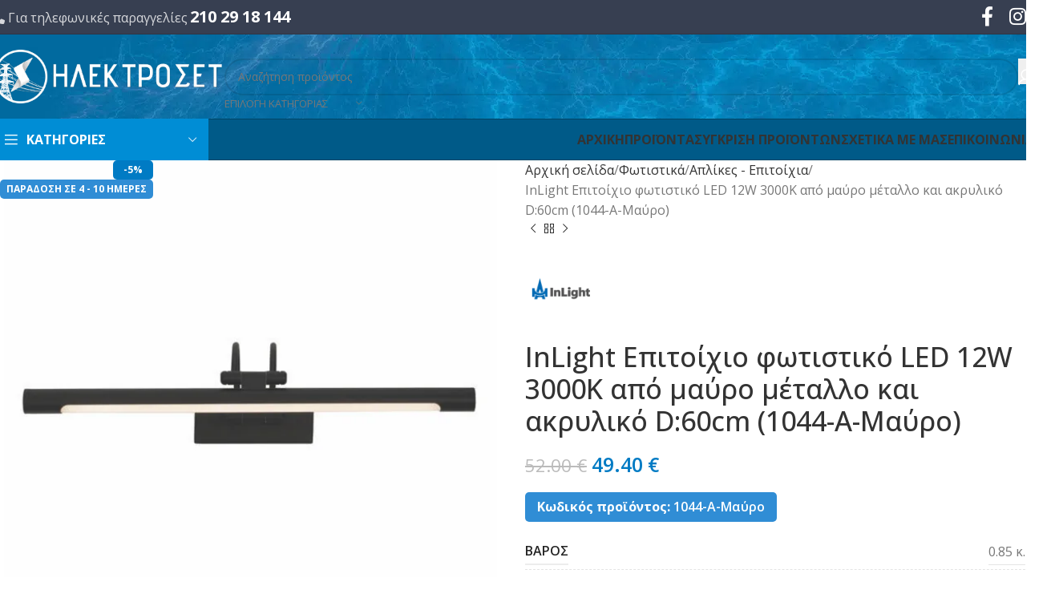

--- FILE ---
content_type: text/html; charset=UTF-8
request_url: https://e-electroset.gr/product/inlight-epitoichio-fotistiko-led-12w-3000k-apo-mavro-metallo-kai-akryliko-d60cm-1044-a-mavro/
body_size: 48565
content:
<!DOCTYPE html>
<html lang="el" prefix="og: https://ogp.me/ns#">
<head>
	<meta charset="UTF-8">
	<link rel="profile" href="https://gmpg.org/xfn/11">
	<link rel="pingback" href="https://e-electroset.gr/xmlrpc.php">

		<style>img:is([sizes="auto" i], [sizes^="auto," i]) { contain-intrinsic-size: 3000px 1500px }</style>
	<script id="cookieyes" type="text/javascript" src="https://cdn-cookieyes.com/client_data/48a29a6f07fc4b0f52872adc/script.js"></script>
<!-- Google Tag Manager for WordPress by gtm4wp.com -->
<script data-cfasync="false" data-pagespeed-no-defer>
	var gtm4wp_datalayer_name = "dataLayer";
	var dataLayer = dataLayer || [];
	const gtm4wp_use_sku_instead = false;
	const gtm4wp_currency = 'EUR';
	const gtm4wp_product_per_impression = 10;
	const gtm4wp_clear_ecommerce = false;
	const gtm4wp_datalayer_max_timeout = 2000;
</script>
<!-- End Google Tag Manager for WordPress by gtm4wp.com --><script>window._wca = window._wca || [];</script>

<!-- Search Engine Optimization by Rank Math - https://rankmath.com/ -->
<title>InLight Επιτοίχιο φωτιστικό LED 12W 3000K από μαύρο μέταλλο και ακρυλικό D:60cm (1044-Α-Μαύρο) - Electroset</title>
<meta name="description" content="Πρόκειται για ένα μαύρο μεταλλικό επιτοίχιο φωτιστικό με κινούμενο το μπροστινό μέρος. Το λευκό ακρυλικό καλύπτει τον led φωτισμό θερμής απόχρωσης.&nbsp;"/>
<meta name="robots" content="index, follow, max-snippet:-1, max-video-preview:-1, max-image-preview:large"/>
<link rel="canonical" href="https://e-electroset.gr/product/inlight-epitoichio-fotistiko-led-12w-3000k-apo-mavro-metallo-kai-akryliko-d60cm-1044-a-mavro/" />
<meta property="og:locale" content="el_GR" />
<meta property="og:type" content="product" />
<meta property="og:title" content="InLight Επιτοίχιο φωτιστικό LED 12W 3000K από μαύρο μέταλλο και ακρυλικό D:60cm (1044-Α-Μαύρο) - Electroset" />
<meta property="og:description" content="Πρόκειται για ένα μαύρο μεταλλικό επιτοίχιο φωτιστικό με κινούμενο το μπροστινό μέρος. Το λευκό ακρυλικό καλύπτει τον led φωτισμό θερμής απόχρωσης.&nbsp;" />
<meta property="og:url" content="https://e-electroset.gr/product/inlight-epitoichio-fotistiko-led-12w-3000k-apo-mavro-metallo-kai-akryliko-d60cm-1044-a-mavro/" />
<meta property="og:site_name" content="Electroset" />
<meta property="og:updated_time" content="2025-11-26T01:15:38+02:00" />
<meta property="og:image" content="https://e-electroset.gr/wp-content/uploads/2023/11/1044-MAYRO.jpg" />
<meta property="og:image:secure_url" content="https://e-electroset.gr/wp-content/uploads/2023/11/1044-MAYRO.jpg" />
<meta property="og:image:width" content="800" />
<meta property="og:image:height" content="800" />
<meta property="og:image:alt" content="InLight Επιτοίχιο φωτιστικό LED 4W 3000K από μαύρο μέταλλο και ακρυλικό D:30cm (1044-Γ-Μαύρο)" />
<meta property="og:image:type" content="image/jpeg" />
<meta property="product:price:amount" content="49.40" />
<meta property="product:price:currency" content="EUR" />
<meta property="product:availability" content="instock" />
<meta name="twitter:card" content="summary_large_image" />
<meta name="twitter:title" content="InLight Επιτοίχιο φωτιστικό LED 12W 3000K από μαύρο μέταλλο και ακρυλικό D:60cm (1044-Α-Μαύρο) - Electroset" />
<meta name="twitter:description" content="Πρόκειται για ένα μαύρο μεταλλικό επιτοίχιο φωτιστικό με κινούμενο το μπροστινό μέρος. Το λευκό ακρυλικό καλύπτει τον led φωτισμό θερμής απόχρωσης.&nbsp;" />
<meta name="twitter:image" content="https://e-electroset.gr/wp-content/uploads/2023/11/1044-MAYRO.jpg" />
<meta name="twitter:label1" content="Price" />
<meta name="twitter:data1" content="49.40&nbsp;&euro;" />
<meta name="twitter:label2" content="Availability" />
<meta name="twitter:data2" content="Διαθεσιμότητα: Παράδοση σε 4 - 10 ημέρες" />
<script type="application/ld+json" class="rank-math-schema">{"@context":"https://schema.org","@graph":[{"@type":"Organization","@id":"https://e-electroset.gr/#organization","name":"\u0397\u039b\u0395\u039a\u03a4\u03a1\u039f\u03a3\u0395\u03a4 \u0395\u03a0\u0395","url":"https://e-electroset.gr","sameAs":["https://www.facebook.com/electrosetgr","https://www.instagram.com/electrosetgr/"],"logo":{"@type":"ImageObject","@id":"https://e-electroset.gr/#logo","url":"https://e-electroset.gr/wp-content/uploads/2018/12/logo_blue.png","contentUrl":"https://e-electroset.gr/wp-content/uploads/2018/12/logo_blue.png","caption":"Electroset","inLanguage":"el","width":"440","height":"102"}},{"@type":"WebSite","@id":"https://e-electroset.gr/#website","url":"https://e-electroset.gr","name":"Electroset","publisher":{"@id":"https://e-electroset.gr/#organization"},"inLanguage":"el"},{"@type":"ImageObject","@id":"https://e-electroset.gr/wp-content/uploads/2023/11/1044-MAYRO.jpg","url":"https://e-electroset.gr/wp-content/uploads/2023/11/1044-MAYRO.jpg","width":"800","height":"800","caption":"InLight \u0395\u03c0\u03b9\u03c4\u03bf\u03af\u03c7\u03b9\u03bf \u03c6\u03c9\u03c4\u03b9\u03c3\u03c4\u03b9\u03ba\u03cc LED 4W 3000K \u03b1\u03c0\u03cc \u03bc\u03b1\u03cd\u03c1\u03bf \u03bc\u03ad\u03c4\u03b1\u03bb\u03bb\u03bf \u03ba\u03b1\u03b9 \u03b1\u03ba\u03c1\u03c5\u03bb\u03b9\u03ba\u03cc D:30cm (1044-\u0393-\u039c\u03b1\u03cd\u03c1\u03bf)","inLanguage":"el"},{"@type":"ItemPage","@id":"https://e-electroset.gr/product/inlight-epitoichio-fotistiko-led-12w-3000k-apo-mavro-metallo-kai-akryliko-d60cm-1044-a-mavro/#webpage","url":"https://e-electroset.gr/product/inlight-epitoichio-fotistiko-led-12w-3000k-apo-mavro-metallo-kai-akryliko-d60cm-1044-a-mavro/","name":"InLight \u0395\u03c0\u03b9\u03c4\u03bf\u03af\u03c7\u03b9\u03bf \u03c6\u03c9\u03c4\u03b9\u03c3\u03c4\u03b9\u03ba\u03cc LED 12W 3000K \u03b1\u03c0\u03cc \u03bc\u03b1\u03cd\u03c1\u03bf \u03bc\u03ad\u03c4\u03b1\u03bb\u03bb\u03bf \u03ba\u03b1\u03b9 \u03b1\u03ba\u03c1\u03c5\u03bb\u03b9\u03ba\u03cc D:60cm (1044-\u0391-\u039c\u03b1\u03cd\u03c1\u03bf) - Electroset","datePublished":"2025-11-26T01:15:37+02:00","dateModified":"2025-11-26T01:15:38+02:00","isPartOf":{"@id":"https://e-electroset.gr/#website"},"primaryImageOfPage":{"@id":"https://e-electroset.gr/wp-content/uploads/2023/11/1044-MAYRO.jpg"},"inLanguage":"el"},{"@type":"Product","name":"InLight \u0395\u03c0\u03b9\u03c4\u03bf\u03af\u03c7\u03b9\u03bf \u03c6\u03c9\u03c4\u03b9\u03c3\u03c4\u03b9\u03ba\u03cc LED 12W 3000K \u03b1\u03c0\u03cc \u03bc\u03b1\u03cd\u03c1\u03bf \u03bc\u03ad\u03c4\u03b1\u03bb\u03bb\u03bf \u03ba\u03b1\u03b9 \u03b1\u03ba\u03c1\u03c5\u03bb\u03b9\u03ba\u03cc D:60cm (1044-\u0391-\u039c\u03b1\u03cd\u03c1\u03bf) - Electroset","description":"\u03a0\u03c1\u03cc\u03ba\u03b5\u03b9\u03c4\u03b1\u03b9 \u03b3\u03b9\u03b1 \u03ad\u03bd\u03b1 \u03bc\u03b1\u03cd\u03c1\u03bf \u03bc\u03b5\u03c4\u03b1\u03bb\u03bb\u03b9\u03ba\u03cc \u03b5\u03c0\u03b9\u03c4\u03bf\u03af\u03c7\u03b9\u03bf \u03c6\u03c9\u03c4\u03b9\u03c3\u03c4\u03b9\u03ba\u03cc \u03bc\u03b5 \u03ba\u03b9\u03bd\u03bf\u03cd\u03bc\u03b5\u03bd\u03bf \u03c4\u03bf \u03bc\u03c0\u03c1\u03bf\u03c3\u03c4\u03b9\u03bd\u03cc \u03bc\u03ad\u03c1\u03bf\u03c2. \u03a4\u03bf \u03bb\u03b5\u03c5\u03ba\u03cc \u03b1\u03ba\u03c1\u03c5\u03bb\u03b9\u03ba\u03cc \u03ba\u03b1\u03bb\u03cd\u03c0\u03c4\u03b5\u03b9 \u03c4\u03bf\u03bd led \u03c6\u03c9\u03c4\u03b9\u03c3\u03bc\u03cc \u03b8\u03b5\u03c1\u03bc\u03ae\u03c2 \u03b1\u03c0\u03cc\u03c7\u03c1\u03c9\u03c3\u03b7\u03c2.&nbsp;","sku":"1044-\u0391-\u039c\u03b1\u03cd\u03c1\u03bf","category":"\u03a6\u03c9\u03c4\u03b9\u03c3\u03c4\u03b9\u03ba\u03ac &gt; \u0391\u03c0\u03bb\u03af\u03ba\u03b5\u03c2 - \u0395\u03c0\u03b9\u03c4\u03bf\u03af\u03c7\u03b9\u03b1","mainEntityOfPage":{"@id":"https://e-electroset.gr/product/inlight-epitoichio-fotistiko-led-12w-3000k-apo-mavro-metallo-kai-akryliko-d60cm-1044-a-mavro/#webpage"},"weight":{"@type":"QuantitativeValue","unitCode":"KGM","value":"0.85"},"height":{"@type":"QuantitativeValue","unitCode":"CMT","value":"10.00"},"width":{"@type":"QuantitativeValue","unitCode":"CMT","value":"19.00"},"depth":{"@type":"QuantitativeValue","unitCode":"CMT","value":"60.00"},"image":[{"@type":"ImageObject","url":"https://e-electroset.gr/wp-content/uploads/2023/11/1044-MAYRO.jpg","height":"800","width":"800"},{"@type":"ImageObject","url":"https://e-electroset.gr/wp-content/uploads/2023/11/1044A-SKITSO.jpg","height":"800","width":"800"}],"offers":{"@type":"Offer","price":"49.40","priceCurrency":"EUR","priceValidUntil":"2027-12-31","availability":"https://schema.org/InStock","itemCondition":"NewCondition","url":"https://e-electroset.gr/product/inlight-epitoichio-fotistiko-led-12w-3000k-apo-mavro-metallo-kai-akryliko-d60cm-1044-a-mavro/","seller":{"@type":"Organization","@id":"https://e-electroset.gr/","name":"Electroset","url":"https://e-electroset.gr","logo":"https://e-electroset.gr/wp-content/uploads/2018/12/logo_blue.png"},"priceSpecification":{"price":"49.40","priceCurrency":"EUR","valueAddedTaxIncluded":"true"}},"additionalProperty":[{"@type":"PropertyValue","name":"pa_brand","value":"InLight"}],"@id":"https://e-electroset.gr/product/inlight-epitoichio-fotistiko-led-12w-3000k-apo-mavro-metallo-kai-akryliko-d60cm-1044-a-mavro/#richSnippet"}]}</script>
<!-- /Rank Math WordPress SEO plugin -->

<link rel='dns-prefetch' href='//stats.wp.com' />
<link rel='dns-prefetch' href='//www.googletagmanager.com' />
<link rel='dns-prefetch' href='//fonts.googleapis.com' />
<link rel='preconnect' href='//c0.wp.com' />
<link rel="alternate" type="application/rss+xml" title="Ροή RSS &raquo; Electroset" href="https://e-electroset.gr/feed/" />
<link rel="alternate" type="application/rss+xml" title="Ροή Σχολίων &raquo; Electroset" href="https://e-electroset.gr/comments/feed/" />
<link rel="alternate" type="application/rss+xml" title="Ροή Σχολίων Electroset &raquo; InLight Επιτοίχιο φωτιστικό LED 12W 3000K από μαύρο μέταλλο και ακρυλικό D:60cm (1044-Α-Μαύρο)" href="https://e-electroset.gr/product/inlight-epitoichio-fotistiko-led-12w-3000k-apo-mavro-metallo-kai-akryliko-d60cm-1044-a-mavro/feed/" />

<link rel='stylesheet' id='mediaelement-css' href='https://c0.wp.com/c/6.8.3/wp-includes/js/mediaelement/mediaelementplayer-legacy.min.css' type='text/css' media='all' />
<link rel='stylesheet' id='wp-mediaelement-css' href='https://c0.wp.com/c/6.8.3/wp-includes/js/mediaelement/wp-mediaelement.min.css' type='text/css' media='all' />
<style id='jetpack-sharing-buttons-style-inline-css' type='text/css'>
.jetpack-sharing-buttons__services-list{display:flex;flex-direction:row;flex-wrap:wrap;gap:0;list-style-type:none;margin:5px;padding:0}.jetpack-sharing-buttons__services-list.has-small-icon-size{font-size:12px}.jetpack-sharing-buttons__services-list.has-normal-icon-size{font-size:16px}.jetpack-sharing-buttons__services-list.has-large-icon-size{font-size:24px}.jetpack-sharing-buttons__services-list.has-huge-icon-size{font-size:36px}@media print{.jetpack-sharing-buttons__services-list{display:none!important}}.editor-styles-wrapper .wp-block-jetpack-sharing-buttons{gap:0;padding-inline-start:0}ul.jetpack-sharing-buttons__services-list.has-background{padding:1.25em 2.375em}
</style>
<link rel='stylesheet' id='cardlink-payment-gateway-css' href='https://e-electroset.gr/wp-content/plugins/cardlink-payment-gateway-woocommerce-1.0.9/public/css/cardlink-payment-gateway-public.css?ver=1.0.9' type='text/css' media='all' />
<link rel='stylesheet' id='grmlt-plugin-css' href='https://e-electroset.gr/wp-content/plugins/greek-multi-tool/public/css/grmlt-plugin-public.css?ver=2.4.0' type='text/css' media='all' />
<link rel='stylesheet' id='tbigr_style-css' href='https://e-electroset.gr/wp-content/plugins/tbicreditgr/includes/../css/tbi_style.css?ver=1.0.0' type='text/css' media='all' />
<style id='woocommerce-inline-inline-css' type='text/css'>
.woocommerce form .form-row .required { visibility: visible; }
</style>
<link rel='stylesheet' id='tablepress-default-css' href='https://e-electroset.gr/wp-content/plugins/tablepress/css/build/default.css?ver=3.2.3' type='text/css' media='all' />
<link rel='stylesheet' id='woodmart-style-css' href='https://e-electroset.gr/wp-content/themes/woodmart/css/parts/base.min.css?ver=8.1.2' type='text/css' media='all' />
<link rel='stylesheet' id='child-style-css' href='https://e-electroset.gr/wp-content/themes/electroset/style.css?ver=8.1.2' type='text/css' media='all' />
<link rel='stylesheet' id='js_composer_front-css' href='https://e-electroset.gr/wp-content/uploads/2023/12/js_composer-1702211384.css?ver=8.1.2' type='text/css' media='all' />
<link rel='stylesheet' id='vc_font_awesome_5_shims-css' href='https://e-electroset.gr/wp-content/plugins/js_composer/assets/lib/vendor/node_modules/@fortawesome/fontawesome-free/css/v4-shims.min.css?ver=8.4.1' type='text/css' media='all' />
<link rel='stylesheet' id='vc_font_awesome_6-css' href='https://e-electroset.gr/wp-content/plugins/js_composer/assets/lib/vendor/node_modules/@fortawesome/fontawesome-free/css/all.min.css?ver=8.4.1' type='text/css' media='all' />
<link rel='stylesheet' id='wd-helpers-wpb-elem-css' href='https://e-electroset.gr/wp-content/themes/woodmart/css/parts/helpers-wpb-elem.min.css?ver=8.1.2' type='text/css' media='all' />
<link rel='stylesheet' id='wd-wpbakery-base-css' href='https://e-electroset.gr/wp-content/themes/woodmart/css/parts/int-wpb-base.min.css?ver=8.1.2' type='text/css' media='all' />
<link rel='stylesheet' id='wd-wpbakery-base-deprecated-css' href='https://e-electroset.gr/wp-content/themes/woodmart/css/parts/int-wpb-base-deprecated.min.css?ver=8.1.2' type='text/css' media='all' />
<link rel='stylesheet' id='wd-woocommerce-base-css' href='https://e-electroset.gr/wp-content/themes/woodmart/css/parts/woocommerce-base.min.css?ver=8.1.2' type='text/css' media='all' />
<link rel='stylesheet' id='wd-mod-star-rating-css' href='https://e-electroset.gr/wp-content/themes/woodmart/css/parts/mod-star-rating.min.css?ver=8.1.2' type='text/css' media='all' />
<link rel='stylesheet' id='wd-woocommerce-block-notices-css' href='https://e-electroset.gr/wp-content/themes/woodmart/css/parts/woo-mod-block-notices.min.css?ver=8.1.2' type='text/css' media='all' />
<link rel='stylesheet' id='wd-woo-mod-quantity-css' href='https://e-electroset.gr/wp-content/themes/woodmart/css/parts/woo-mod-quantity.min.css?ver=8.1.2' type='text/css' media='all' />
<link rel='stylesheet' id='wd-woo-opt-free-progress-bar-css' href='https://e-electroset.gr/wp-content/themes/woodmart/css/parts/woo-opt-free-progress-bar.min.css?ver=8.1.2' type='text/css' media='all' />
<link rel='stylesheet' id='wd-woo-mod-progress-bar-css' href='https://e-electroset.gr/wp-content/themes/woodmart/css/parts/woo-mod-progress-bar.min.css?ver=8.1.2' type='text/css' media='all' />
<link rel='stylesheet' id='wd-woo-single-prod-el-base-css' href='https://e-electroset.gr/wp-content/themes/woodmart/css/parts/woo-single-prod-el-base.min.css?ver=8.1.2' type='text/css' media='all' />
<link rel='stylesheet' id='wd-woo-mod-stock-status-css' href='https://e-electroset.gr/wp-content/themes/woodmart/css/parts/woo-mod-stock-status.min.css?ver=8.1.2' type='text/css' media='all' />
<link rel='stylesheet' id='wd-woo-mod-shop-attributes-css' href='https://e-electroset.gr/wp-content/themes/woodmart/css/parts/woo-mod-shop-attributes.min.css?ver=8.1.2' type='text/css' media='all' />
<link rel='stylesheet' id='wd-opt-carousel-disable-css' href='https://e-electroset.gr/wp-content/themes/woodmart/css/parts/opt-carousel-disable.min.css?ver=8.1.2' type='text/css' media='all' />
<link rel='stylesheet' id='wd-header-base-css' href='https://e-electroset.gr/wp-content/themes/woodmart/css/parts/header-base.min.css?ver=8.1.2' type='text/css' media='all' />
<link rel='stylesheet' id='wd-mod-tools-css' href='https://e-electroset.gr/wp-content/themes/woodmart/css/parts/mod-tools.min.css?ver=8.1.2' type='text/css' media='all' />
<link rel='stylesheet' id='wd-header-mobile-nav-dropdown-css' href='https://e-electroset.gr/wp-content/themes/woodmart/css/parts/header-el-mobile-nav-dropdown.min.css?ver=8.1.2' type='text/css' media='all' />
<link rel='stylesheet' id='wd-header-cart-side-css' href='https://e-electroset.gr/wp-content/themes/woodmart/css/parts/header-el-cart-side.min.css?ver=8.1.2' type='text/css' media='all' />
<link rel='stylesheet' id='wd-header-cart-css' href='https://e-electroset.gr/wp-content/themes/woodmart/css/parts/header-el-cart.min.css?ver=8.1.2' type='text/css' media='all' />
<link rel='stylesheet' id='wd-widget-shopping-cart-css' href='https://e-electroset.gr/wp-content/themes/woodmart/css/parts/woo-widget-shopping-cart.min.css?ver=8.1.2' type='text/css' media='all' />
<link rel='stylesheet' id='wd-widget-product-list-css' href='https://e-electroset.gr/wp-content/themes/woodmart/css/parts/woo-widget-product-list.min.css?ver=8.1.2' type='text/css' media='all' />
<link rel='stylesheet' id='wd-page-title-css' href='https://e-electroset.gr/wp-content/themes/woodmart/css/parts/page-title.min.css?ver=8.1.2' type='text/css' media='all' />
<link rel='stylesheet' id='wd-woo-single-prod-predefined-css' href='https://e-electroset.gr/wp-content/themes/woodmart/css/parts/woo-single-prod-predefined.min.css?ver=8.1.2' type='text/css' media='all' />
<link rel='stylesheet' id='wd-woo-single-prod-and-quick-view-predefined-css' href='https://e-electroset.gr/wp-content/themes/woodmart/css/parts/woo-single-prod-and-quick-view-predefined.min.css?ver=8.1.2' type='text/css' media='all' />
<link rel='stylesheet' id='wd-woo-single-prod-el-tabs-predefined-css' href='https://e-electroset.gr/wp-content/themes/woodmart/css/parts/woo-single-prod-el-tabs-predefined.min.css?ver=8.1.2' type='text/css' media='all' />
<link rel='stylesheet' id='wd-photoswipe-css' href='https://e-electroset.gr/wp-content/themes/woodmart/css/parts/lib-photoswipe.min.css?ver=8.1.2' type='text/css' media='all' />
<link rel='stylesheet' id='wd-woo-single-prod-el-gallery-css' href='https://e-electroset.gr/wp-content/themes/woodmart/css/parts/woo-single-prod-el-gallery.min.css?ver=8.1.2' type='text/css' media='all' />
<link rel='stylesheet' id='wd-swiper-css' href='https://e-electroset.gr/wp-content/themes/woodmart/css/parts/lib-swiper.min.css?ver=8.1.2' type='text/css' media='all' />
<link rel='stylesheet' id='wd-woo-mod-product-labels-css' href='https://e-electroset.gr/wp-content/themes/woodmart/css/parts/woo-mod-product-labels.min.css?ver=8.1.2' type='text/css' media='all' />
<link rel='stylesheet' id='wd-woo-mod-product-labels-rect-css' href='https://e-electroset.gr/wp-content/themes/woodmart/css/parts/woo-mod-product-labels-rect.min.css?ver=8.1.2' type='text/css' media='all' />
<link rel='stylesheet' id='wd-swiper-arrows-css' href='https://e-electroset.gr/wp-content/themes/woodmart/css/parts/lib-swiper-arrows.min.css?ver=8.1.2' type='text/css' media='all' />
<link rel='stylesheet' id='wd-woo-single-prod-el-navigation-css' href='https://e-electroset.gr/wp-content/themes/woodmart/css/parts/woo-single-prod-el-navigation.min.css?ver=8.1.2' type='text/css' media='all' />
<link rel='stylesheet' id='wd-social-icons-css' href='https://e-electroset.gr/wp-content/themes/woodmart/css/parts/el-social-icons.min.css?ver=8.1.2' type='text/css' media='all' />
<link rel='stylesheet' id='wd-tabs-css' href='https://e-electroset.gr/wp-content/themes/woodmart/css/parts/el-tabs.min.css?ver=8.1.2' type='text/css' media='all' />
<link rel='stylesheet' id='wd-woo-single-prod-el-tabs-opt-layout-tabs-css' href='https://e-electroset.gr/wp-content/themes/woodmart/css/parts/woo-single-prod-el-tabs-opt-layout-tabs.min.css?ver=8.1.2' type='text/css' media='all' />
<link rel='stylesheet' id='wd-accordion-css' href='https://e-electroset.gr/wp-content/themes/woodmart/css/parts/el-accordion.min.css?ver=8.1.2' type='text/css' media='all' />
<link rel='stylesheet' id='wd-accordion-elem-wpb-css' href='https://e-electroset.gr/wp-content/themes/woodmart/css/parts/el-accordion-wpb-elem.min.css?ver=8.1.2' type='text/css' media='all' />
<link rel='stylesheet' id='wd-product-loop-css' href='https://e-electroset.gr/wp-content/themes/woodmart/css/parts/woo-product-loop.min.css?ver=8.1.2' type='text/css' media='all' />
<link rel='stylesheet' id='wd-product-loop-quick-css' href='https://e-electroset.gr/wp-content/themes/woodmart/css/parts/woo-product-loop-quick.min.css?ver=8.1.2' type='text/css' media='all' />
<link rel='stylesheet' id='wd-bordered-product-css' href='https://e-electroset.gr/wp-content/themes/woodmart/css/parts/woo-opt-bordered-product.min.css?ver=8.1.2' type='text/css' media='all' />
<link rel='stylesheet' id='wd-woo-opt-title-limit-css' href='https://e-electroset.gr/wp-content/themes/woodmart/css/parts/woo-opt-title-limit.min.css?ver=8.1.2' type='text/css' media='all' />
<link rel='stylesheet' id='wd-mfp-popup-css' href='https://e-electroset.gr/wp-content/themes/woodmart/css/parts/lib-magnific-popup.min.css?ver=8.1.2' type='text/css' media='all' />
<link rel='stylesheet' id='wd-swiper-pagin-css' href='https://e-electroset.gr/wp-content/themes/woodmart/css/parts/lib-swiper-pagin.min.css?ver=8.1.2' type='text/css' media='all' />
<link rel='stylesheet' id='wd-footer-base-css' href='https://e-electroset.gr/wp-content/themes/woodmart/css/parts/footer-base.min.css?ver=8.1.2' type='text/css' media='all' />
<link rel='stylesheet' id='wd-info-box-css' href='https://e-electroset.gr/wp-content/themes/woodmart/css/parts/el-info-box.min.css?ver=8.1.2' type='text/css' media='all' />
<link rel='stylesheet' id='wd-brands-css' href='https://e-electroset.gr/wp-content/themes/woodmart/css/parts/el-brand.min.css?ver=8.1.2' type='text/css' media='all' />
<link rel='stylesheet' id='wd-widget-nav-css' href='https://e-electroset.gr/wp-content/themes/woodmart/css/parts/widget-nav.min.css?ver=8.1.2' type='text/css' media='all' />
<link rel='stylesheet' id='wd-scroll-top-css' href='https://e-electroset.gr/wp-content/themes/woodmart/css/parts/opt-scrolltotop.min.css?ver=8.1.2' type='text/css' media='all' />
<link rel='stylesheet' id='wd-wd-search-results-css' href='https://e-electroset.gr/wp-content/themes/woodmart/css/parts/wd-search-results.min.css?ver=8.1.2' type='text/css' media='all' />
<link rel='stylesheet' id='wd-wd-search-form-css' href='https://e-electroset.gr/wp-content/themes/woodmart/css/parts/wd-search-form.min.css?ver=8.1.2' type='text/css' media='all' />
<link rel='stylesheet' id='wd-mod-nav-menu-label-css' href='https://e-electroset.gr/wp-content/themes/woodmart/css/parts/mod-nav-menu-label.min.css?ver=8.1.2' type='text/css' media='all' />
<link rel='stylesheet' id='xts-style-theme_settings_default-css' href='https://e-electroset.gr/wp-content/uploads/2025/07/xts-theme_settings_default-1751348128.css?ver=8.1.2' type='text/css' media='all' />
<link rel='stylesheet' id='xts-google-fonts-css' href='https://fonts.googleapis.com/css?family=Open+Sans%3A400%2C600%2C500%2C700&#038;display=swap&#038;ver=8.1.2' type='text/css' media='all' />
            <script>
                // Moosend Tracking and Forms library
                !function (t, n, e, o, a) {
                    function d(t) {
                        var n = ~~(Date.now() / 3e5), o = document.createElement(e);
                        o.async = !0, o.src = t + "?ts=" + n;
                        var a = document.getElementsByTagName(e)[0];
                        a.parentNode.insertBefore(o, a)
                    }

                    t.MooTrackerObject = a, t[a] = t[a] || function () {
                        return t[a].q ? void t[a].q.push(arguments) : void (t[a].q = [arguments])
                    }, window.attachEvent ? window.attachEvent("onload", d.bind(this, o)) : window.addEventListener("load", d.bind(this, o), !1)
                }(window, document, "script", "//cdn.stat-track.com/statics/moosend-tracking.min.js", "mootrack");
                mootrack('setCookieNames', { userIdName: 'MOOSEND_USER_ID' });
                mootrack('init', 'ddb81f7e-a32d-436c-96ea-92bb74c2ab4c');
            </script>
            <script type="text/javascript" src="https://c0.wp.com/c/6.8.3/wp-includes/js/jquery/jquery.min.js" id="jquery-core-js"></script>
<script type="text/javascript" id="cardlink-payment-gateway-js-extra">
/* <![CDATA[ */
var urls = {"home":"https:\/\/e-electroset.gr","theme":"\/home\/u234535385\/domains\/e-electroset.gr\/public_html\/wp-content\/themes\/woodmart","plugins":"https:\/\/e-electroset.gr\/wp-content\/plugins","assets":"https:\/\/e-electroset.gr\/wp-content\/themes\/electroset\/assets","ajax":"https:\/\/e-electroset.gr\/wp-admin\/admin-ajax.php"};
/* ]]> */
</script>
<script type="text/javascript" src="https://e-electroset.gr/wp-content/plugins/cardlink-payment-gateway-woocommerce-1.0.9/public/js/cardlink-payment-gateway-public.js?ver=1.0.9" id="cardlink-payment-gateway-js"></script>
<script type="text/javascript" src="https://e-electroset.gr/wp-content/plugins/greek-multi-tool/public/js/grmlt-plugin-public.js?ver=2.4.0" id="grmlt-plugin-js"></script>
<script type="text/javascript" src="https://e-electroset.gr/wp-content/plugins/tbicreditgr/includes/../js/tbicredit.js?ver=1.0.0" id="tbigr_credit-js"></script>
<script type="text/javascript" src="https://c0.wp.com/p/woocommerce/10.2.2/assets/js/jquery-blockui/jquery.blockUI.min.js" id="jquery-blockui-js" data-wp-strategy="defer"></script>
<script type="text/javascript" id="wc-add-to-cart-js-extra">
/* <![CDATA[ */
var wc_add_to_cart_params = {"ajax_url":"\/wp-admin\/admin-ajax.php","wc_ajax_url":"\/?wc-ajax=%%endpoint%%","i18n_view_cart":"\u039a\u03b1\u03bb\u03ac\u03b8\u03b9","cart_url":"https:\/\/e-electroset.gr\/cart\/","is_cart":"","cart_redirect_after_add":"no"};
/* ]]> */
</script>
<script type="text/javascript" src="https://c0.wp.com/p/woocommerce/10.2.2/assets/js/frontend/add-to-cart.min.js" id="wc-add-to-cart-js" data-wp-strategy="defer"></script>
<script type="text/javascript" id="wc-single-product-js-extra">
/* <![CDATA[ */
var wc_single_product_params = {"i18n_required_rating_text":"\u03a0\u03b1\u03c1\u03b1\u03ba\u03b1\u03bb\u03bf\u03cd\u03bc\u03b5, \u03b5\u03c0\u03b9\u03bb\u03ad\u03be\u03c4\u03b5 \u03bc\u03af\u03b1 \u03b2\u03b1\u03b8\u03bc\u03bf\u03bb\u03bf\u03b3\u03af\u03b1","i18n_rating_options":["1 \u03b1\u03c0\u03cc 5 \u03b1\u03c3\u03c4\u03ad\u03c1\u03b9\u03b1","2 \u03b1\u03c0\u03cc 5 \u03b1\u03c3\u03c4\u03ad\u03c1\u03b9\u03b1","3 \u03b1\u03c0\u03cc 5 \u03b1\u03c3\u03c4\u03ad\u03c1\u03b9\u03b1","4 \u03b1\u03c0\u03cc 5 \u03b1\u03c3\u03c4\u03ad\u03c1\u03b9\u03b1","5 \u03b1\u03c0\u03cc 5 \u03b1\u03c3\u03c4\u03ad\u03c1\u03b9\u03b1"],"i18n_product_gallery_trigger_text":"View full-screen image gallery","review_rating_required":"yes","flexslider":{"rtl":false,"animation":"slide","smoothHeight":true,"directionNav":false,"controlNav":"thumbnails","slideshow":false,"animationSpeed":500,"animationLoop":false,"allowOneSlide":false},"zoom_enabled":"","zoom_options":[],"photoswipe_enabled":"","photoswipe_options":{"shareEl":false,"closeOnScroll":false,"history":false,"hideAnimationDuration":0,"showAnimationDuration":0},"flexslider_enabled":""};
/* ]]> */
</script>
<script type="text/javascript" src="https://c0.wp.com/p/woocommerce/10.2.2/assets/js/frontend/single-product.min.js" id="wc-single-product-js" defer="defer" data-wp-strategy="defer"></script>
<script type="text/javascript" src="https://c0.wp.com/p/woocommerce/10.2.2/assets/js/js-cookie/js.cookie.min.js" id="js-cookie-js" defer="defer" data-wp-strategy="defer"></script>
<script type="text/javascript" id="woocommerce-js-extra">
/* <![CDATA[ */
var woocommerce_params = {"ajax_url":"\/wp-admin\/admin-ajax.php","wc_ajax_url":"\/?wc-ajax=%%endpoint%%","i18n_password_show":"\u0395\u03bc\u03c6\u03ac\u03bd\u03b9\u03c3\u03b7 \u03c3\u03c5\u03bd\u03b8\u03b7\u03bc\u03b1\u03c4\u03b9\u03ba\u03bf\u03cd","i18n_password_hide":"\u0391\u03c0\u03cc\u03ba\u03c1\u03c5\u03c8\u03b7 \u03c3\u03c5\u03bd\u03b8\u03b7\u03bc\u03b1\u03c4\u03b9\u03ba\u03bf\u03cd"};
/* ]]> */
</script>
<script type="text/javascript" src="https://c0.wp.com/p/woocommerce/10.2.2/assets/js/frontend/woocommerce.min.js" id="woocommerce-js" defer="defer" data-wp-strategy="defer"></script>
<script type="text/javascript" src="https://e-electroset.gr/wp-content/plugins/js_composer/assets/js/vendors/woocommerce-add-to-cart.js?ver=8.4.1" id="vc_woocommerce-add-to-cart-js-js"></script>
<script type="text/javascript" src="https://stats.wp.com/s-202604.js" id="woocommerce-analytics-js" defer="defer" data-wp-strategy="defer"></script>
<script type="text/javascript" src="https://e-electroset.gr/wp-content/plugins/greek-multi-tool/admin/functions/function.js?ver=6.8.3" id="grmlt_custom_js-js"></script>

<!-- Google tag (gtag.js) snippet added by Site Kit -->
<!-- Google Ads snippet added by Site Kit -->
<script type="text/javascript" src="https://www.googletagmanager.com/gtag/js?id=AW-11068335500" id="google_gtagjs-js" async></script>
<script type="text/javascript" id="google_gtagjs-js-after">
/* <![CDATA[ */
window.dataLayer = window.dataLayer || [];function gtag(){dataLayer.push(arguments);}
gtag("js", new Date());
gtag("set", "developer_id.dZTNiMT", true);
gtag("config", "AW-11068335500");
/* ]]> */
</script>
<script type="text/javascript" src="https://e-electroset.gr/wp-content/themes/woodmart/js/libs/device.min.js?ver=8.1.2" id="wd-device-library-js"></script>
<script type="text/javascript" src="https://e-electroset.gr/wp-content/themes/woodmart/js/scripts/global/scrollBar.min.js?ver=8.1.2" id="wd-scrollbar-js"></script>
<script></script><link rel="https://api.w.org/" href="https://e-electroset.gr/wp-json/" /><link rel="alternate" title="JSON" type="application/json" href="https://e-electroset.gr/wp-json/wp/v2/product/36061" /><link rel="EditURI" type="application/rsd+xml" title="RSD" href="https://e-electroset.gr/xmlrpc.php?rsd" />
<meta name="generator" content="WordPress 6.8.3" />
<link rel='shortlink' href='https://e-electroset.gr/?p=36061' />
<link rel="alternate" title="oEmbed (JSON)" type="application/json+oembed" href="https://e-electroset.gr/wp-json/oembed/1.0/embed?url=https%3A%2F%2Fe-electroset.gr%2Fproduct%2Finlight-epitoichio-fotistiko-led-12w-3000k-apo-mavro-metallo-kai-akryliko-d60cm-1044-a-mavro%2F" />
<link rel="alternate" title="oEmbed (XML)" type="text/xml+oembed" href="https://e-electroset.gr/wp-json/oembed/1.0/embed?url=https%3A%2F%2Fe-electroset.gr%2Fproduct%2Finlight-epitoichio-fotistiko-led-12w-3000k-apo-mavro-metallo-kai-akryliko-d60cm-1044-a-mavro%2F&#038;format=xml" />
<meta name="generator" content="Site Kit by Google 1.163.0" />	<style>img#wpstats{display:none}</style>
		
<!-- Google Tag Manager for WordPress by gtm4wp.com -->
<!-- GTM Container placement set to automatic -->
<script data-cfasync="false" data-pagespeed-no-defer>
	var dataLayer_content = {"pagePostType":"product","pagePostType2":"single-product","pagePostAuthor":"johnpapast","productRatingCounts":[],"productAverageRating":0,"productReviewCount":0,"productType":"simple","productIsVariable":0};
	dataLayer.push( dataLayer_content );
</script>
<script data-cfasync="false" data-pagespeed-no-defer>
(function(w,d,s,l,i){w[l]=w[l]||[];w[l].push({'gtm.start':
new Date().getTime(),event:'gtm.js'});var f=d.getElementsByTagName(s)[0],
j=d.createElement(s),dl=l!='dataLayer'?'&l='+l:'';j.async=true;j.src=
'//www.googletagmanager.com/gtm.js?id='+i+dl;f.parentNode.insertBefore(j,f);
})(window,document,'script','dataLayer','GTM-MMF2D4NT');
</script>
<!-- End Google Tag Manager for WordPress by gtm4wp.com --><!-- Google site verification - Google for WooCommerce -->
<meta name="google-site-verification" content="4Auy3HEvYnYO7L_pzT-Pgm5LEIoQPuOC1WHVme6cmpw" />
<meta name="facebook-domain-verification" content="zi3xivi531ww5w23v6cecf12ocfyq1" />
					<meta name="viewport" content="width=device-width, initial-scale=1.0, maximum-scale=1.0, user-scalable=no">
										<noscript><style>.woocommerce-product-gallery{ opacity: 1 !important; }</style></noscript>
				<script  type="text/javascript">
				!function(f,b,e,v,n,t,s){if(f.fbq)return;n=f.fbq=function(){n.callMethod?
					n.callMethod.apply(n,arguments):n.queue.push(arguments)};if(!f._fbq)f._fbq=n;
					n.push=n;n.loaded=!0;n.version='2.0';n.queue=[];t=b.createElement(e);t.async=!0;
					t.src=v;s=b.getElementsByTagName(e)[0];s.parentNode.insertBefore(t,s)}(window,
					document,'script','https://connect.facebook.net/en_US/fbevents.js');
			</script>
			<!-- WooCommerce Facebook Integration Begin -->
			<script  type="text/javascript">

				fbq('init', '337479286952986', {}, {
    "agent": "woocommerce_3-10.2.2-3.5.9"
});

				document.addEventListener( 'DOMContentLoaded', function() {
					// Insert placeholder for events injected when a product is added to the cart through AJAX.
					document.body.insertAdjacentHTML( 'beforeend', '<div class=\"wc-facebook-pixel-event-placeholder\"></div>' );
				}, false );

			</script>
			<!-- WooCommerce Facebook Integration End -->
			<meta name="generator" content="Powered by WPBakery Page Builder - drag and drop page builder for WordPress."/>
<link rel="icon" href="https://e-electroset.gr/wp-content/uploads/2018/12/cropped-favicon-512px-150x150.png" sizes="32x32" />
<link rel="icon" href="https://e-electroset.gr/wp-content/uploads/2018/12/cropped-favicon-512px-300x300.png" sizes="192x192" />
<link rel="apple-touch-icon" href="https://e-electroset.gr/wp-content/uploads/2018/12/cropped-favicon-512px-300x300.png" />
<meta name="msapplication-TileImage" content="https://e-electroset.gr/wp-content/uploads/2018/12/cropped-favicon-512px-300x300.png" />
<style>
		
		</style><noscript><style> .wpb_animate_when_almost_visible { opacity: 1; }</style></noscript>			<style id="wd-style-header_912234-css" data-type="wd-style-header_912234">
				:root{
	--wd-top-bar-h: 42px;
	--wd-top-bar-sm-h: .00001px;
	--wd-top-bar-sticky-h: .00001px;
	--wd-top-bar-brd-w: 1px;

	--wd-header-general-h: 105px;
	--wd-header-general-sm-h: 60px;
	--wd-header-general-sticky-h: .00001px;
	--wd-header-general-brd-w: 1px;

	--wd-header-bottom-h: 50px;
	--wd-header-bottom-sm-h: .00001px;
	--wd-header-bottom-sticky-h: .00001px;
	--wd-header-bottom-brd-w: 1px;

	--wd-header-clone-h: 60px;

	--wd-header-brd-w: calc(var(--wd-top-bar-brd-w) + var(--wd-header-general-brd-w) + var(--wd-header-bottom-brd-w));
	--wd-header-h: calc(var(--wd-top-bar-h) + var(--wd-header-general-h) + var(--wd-header-bottom-h) + var(--wd-header-brd-w));
	--wd-header-sticky-h: calc(var(--wd-top-bar-sticky-h) + var(--wd-header-general-sticky-h) + var(--wd-header-bottom-sticky-h) + var(--wd-header-clone-h) + var(--wd-header-brd-w));
	--wd-header-sm-h: calc(var(--wd-top-bar-sm-h) + var(--wd-header-general-sm-h) + var(--wd-header-bottom-sm-h) + var(--wd-header-brd-w));
}

.whb-top-bar .wd-dropdown {
	margin-top: 1px;
}

.whb-top-bar .wd-dropdown:after {
	height: 11px;
}



:root:has(.whb-top-bar.whb-border-boxed) {
	--wd-top-bar-brd-w: .00001px;
}

@media (max-width: 1024px) {
:root:has(.whb-top-bar.whb-hidden-mobile) {
	--wd-top-bar-brd-w: .00001px;
}
}

:root:has(.whb-general-header.whb-border-boxed) {
	--wd-header-general-brd-w: .00001px;
}

@media (max-width: 1024px) {
:root:has(.whb-general-header.whb-hidden-mobile) {
	--wd-header-general-brd-w: .00001px;
}
}

:root:has(.whb-header-bottom.whb-border-boxed) {
	--wd-header-bottom-brd-w: .00001px;
}

@media (max-width: 1024px) {
:root:has(.whb-header-bottom.whb-hidden-mobile) {
	--wd-header-bottom-brd-w: .00001px;
}
}

.whb-header-bottom .wd-dropdown {
	margin-top: 5px;
}

.whb-header-bottom .wd-dropdown:after {
	height: 15px;
}


.whb-clone.whb-sticked .wd-dropdown:not(.sub-sub-menu) {
	margin-top: 10px;
}

.whb-clone.whb-sticked .wd-dropdown:not(.sub-sub-menu):after {
	height: 20px;
}

		
.whb-top-bar {
	background-color: rgba(55, 63, 81, 1);border-color: rgba(47, 52, 67, 1);border-bottom-width: 1px;border-bottom-style: solid;
}

.whb-general-header {
	background-image: url(https://e-electroset.gr/wp-content/uploads/2018/12/header-bg.png.webp);border-color: rgba(2, 69, 102, 1);border-bottom-width: 1px;border-bottom-style: solid;
}
.whb-wjlcubfdmlq3d7jvmt23 .menu-opener { background-color: rgba(0, 141, 213, 1); }
.whb-header-bottom {
	background-color: rgba(0, 90, 136, 1);border-color: rgba(2, 69, 102, 1);border-bottom-width: 1px;border-bottom-style: solid;
}
			</style>
			</head>

<body class="wp-singular product-template-default single single-product postid-36061 wp-theme-woodmart wp-child-theme-electroset theme-woodmart woocommerce woocommerce-page woocommerce-no-js wrapper-wide  catalog-mode-on categories-accordion-on woodmart-ajax-shop-on wpb-js-composer js-comp-ver-8.4.1 vc_responsive">
			<script type="text/javascript" id="wd-flicker-fix">// Flicker fix.</script>
<!-- GTM Container placement set to automatic -->
<!-- Google Tag Manager (noscript) -->
				<noscript><iframe src="https://www.googletagmanager.com/ns.html?id=GTM-MMF2D4NT" height="0" width="0" style="display:none;visibility:hidden" aria-hidden="true"></iframe></noscript>
<!-- End Google Tag Manager (noscript) -->	
	
	<div class="wd-page-wrapper website-wrapper">
									<header class="whb-header whb-header_912234 whb-sticky-shadow whb-scroll-slide whb-sticky-clone">
					<div class="whb-main-header">
	
<div class="whb-row whb-top-bar whb-not-sticky-row whb-with-bg whb-border-fullwidth whb-color-light whb-hidden-mobile whb-flex-flex-middle">
	<div class="container">
		<div class="whb-flex-row whb-top-bar-inner">
			<div class="whb-column whb-col-left whb-column5 whb-visible-lg">
				<link rel="stylesheet" id="wd-header-elements-base-css" href="https://e-electroset.gr/wp-content/themes/woodmart/css/parts/header-el-base.min.css?ver=8.1.2" type="text/css" media="all" /> 			
<div class="wd-header-text reset-last-child whb-y4ro7npestv02kyrww49 top-bar-tel"><span style="font-size: 16px;"><i class="fa fa-phone"> </i> Για τηλεφωνικές παραγγελίες</span> <a href="tel:2102918144"> 210 29 18 144</a></div>
</div>
<div class="whb-column whb-col-center whb-column6 whb-visible-lg whb-empty-column">
	</div>
<div class="whb-column whb-col-right whb-column7 whb-visible-lg">
				<div id="" class=" wd-social-icons  wd-style-default wd-size-large social-follow wd-shape-circle  whb-43k0qayz7gg36f2jmmhk color-scheme-light text-center">
				
				
									<a rel="noopener noreferrer nofollow" href="https://www.facebook.com/electrosetgr" target="_blank" class=" wd-social-icon social-facebook" aria-label="Facebook social link">
						<span class="wd-icon"></span>
											</a>
				
				
				
				
									<a rel="noopener noreferrer nofollow" href="https://www.instagram.com/electrosetgr/" target="_blank" class=" wd-social-icon social-instagram" aria-label="Instagram social link">
						<span class="wd-icon"></span>
											</a>
				
				
				
				
				
				
				
				
				
				
				
				
				
				
				
				
				
				
				
				
				
				
				
			</div>

		</div>
<div class="whb-column whb-col-mobile whb-column_mobile1 whb-hidden-lg whb-empty-column">
	</div>
		</div>
	</div>
</div>

<div class="whb-row whb-general-header whb-not-sticky-row whb-with-bg whb-border-fullwidth whb-color-light whb-flex-flex-middle">
	<div class="container">
		<div class="whb-flex-row whb-general-header-inner">
			<div class="whb-column whb-col-left whb-column8 whb-visible-lg">
	<div class="site-logo whb-gs8bcnxektjsro21n657 wd-switch-logo">
	<a href="https://e-electroset.gr/" class="wd-logo wd-main-logo" rel="home" aria-label="Site logo">
		<img src="https://e-electroset.gr/wp-content/uploads/2018/12/logo_white.png.webp" alt="Electroset" style="max-width: 290px;" loading="lazy" />	</a>
					<a href="https://e-electroset.gr/" class="wd-logo wd-sticky-logo" rel="home">
			<img src="https://e-electroset.gr/wp-content/uploads/2018/12/logo_white.png.webp" alt="Electroset" style="max-width: 190px;" />		</a>
	</div>
</div>
<div class="whb-column whb-col-center whb-column9 whb-visible-lg">
				<link rel="stylesheet" id="wd-header-search-css" href="https://e-electroset.gr/wp-content/themes/woodmart/css/parts/header-el-search.min.css?ver=8.1.2" type="text/css" media="all" /> 						<link rel="stylesheet" id="wd-header-search-form-css" href="https://e-electroset.gr/wp-content/themes/woodmart/css/parts/header-el-search-form.min.css?ver=8.1.2" type="text/css" media="all" /> 						<div class="wd-search-form wd-header-search-form wd-display-form whb-9x1ytaxq7aphtb3npidp">
				
				
				<form role="search" method="get" class="searchform  wd-with-cat wd-style-default wd-cat-style-bordered woodmart-ajax-search" action="https://e-electroset.gr/"  data-thumbnail="1" data-price="1" data-post_type="product" data-count="20" data-sku="1" data-symbols_count="3">
					<input type="text" class="s" placeholder="Αναζήτηση προϊόντος" value="" name="s" aria-label="Search" title="Αναζήτηση προϊόντος" required/>
					<input type="hidden" name="post_type" value="product">
											<span class="wd-clear-search wd-hide"></span>
													<link rel="stylesheet" id="wd-wd-search-cat-css" href="https://e-electroset.gr/wp-content/themes/woodmart/css/parts/wd-search-cat.min.css?ver=8.1.2" type="text/css" media="all" /> 						<div class="wd-search-cat wd-scroll">
				<input type="hidden" name="product_cat" value="0">
				<a href="#" rel="nofollow" data-val="0">
					<span>
						Επιλογή κατηγορίας					</span>
				</a>
				<div class="wd-dropdown wd-dropdown-search-cat wd-dropdown-menu wd-scroll-content wd-design-default">
					<ul class="wd-sub-menu">
						<li style="display:none;"><a href="#" data-val="0">Επιλογή κατηγορίας</a></li>
							<li class="cat-item cat-item-99"><a class="pf-value" href="https://e-electroset.gr/product-category/gadgets/" data-val="gadgets" data-title="Gadgets - Εποχιακά" >Gadgets &#8211; Εποχιακά</a>
<ul class='children'>
	<li class="cat-item cat-item-347"><a class="pf-value" href="https://e-electroset.gr/product-category/gadgets/smart-home/" data-val="smart-home" data-title="Smart Home" >Smart Home</a>
</li>
	<li class="cat-item cat-item-648"><a class="pf-value" href="https://e-electroset.gr/product-category/gadgets/anemistires-dapedoy/" data-val="anemistires-dapedoy" data-title="Ανεμιστήρες Δαπέδου - Ορθοστάτης" >Ανεμιστήρες Δαπέδου &#8211; Ορθοστάτης</a>
</li>
	<li class="cat-item cat-item-346"><a class="pf-value" href="https://e-electroset.gr/product-category/gadgets/anemistires-dapedoy-amp-amp-orofis/" data-val="anemistires-dapedoy-amp-amp-orofis" data-title="Ανεμιστήρες Οροφής" >Ανεμιστήρες Οροφής</a>
</li>
	<li class="cat-item cat-item-649"><a class="pf-value" href="https://e-electroset.gr/product-category/gadgets/anemistires-toichoy/" data-val="anemistires-toichoy" data-title="Ανεμιστήρες Τοίχου" >Ανεμιστήρες Τοίχου</a>
</li>
	<li class="cat-item cat-item-353"><a class="pf-value" href="https://e-electroset.gr/product-category/gadgets/thermantika/" data-val="thermantika" data-title="Θερμαντικά" >Θερμαντικά</a>
</li>
</ul>
</li>
	<li class="cat-item cat-item-65"><a class="pf-value" href="https://e-electroset.gr/product-category/diakoptiko-yliko/" data-val="diakoptiko-yliko" data-title="Διακοπτικό Υλικό" >Διακοπτικό Υλικό</a>
<ul class='children'>
	<li class="cat-item cat-item-720"><a class="pf-value" href="https://e-electroset.gr/product-category/diakoptiko-yliko/exoterikoi-epitoichoi-diakoptes/" data-val="exoterikoi-epitoichoi-diakoptes" data-title="Εξωτερικοί - Επίτοιχοι Διακόπτες" >Εξωτερικοί &#8211; Επίτοιχοι Διακόπτες</a>
</li>
</ul>
</li>
	<li class="cat-item cat-item-67"><a class="pf-value" href="https://e-electroset.gr/product-category/%cf%84%ce%b1%ce%b9%ce%bd%ce%af%ce%b5%cf%82-led/" data-val="%cf%84%ce%b1%ce%b9%ce%bd%ce%af%ce%b5%cf%82-led" data-title="Ταινίες LED" >Ταινίες LED</a>
<ul class='children'>
	<li class="cat-item cat-item-717"><a class="pf-value" href="https://e-electroset.gr/product-category/%cf%84%ce%b1%ce%b9%ce%bd%ce%af%ce%b5%cf%82-led/profil-alouminiou/" data-val="profil-alouminiou" data-title="Προφίλ Αλουμινίου" >Προφίλ Αλουμινίου</a>
</li>
	<li class="cat-item cat-item-97"><a class="pf-value" href="https://e-electroset.gr/product-category/%cf%84%ce%b1%ce%b9%ce%bd%ce%af%ce%b5%cf%82-led/tainies-%cf%84%ce%b1%ce%b9%ce%bd%ce%af%ce%b5%cf%82-led/" data-val="tainies-%cf%84%ce%b1%ce%b9%ce%bd%ce%af%ce%b5%cf%82-led" data-title="Ταινίες" >Ταινίες</a>
</li>
	<li class="cat-item cat-item-98"><a class="pf-value" href="https://e-electroset.gr/product-category/%cf%84%ce%b1%ce%b9%ce%bd%ce%af%ce%b5%cf%82-led/trofodotika/" data-val="trofodotika" data-title="Τροφοδοτικά - Παρελκόμενα" >Τροφοδοτικά &#8211; Παρελκόμενα</a>
</li>
</ul>
</li>
	<li class="cat-item cat-item-63"><a class="pf-value" href="https://e-electroset.gr/product-category/fotistika/" data-val="fotistika" data-title="Φωτιστικά" >Φωτιστικά</a>
<ul class='children'>
	<li class="cat-item cat-item-718"><a class="pf-value" href="https://e-electroset.gr/product-category/fotistika/led-iliaka-panel-spot-provoleis/" data-val="led-iliaka-panel-spot-provoleis" data-title="Led Ηλιακοί Προβολείς - Spot - Panel" >Led Ηλιακοί Προβολείς &#8211; Spot &#8211; Panel</a>
</li>
	<li class="cat-item cat-item-78"><a class="pf-value" href="https://e-electroset.gr/product-category/fotistika/led-provoleis/" data-val="led-provoleis" data-title="Led Προβολείς" >Led Προβολείς</a>
</li>
	<li class="cat-item cat-item-723"><a class="pf-value" href="https://e-electroset.gr/product-category/fotistika/led-provoleis-ergasias/" data-val="led-provoleis-ergasias" data-title="Led Προβολείς Εργασίας" >Led Προβολείς Εργασίας</a>
</li>
	<li class="cat-item cat-item-724"><a class="pf-value" href="https://e-electroset.gr/product-category/fotistika/led-fotistika/" data-val="led-fotistika" data-title="Led Φωτιστικά Οροφής" >Led Φωτιστικά Οροφής</a>
</li>
	<li class="cat-item cat-item-70"><a class="pf-value" href="https://e-electroset.gr/product-category/fotistika/panel-led/" data-val="panel-led" data-title="Panel Led Οροφής" >Panel Led Οροφής</a>
</li>
	<li class="cat-item cat-item-76"><a class="pf-value" href="https://e-electroset.gr/product-category/fotistika/aplikes/" data-val="aplikes" data-title="Απλίκες - Επιτοίχια" >Απλίκες &#8211; Επιτοίχια</a>
</li>
	<li class="cat-item cat-item-77"><a class="pf-value" href="https://e-electroset.gr/product-category/fotistika/asfaleias/" data-val="asfaleias" data-title="Ασφαλείας" >Ασφαλείας</a>
</li>
	<li class="cat-item cat-item-75"><a class="pf-value" href="https://e-electroset.gr/product-category/fotistika/grafeioy/" data-val="grafeioy" data-title="Γραφείου" >Γραφείου</a>
</li>
	<li class="cat-item cat-item-503"><a class="pf-value" href="https://e-electroset.gr/product-category/fotistika/gupsina/" data-val="gupsina" data-title="Γύψινα" >Γύψινα</a>
</li>
	<li class="cat-item cat-item-553"><a class="pf-value" href="https://e-electroset.gr/product-category/fotistika/dapedoy-portatif/" data-val="dapedoy-portatif" data-title="Δαπέδου - Επιτραπέζια - Επαναφορτιζόμενα" >Δαπέδου &#8211; Επιτραπέζια &#8211; Επαναφορτιζόμενα</a>
</li>
	<li class="cat-item cat-item-719"><a class="pf-value" href="https://e-electroset.gr/product-category/fotistika/dromou/" data-val="dromou" data-title="Δρόμου - Πλατείας - Βενζινάδικου - Σταδίων" >Δρόμου &#8211; Πλατείας &#8211; Βενζινάδικου &#8211; Σταδίων</a>
</li>
	<li class="cat-item cat-item-73"><a class="pf-value" href="https://e-electroset.gr/product-category/fotistika/exoterikon-choron/" data-val="exoterikon-choron" data-title="Εξωτερικών Χώρων" >Εξωτερικών Χώρων</a>
</li>
	<li class="cat-item cat-item-722"><a class="pf-value" href="https://e-electroset.gr/product-category/fotistika/kampanes-ufo/" data-val="kampanes-ufo" data-title="Καμπάνες UFO" >Καμπάνες UFO</a>
</li>
	<li class="cat-item cat-item-463"><a class="pf-value" href="https://e-electroset.gr/product-category/fotistika/fotistika-koyzinas-led/" data-val="fotistika-koyzinas-led" data-title="Κουζίνας - Γραμμικά LED" >Κουζίνας &#8211; Γραμμικά LED</a>
</li>
	<li class="cat-item cat-item-74"><a class="pf-value" href="https://e-electroset.gr/product-category/fotistika/loutrou/" data-val="loutrou" data-title="Λουτρού" >Λουτρού</a>
</li>
	<li class="cat-item cat-item-72"><a class="pf-value" href="https://e-electroset.gr/product-category/fotistika/fotistika-orofis/" data-val="fotistika-orofis" data-title="Μονόφωτα Κρεμαστά - Σποτ" >Μονόφωτα Κρεμαστά &#8211; Σποτ</a>
</li>
	<li class="cat-item cat-item-338"><a class="pf-value" href="https://e-electroset.gr/product-category/fotistika/nyktos/" data-val="nyktos" data-title="Νυκτός" >Νυκτός</a>
</li>
	<li class="cat-item cat-item-505"><a class="pf-value" href="https://e-electroset.gr/product-category/fotistika/paidika/" data-val="paidika" data-title="Παιδικά" >Παιδικά</a>
</li>
	<li class="cat-item cat-item-538"><a class="pf-value" href="https://e-electroset.gr/product-category/fotistika/plafonieres/" data-val="plafonieres" data-title="Πλαφονιέρες" >Πλαφονιέρες</a>
</li>
	<li class="cat-item cat-item-1965"><a class="pf-value" href="https://e-electroset.gr/product-category/fotistika/polyfota-kremasta-spot/" data-val="polyfota-kremasta-spot" data-title="Πολύφωτα Κρεμαστά – Σποτ" >Πολύφωτα Κρεμαστά – Σποτ</a>
</li>
	<li class="cat-item cat-item-79"><a class="pf-value" href="https://e-electroset.gr/product-category/fotistika/skafakia/" data-val="skafakia" data-title="Σκαφάκια" >Σκαφάκια</a>
</li>
	<li class="cat-item cat-item-357"><a class="pf-value" href="https://e-electroset.gr/product-category/fotistika/fotistika-mpatarias-led-me-aisthitira-kinisis/" data-val="fotistika-mpatarias-led-me-aisthitira-kinisis" data-title="Φωτιστικά Μπαταρίας LED" >Φωτιστικά Μπαταρίας LED</a>
</li>
	<li class="cat-item cat-item-715"><a class="pf-value" href="https://e-electroset.gr/product-category/fotistika/chonefta-orofis-spot/" data-val="chonefta-orofis-spot" data-title="Χωνευτά Οροφής - Σποτ" >Χωνευτά Οροφής &#8211; Σποτ</a>
</li>
</ul>
</li>
	<li class="cat-item cat-item-15"><a class="pf-value" href="https://e-electroset.gr/product-category/uncategorized/" data-val="uncategorized" data-title="Χωρίς Κατηγορία" >Χωρίς Κατηγορία</a>
</li>
					</ul>
				</div>
			</div>
								<button type="submit" class="searchsubmit">
						<span>
							Αναζήτηση						</span>
											</button>
				</form>

				
				
									<div class="search-results-wrapper">
						<div class="wd-dropdown-results wd-scroll wd-dropdown">
							<div class="wd-scroll-content"></div>
						</div>
					</div>
				
				
							</div>
		</div>
<div class="whb-column whb-col-right whb-column10 whb-visible-lg">
				<link rel="stylesheet" id="wd-header-cart-design-3-css" href="https://e-electroset.gr/wp-content/themes/woodmart/css/parts/header-el-cart-design-3.min.css?ver=8.1.2" type="text/css" media="all" /> 			
<div class="wd-header-cart wd-tools-element wd-design-3 wd-event-hover wd-style-text whb-lle3vkblfxgth1o3w8e0">
	<a href="https://e-electroset.gr/cart/" title="Καλάθι">
		
			<span class="wd-tools-icon">
											</span>
			<span class="wd-tools-text">
											<span class="wd-cart-number wd-tools-count">0 <span>προϊόντα</span></span>
						
										<span class="wd-cart-subtotal"><span class="woocommerce-Price-amount amount"><bdi>0.00&nbsp;<span class="woocommerce-Price-currencySymbol">&euro;</span></bdi></span></span>
					</span>

			</a>
			<div class="wd-dropdown wd-dropdown-cart">
			<div class="widget woocommerce widget_shopping_cart"><div class="widget_shopping_cart_content"></div></div>		</div>
	</div>
			<link rel="stylesheet" id="wd-header-my-account-dropdown-css" href="https://e-electroset.gr/wp-content/themes/woodmart/css/parts/header-el-my-account-dropdown.min.css?ver=8.1.2" type="text/css" media="all" /> 						<link rel="stylesheet" id="wd-woo-mod-login-form-css" href="https://e-electroset.gr/wp-content/themes/woodmart/css/parts/woo-mod-login-form.min.css?ver=8.1.2" type="text/css" media="all" /> 						<link rel="stylesheet" id="wd-header-my-account-css" href="https://e-electroset.gr/wp-content/themes/woodmart/css/parts/header-el-my-account.min.css?ver=8.1.2" type="text/css" media="all" /> 			<div class="wd-header-my-account wd-tools-element wd-event-hover wd-design-1 wd-account-style-icon whb-fv6139upkjfuf4mcxonu">
			<a href="https://e-electroset.gr/my-account/" title="My account">
			
				<span class="wd-tools-icon">
									</span>
				<span class="wd-tools-text">
				Σύνδεση / Εγγραφή			</span>

					</a>

		
					<div class="wd-dropdown wd-dropdown-register">
						<div class="login-dropdown-inner woocommerce">
							<span class="wd-heading"><span class="title">Sign in</span><a class="create-account-link" href="https://e-electroset.gr/my-account/?action=register">Δημιουργία Λογαριασμού</a></span>
										<form id="customer_login" method="post" class="login woocommerce-form woocommerce-form-login
						" action="https://e-electroset.gr/my-account/" 			>

				
				
				<p class="woocommerce-FormRow woocommerce-FormRow--wide form-row form-row-wide form-row-username">
					<label for="username">Όνομα χρήστη ή διεύθυνση email&nbsp;<span class="required" aria-hidden="true">*</span><span class="screen-reader-text">Απαιτείται</span></label>
					<input type="text" class="woocommerce-Input woocommerce-Input--text input-text" name="username" id="username" autocomplete="username" value="" />				</p>
				<p class="woocommerce-FormRow woocommerce-FormRow--wide form-row form-row-wide form-row-password">
					<label for="password">Κωδικός&nbsp;<span class="required" aria-hidden="true">*</span><span class="screen-reader-text">Απαιτείται</span></label>
					<input class="woocommerce-Input woocommerce-Input--text input-text" type="password" name="password" id="password" autocomplete="current-password" />
				</p>

				
				<p class="form-row">
					<input type="hidden" id="woocommerce-login-nonce" name="woocommerce-login-nonce" value="96533b255e" /><input type="hidden" name="_wp_http_referer" value="/product/inlight-epitoichio-fotistiko-led-12w-3000k-apo-mavro-metallo-kai-akryliko-d60cm-1044-a-mavro/" />										<button type="submit" class="button woocommerce-button woocommerce-form-login__submit" name="login" value="Σύνδεση">Σύνδεση</button>
				</p>

				<p class="login-form-footer">
					<a href="https://e-electroset.gr/my-account/lost-password/" class="woocommerce-LostPassword lost_password">Ξεχάσατε τον κωδικό σας;</a>
					<label class="woocommerce-form__label woocommerce-form__label-for-checkbox woocommerce-form-login__rememberme">
						<input class="woocommerce-form__input woocommerce-form__input-checkbox" name="rememberme" type="checkbox" value="forever" title="Θυμήσου με" aria-label="Θυμήσου με" /> <span>Θυμήσου με</span>
					</label>
				</p>

												<link rel="stylesheet" id="wd-woo-opt-social-login-css" href="https://e-electroset.gr/wp-content/themes/woodmart/css/parts/woo-opt-social-login.min.css?ver=8.1.2" type="text/css" media="all" /> 								<p class="title wd-login-divider"><span>συνδεθείτε με</span></p>
					<div class="wd-social-login">
													<a href="https://e-electroset.gr/my-account/?social_auth=facebook" class="login-fb-link btn">
								Facebook							</a>
																							</div>
				
							</form>

		
						</div>
					</div>
					</div>
</div>
<div class="whb-column whb-mobile-left whb-column_mobile2 whb-hidden-lg">
	<div class="wd-tools-element wd-header-mobile-nav wd-style-text wd-design-1 whb-g1k0m1tib7raxrwkm1t3">
	<a href="#" rel="nofollow" aria-label="Open mobile menu">
		
		<span class="wd-tools-icon">
					</span>

		<span class="wd-tools-text">Menu</span>

			</a>
</div></div>
<div class="whb-column whb-mobile-center whb-column_mobile3 whb-hidden-lg">
	<div class="site-logo whb-lt7vdqgaccmapftzurvt">
	<a href="https://e-electroset.gr/" class="wd-logo wd-main-logo" rel="home" aria-label="Site logo">
		<img src="https://e-electroset.gr/wp-content/uploads/2018/12/logo_white.png.webp" alt="Electroset" style="max-width: 179px;" loading="lazy" />	</a>
	</div>
</div>
<div class="whb-column whb-mobile-right whb-column_mobile4 whb-hidden-lg">
	
<div class="wd-header-cart wd-tools-element wd-design-5 cart-widget-opener whb-q6lfv5pnp9wxyyufzmcx">
	<a href="https://e-electroset.gr/cart/" title="Καλάθι">
		
			<span class="wd-tools-icon">
															<span class="wd-cart-number wd-tools-count">0 <span>προϊόντα</span></span>
									</span>
			<span class="wd-tools-text">
				
										<span class="wd-cart-subtotal"><span class="woocommerce-Price-amount amount"><bdi>0.00&nbsp;<span class="woocommerce-Price-currencySymbol">&euro;</span></bdi></span></span>
					</span>

			</a>
	</div>
</div>
		</div>
	</div>
</div>

<div class="whb-row whb-header-bottom whb-not-sticky-row whb-with-bg whb-border-fullwidth whb-color-light whb-hidden-mobile whb-flex-flex-middle">
	<div class="container">
		<div class="whb-flex-row whb-header-bottom-inner">
			<div class="whb-column whb-col-left whb-column11 whb-visible-lg">
				<link rel="stylesheet" id="wd-header-categories-nav-css" href="https://e-electroset.gr/wp-content/themes/woodmart/css/parts/header-el-category-nav.min.css?ver=8.1.2" type="text/css" media="all" /> 						<link rel="stylesheet" id="wd-mod-nav-vertical-css" href="https://e-electroset.gr/wp-content/themes/woodmart/css/parts/mod-nav-vertical.min.css?ver=8.1.2" type="text/css" media="all" /> 						<link rel="stylesheet" id="wd-mod-nav-vertical-design-default-css" href="https://e-electroset.gr/wp-content/themes/woodmart/css/parts/mod-nav-vertical-design-default.min.css?ver=8.1.2" type="text/css" media="all" /> 			
<div class="wd-header-cats wd-style-1 wd-event-hover whb-wjlcubfdmlq3d7jvmt23" role="navigation" aria-label="Header categories navigation">
	<span class="menu-opener color-scheme-light has-bg">
					<span class="menu-opener-icon"></span>
		
		<span class="menu-open-label">
			Κατηγορίες		</span>
	</span>
	<div class="wd-dropdown wd-dropdown-cats">
		<ul id="menu-menou-katigorion" class="menu wd-nav wd-nav-vertical wd-design-default"><li id="menu-item-2486" class="menu-item menu-item-type-taxonomy menu-item-object-product_cat current-product-ancestor menu-item-has-children menu-item-2486 item-level-0 menu-simple-dropdown wd-event-hover" ><a href="https://e-electroset.gr/product-category/fotistika/" class="woodmart-nav-link"><span class="nav-link-text">Φωτιστικά</span></a><div class="color-scheme-dark wd-design-default wd-dropdown-menu wd-dropdown"><div class="container wd-entry-content">
<ul class="wd-sub-menu color-scheme-dark">
	<li id="menu-item-19910" class="menu-item menu-item-type-taxonomy menu-item-object-product_cat menu-item-19910 item-level-1 wd-event-hover" ><a href="https://e-electroset.gr/product-category/fotistika/monofota/" class="woodmart-nav-link">Φθορίου</a></li>
	<li id="menu-item-19911" class="menu-item menu-item-type-taxonomy menu-item-object-product_cat menu-item-19911 item-level-1 wd-event-hover" ><a href="https://e-electroset.gr/product-category/fotistika/gupsina/" class="woodmart-nav-link">Γύψινα</a></li>
	<li id="menu-item-19912" class="menu-item menu-item-type-taxonomy menu-item-object-product_cat menu-item-19912 item-level-1 wd-event-hover" ><a href="https://e-electroset.gr/product-category/fotistika/paidika/" class="woodmart-nav-link">Παιδικά</a></li>
	<li id="menu-item-19913" class="menu-item menu-item-type-taxonomy menu-item-object-product_cat menu-item-19913 item-level-1 wd-event-hover" ><a href="https://e-electroset.gr/product-category/fotistika/plafonieres/" class="woodmart-nav-link">Πλαφονιέρες</a></li>
	<li id="menu-item-19914" class="menu-item menu-item-type-taxonomy menu-item-object-product_cat menu-item-19914 item-level-1 wd-event-hover" ><a href="https://e-electroset.gr/product-category/fotistika/dapedoy-portatif/" class="woodmart-nav-link">Δαπέδου &#8211; Επιτραπέζια &#8211; Επαναφορτιζόμενα</a></li>
	<li id="menu-item-19915" class="menu-item menu-item-type-taxonomy menu-item-object-product_cat menu-item-19915 item-level-1 wd-event-hover" ><a href="https://e-electroset.gr/product-category/fotistika/nyktos/" class="woodmart-nav-link">Νυκτός</a></li>
	<li id="menu-item-19916" class="menu-item menu-item-type-taxonomy menu-item-object-product_cat menu-item-19916 item-level-1 wd-event-hover" ><a href="https://e-electroset.gr/product-category/fotistika/fotistika-koyzinas-led/" class="woodmart-nav-link">Κουζίνας &#8211; Γραμμικά LED</a></li>
	<li id="menu-item-19918" class="menu-item menu-item-type-taxonomy menu-item-object-product_cat menu-item-19918 item-level-1 wd-event-hover" ><a href="https://e-electroset.gr/product-category/fotistika/fotistika-mpatarias-led-me-aisthitira-kinisis/" class="woodmart-nav-link">Φωτιστικά Μπαταρίας LED</a></li>
	<li id="menu-item-2645" class="menu-item menu-item-type-taxonomy menu-item-object-product_cat menu-item-2645 item-level-1 wd-event-hover" ><a href="https://e-electroset.gr/product-category/fotistika/panel-led/" class="woodmart-nav-link">Panel Led Οροφής</a></li>
	<li id="menu-item-2646" class="menu-item menu-item-type-taxonomy menu-item-object-product_cat menu-item-2646 item-level-1 wd-event-hover" ><a href="https://e-electroset.gr/product-category/fotistika/led-provoleis/" class="woodmart-nav-link">Led Προβολείς</a></li>
	<li id="menu-item-2647" class="menu-item menu-item-type-taxonomy menu-item-object-product_cat current-product-ancestor current-menu-parent current-product-parent menu-item-2647 item-level-1 wd-event-hover" ><a href="https://e-electroset.gr/product-category/fotistika/aplikes/" class="woodmart-nav-link">Απλίκες &#8211; Επιτοίχια</a></li>
	<li id="menu-item-2648" class="menu-item menu-item-type-taxonomy menu-item-object-product_cat menu-item-2648 item-level-1 wd-event-hover" ><a href="https://e-electroset.gr/product-category/fotistika/asfaleias/" class="woodmart-nav-link">Ασφαλείας</a></li>
	<li id="menu-item-2649" class="menu-item menu-item-type-taxonomy menu-item-object-product_cat menu-item-2649 item-level-1 wd-event-hover" ><a href="https://e-electroset.gr/product-category/fotistika/grafeioy/" class="woodmart-nav-link">Γραφείου</a></li>
	<li id="menu-item-2650" class="menu-item menu-item-type-taxonomy menu-item-object-product_cat menu-item-2650 item-level-1 wd-event-hover" ><a href="https://e-electroset.gr/product-category/fotistika/exoterikon-choron/" class="woodmart-nav-link">Εξωτερικών Χώρων</a></li>
	<li id="menu-item-2652" class="menu-item menu-item-type-taxonomy menu-item-object-product_cat menu-item-2652 item-level-1 wd-event-hover" ><a href="https://e-electroset.gr/product-category/fotistika/fotistika-orofis/" class="woodmart-nav-link">Μονόφωτα Κρεμαστά &#8211; Σποτ</a></li>
	<li id="menu-item-2653" class="menu-item menu-item-type-taxonomy menu-item-object-product_cat menu-item-2653 item-level-1 wd-event-hover" ><a href="https://e-electroset.gr/product-category/fotistika/loutrou/" class="woodmart-nav-link">Λουτρού</a></li>
	<li id="menu-item-2654" class="menu-item menu-item-type-taxonomy menu-item-object-product_cat menu-item-2654 item-level-1 wd-event-hover" ><a href="https://e-electroset.gr/product-category/fotistika/skafakia/" class="woodmart-nav-link">Σκαφάκια</a></li>
</ul>
</div>
</div>
</li>
<li id="menu-item-38482" class="menu-item menu-item-type-taxonomy menu-item-object-product_cat menu-item-38482 item-level-0 menu-simple-dropdown wd-event-hover" ><a href="https://e-electroset.gr/product-category/diakoptiko-yliko/" class="woodmart-nav-link"><span class="nav-link-text">Διακοπτικό Υλικό</span></a></li>
<li id="menu-item-2491" class="menu-item menu-item-type-taxonomy menu-item-object-product_cat menu-item-has-children menu-item-2491 item-level-0 menu-simple-dropdown wd-event-hover" ><a href="https://e-electroset.gr/product-category/%cf%84%ce%b1%ce%b9%ce%bd%ce%af%ce%b5%cf%82-led/" class="woodmart-nav-link"><span class="nav-link-text">Ταινίες LED</span></a><div class="color-scheme-dark wd-design-default wd-dropdown-menu wd-dropdown"><div class="container wd-entry-content">
<ul class="wd-sub-menu color-scheme-dark">
	<li id="menu-item-3880" class="menu-item menu-item-type-taxonomy menu-item-object-product_cat menu-item-3880 item-level-1 wd-event-hover" ><a href="https://e-electroset.gr/product-category/%cf%84%ce%b1%ce%b9%ce%bd%ce%af%ce%b5%cf%82-led/tainies-%cf%84%ce%b1%ce%b9%ce%bd%ce%af%ce%b5%cf%82-led/" class="woodmart-nav-link">Ταινίες</a></li>
	<li id="menu-item-3881" class="menu-item menu-item-type-taxonomy menu-item-object-product_cat menu-item-3881 item-level-1 wd-event-hover" ><a href="https://e-electroset.gr/product-category/%cf%84%ce%b1%ce%b9%ce%bd%ce%af%ce%b5%cf%82-led/trofodotika/" class="woodmart-nav-link">Τροφοδοτικά &#8211; Παρελκόμενα</a></li>
</ul>
</div>
</div>
</li>
<li id="menu-item-2492" class="menu-item menu-item-type-taxonomy menu-item-object-product_cat menu-item-has-children menu-item-2492 item-level-0 menu-simple-dropdown wd-event-hover" ><a href="https://e-electroset.gr/product-category/gadgets/" class="woodmart-nav-link"><span class="nav-link-text">Gadgets &#8211; Εποχιακά</span></a><div class="color-scheme-dark wd-design-default wd-dropdown-menu wd-dropdown"><div class="container wd-entry-content">
<ul class="wd-sub-menu color-scheme-dark">
	<li id="menu-item-3846" class="menu-item menu-item-type-taxonomy menu-item-object-product_cat menu-item-3846 item-level-1 wd-event-hover" ><a href="https://e-electroset.gr/product-category/gadgets/smart-home/" class="woodmart-nav-link">Smart Home</a></li>
	<li id="menu-item-28840" class="menu-item menu-item-type-taxonomy menu-item-object-product_cat menu-item-28840 item-level-1 wd-event-hover" ><a href="https://e-electroset.gr/product-category/gadgets/anemistires-dapedoy/" class="woodmart-nav-link">Ανεμιστήρες Δαπέδου &#8211; Ορθοστάτης</a></li>
	<li id="menu-item-28841" class="menu-item menu-item-type-taxonomy menu-item-object-product_cat menu-item-28841 item-level-1 wd-event-hover" ><a href="https://e-electroset.gr/product-category/gadgets/anemistires-dapedoy-amp-amp-orofis/" class="woodmart-nav-link">Ανεμιστήρες Οροφής</a></li>
	<li id="menu-item-28842" class="menu-item menu-item-type-taxonomy menu-item-object-product_cat menu-item-28842 item-level-1 wd-event-hover" ><a href="https://e-electroset.gr/product-category/gadgets/anemistires-toichoy/" class="woodmart-nav-link">Ανεμιστήρες Τοίχου</a></li>
	<li id="menu-item-3847" class="menu-item menu-item-type-taxonomy menu-item-object-product_cat menu-item-3847 item-level-1 wd-event-hover" ><a href="https://e-electroset.gr/product-category/gadgets/anemistires-dapedoy-amp-amp-orofis/" class="woodmart-nav-link">Ανεμιστήρες Οροφής</a></li>
</ul>
</div>
</div>
</li>
<li id="menu-item-48588" class="menu-item menu-item-type-taxonomy menu-item-object-product_cat menu-item-48588 item-level-0 menu-simple-dropdown wd-event-hover" ><a href="https://e-electroset.gr/product-category/gadgets/thermantika/" class="woodmart-nav-link"><span class="nav-link-text">Θερμαντικά</span></a></li>
</ul>	</div>
</div>
</div>
<div class="whb-column whb-col-center whb-column12 whb-visible-lg">
	<div class="wd-header-nav wd-header-main-nav text-right wd-design-1 whb-6kgdkbvf12frej4dofvj" role="navigation" aria-label="Main navigation">
	<ul id="menu-menou" class="menu wd-nav wd-nav-main wd-style-separated wd-gap-s"><li id="menu-item-2434" class="menu-item menu-item-type-post_type menu-item-object-page menu-item-home menu-item-2434 item-level-0 menu-simple-dropdown wd-event-hover" ><a href="https://e-electroset.gr/" class="woodmart-nav-link"><span class="nav-link-text">Αρχική</span></a></li>
<li id="menu-item-2446" class="menu-item menu-item-type-post_type menu-item-object-page menu-item-has-children current_page_parent menu-item-2446 item-level-0 menu-simple-dropdown wd-event-hover" ><a href="https://e-electroset.gr/shop/" class="woodmart-nav-link"><span class="nav-link-text">Προϊόντα</span></a><div class="color-scheme-dark wd-design-default wd-dropdown-menu wd-dropdown"><div class="container wd-entry-content">
<ul class="wd-sub-menu color-scheme-dark">
	<li id="menu-item-3891" class="menu-item menu-item-type-taxonomy menu-item-object-product_cat current-product-ancestor menu-item-3891 item-level-1 wd-event-hover" ><a href="https://e-electroset.gr/product-category/fotistika/" class="woodmart-nav-link">Φωτιστικά</a></li>
	<li id="menu-item-38481" class="menu-item menu-item-type-taxonomy menu-item-object-product_cat menu-item-38481 item-level-1 wd-event-hover" ><a href="https://e-electroset.gr/product-category/diakoptiko-yliko/" class="woodmart-nav-link">Διακοπτικό Υλικό</a></li>
	<li id="menu-item-3890" class="menu-item menu-item-type-taxonomy menu-item-object-product_cat menu-item-3890 item-level-1 wd-event-hover" ><a href="https://e-electroset.gr/product-category/%cf%84%ce%b1%ce%b9%ce%bd%ce%af%ce%b5%cf%82-led/" class="woodmart-nav-link">Ταινίες LED</a></li>
	<li id="menu-item-3884" class="menu-item menu-item-type-taxonomy menu-item-object-product_cat menu-item-3884 item-level-1 wd-event-hover" ><a href="https://e-electroset.gr/product-category/gadgets/" class="woodmart-nav-link">Gadgets &#8211; Εποχιακά</a></li>
	<li id="menu-item-48587" class="menu-item menu-item-type-taxonomy menu-item-object-product_cat menu-item-48587 item-level-1 wd-event-hover" ><a href="https://e-electroset.gr/product-category/gadgets/thermantika/" class="woodmart-nav-link">Θερμαντικά</a></li>
</ul>
</div>
</div>
</li>
<li id="menu-item-2663" class="menu-item menu-item-type-post_type menu-item-object-page menu-item-2663 item-level-0 menu-simple-dropdown wd-event-hover" ><a href="https://e-electroset.gr/compare/" class="woodmart-nav-link"><span class="nav-link-text">Σύγκριση προϊόντων</span></a></li>
<li id="menu-item-2437" class="menu-item menu-item-type-post_type menu-item-object-page menu-item-2437 item-level-0 menu-simple-dropdown wd-event-hover" ><a href="https://e-electroset.gr/about-us/" class="woodmart-nav-link"><span class="nav-link-text">Σχετικά με μας</span></a></li>
<li id="menu-item-2442" class="menu-item menu-item-type-post_type menu-item-object-page menu-item-2442 item-level-0 menu-simple-dropdown wd-event-hover" ><a href="https://e-electroset.gr/contact-us/" class="woodmart-nav-link"><span class="nav-link-text">Επικοινωνία</span></a></li>
</ul></div>
</div>
<div class="whb-column whb-col-right whb-column13 whb-visible-lg whb-empty-column">
	</div>
<div class="whb-column whb-col-mobile whb-column_mobile5 whb-hidden-lg whb-empty-column">
	</div>
		</div>
	</div>
</div>
</div>
				</header>
			
								<div class="wd-page-content main-page-wrapper">
		
		
		<main class="wd-content-layout content-layout-wrapper wd-builder-off" role="main">
				

	<div class="wd-content-area site-content">
	
		


<div id="product-36061" class="single-product-page single-product-content product-design-default tabs-location-standard tabs-type-tabs meta-location-add_to_cart reviews-location-tabs product-no-bg product type-product post-36061 status-publish first instock product_cat-aplikes has-post-thumbnail sale purchasable product-type-simple">

	<div class="container">

		<div class="woocommerce-notices-wrapper"></div>
		<div class="product-image-summary-wrap">
			
			<div class="product-image-summary" >
				<div class="product-image-summary-inner wd-grid-g" style="--wd-col-lg:12;--wd-gap-lg:30px;--wd-gap-sm:20px;">
					<div class="product-images wd-grid-col" style="--wd-col-lg:6;--wd-col-md:6;--wd-col-sm:12;">
						<div class="woocommerce-product-gallery woocommerce-product-gallery--with-images woocommerce-product-gallery--columns-4 images wd-has-thumb thumbs-position-bottom images image-action-popup">
	<div class="wd-carousel-container wd-gallery-images">
		<div class="wd-carousel-inner">

		<div class="product-labels labels-rectangular"><span class="onsale product-label">-5%</span><span class="attribute-label product-label label-term-paradosi-se-4-10-imeres label-attribute-pa_availability">Παράδοση σε 4 - 10 ημέρες</span></div>
		<figure class="woocommerce-product-gallery__wrapper wd-carousel wd-grid" style="--wd-col-lg:1;--wd-col-md:1;--wd-col-sm:1;">
			<div class="wd-carousel-wrap">

				<div class="wd-carousel-item"><figure data-thumb="https://e-electroset.gr/wp-content/uploads/2023/11/1044-MAYRO-150x150.jpg" class="woocommerce-product-gallery__image"><a data-elementor-open-lightbox="no" href="https://e-electroset.gr/wp-content/uploads/2023/11/1044-MAYRO.jpg"><img width="600" height="600" src="https://e-electroset.gr/wp-content/uploads/2023/11/1044-MAYRO-600x600.jpg" class="wp-post-image wp-post-image" alt="InLight Επιτοίχιο φωτιστικό LED 4W 3000K από μαύρο μέταλλο και ακρυλικό D:30cm (1044-Γ-Μαύρο)" title="InLight Επιτοίχιο φωτιστικό LED 4W 3000K από μαύρο μέταλλο και ακρυλικό D:30cm (1044-Γ-Μαύρο)" data-caption="" data-src="https://e-electroset.gr/wp-content/uploads/2023/11/1044-MAYRO.jpg" data-large_image="https://e-electroset.gr/wp-content/uploads/2023/11/1044-MAYRO.jpg" data-large_image_width="800" data-large_image_height="800" decoding="async" srcset="https://e-electroset.gr/wp-content/uploads/2023/11/1044-MAYRO-600x600.jpg 600w, https://e-electroset.gr/wp-content/uploads/2023/11/1044-MAYRO-300x300.jpg 300w, https://e-electroset.gr/wp-content/uploads/2023/11/1044-MAYRO-150x150.jpg 150w, https://e-electroset.gr/wp-content/uploads/2023/11/1044-MAYRO-768x768.jpg 768w, https://e-electroset.gr/wp-content/uploads/2023/11/1044-MAYRO.jpg 800w" sizes="(max-width: 600px) 100vw, 600px" /></a></figure></div>
						<div class="wd-carousel-item">
			<figure data-thumb="https://e-electroset.gr/wp-content/uploads/2023/11/1044A-SKITSO-150x150.jpg" class="woocommerce-product-gallery__image">
				<a data-elementor-open-lightbox="no" href="https://e-electroset.gr/wp-content/uploads/2023/11/1044A-SKITSO.jpg">
					<img width="600" height="600" src="https://e-electroset.gr/wp-content/uploads/2023/11/1044A-SKITSO-600x600.jpg" class="" alt="" title="1044A-SKITSO" data-caption="" data-src="https://e-electroset.gr/wp-content/uploads/2023/11/1044A-SKITSO.jpg" data-large_image="https://e-electroset.gr/wp-content/uploads/2023/11/1044A-SKITSO.jpg" data-large_image_width="800" data-large_image_height="800" decoding="async" loading="lazy" srcset="https://e-electroset.gr/wp-content/uploads/2023/11/1044A-SKITSO-600x600.jpg 600w, https://e-electroset.gr/wp-content/uploads/2023/11/1044A-SKITSO-300x300.jpg 300w, https://e-electroset.gr/wp-content/uploads/2023/11/1044A-SKITSO-150x150.jpg 150w, https://e-electroset.gr/wp-content/uploads/2023/11/1044A-SKITSO-768x768.jpg 768w, https://e-electroset.gr/wp-content/uploads/2023/11/1044A-SKITSO.jpg 800w" sizes="auto, (max-width: 600px) 100vw, 600px" />				</a>
			</figure>
		</div>
					</div>
		</figure>

					<div class="wd-nav-arrows wd-pos-sep wd-hover-1 wd-custom-style wd-icon-1">
			<div class="wd-btn-arrow wd-prev wd-disabled">
				<div class="wd-arrow-inner"></div>
			</div>
			<div class="wd-btn-arrow wd-next">
				<div class="wd-arrow-inner"></div>
			</div>
		</div>
		
					<div class="product-additional-galleries">
					<div class="wd-show-product-gallery-wrap wd-action-btn wd-style-icon-bg-text wd-gallery-btn"><a href="#" rel="nofollow" class="woodmart-show-product-gallery"><span>Κλικ για μεγέθυνση</span></a></div>
					</div>
		
		</div>

			</div>

					<div class="wd-carousel-container wd-gallery-thumb">
			<div class="wd-carousel-inner">
				<div class="wd-carousel wd-grid" style="--wd-col-lg:4;--wd-col-md:4;--wd-col-sm:3;">
					<div class="wd-carousel-wrap">
																					<div class="wd-carousel-item ">
									<img width="150" height="150" src="https://e-electroset.gr/wp-content/uploads/2023/11/1044-MAYRO-150x150.jpg" class="attachment-150x0 size-150x0" alt="InLight Επιτοίχιο φωτιστικό LED 4W 3000K από μαύρο μέταλλο και ακρυλικό D:30cm (1044-Γ-Μαύρο)" decoding="async" loading="lazy" srcset="https://e-electroset.gr/wp-content/uploads/2023/11/1044-MAYRO-150x150.jpg 150w, https://e-electroset.gr/wp-content/uploads/2023/11/1044-MAYRO-300x300.jpg 300w, https://e-electroset.gr/wp-content/uploads/2023/11/1044-MAYRO-600x600.jpg 600w, https://e-electroset.gr/wp-content/uploads/2023/11/1044-MAYRO-768x768.jpg 768w, https://e-electroset.gr/wp-content/uploads/2023/11/1044-MAYRO.jpg 800w" sizes="auto, (max-width: 150px) 100vw, 150px" />								</div>
															<div class="wd-carousel-item ">
									<img width="150" height="150" src="https://e-electroset.gr/wp-content/uploads/2023/11/1044A-SKITSO-150x150.jpg" class="attachment-150x0 size-150x0" alt="" decoding="async" loading="lazy" srcset="https://e-electroset.gr/wp-content/uploads/2023/11/1044A-SKITSO-150x150.jpg 150w, https://e-electroset.gr/wp-content/uploads/2023/11/1044A-SKITSO-300x300.jpg 300w, https://e-electroset.gr/wp-content/uploads/2023/11/1044A-SKITSO-600x600.jpg 600w, https://e-electroset.gr/wp-content/uploads/2023/11/1044A-SKITSO-768x768.jpg 768w, https://e-electroset.gr/wp-content/uploads/2023/11/1044A-SKITSO.jpg 800w" sizes="auto, (max-width: 150px) 100vw, 150px" />								</div>
																		</div>
				</div>

						<div class="wd-nav-arrows wd-thumb-nav wd-custom-style wd-pos-sep wd-icon-1">
			<div class="wd-btn-arrow wd-prev wd-disabled">
				<div class="wd-arrow-inner"></div>
			</div>
			<div class="wd-btn-arrow wd-next">
				<div class="wd-arrow-inner"></div>
			</div>
		</div>
					</div>
		</div>
	</div>
					</div>
					<div class="summary entry-summary text-left wd-grid-col" style="--wd-col-lg:6;--wd-col-md:6;--wd-col-sm:12;">
						<div class="summary-inner wd-set-mb reset-last-child">
															<div class="single-breadcrumbs-wrapper wd-grid-f">
																			<nav class="wd-breadcrumbs woocommerce-breadcrumb" aria-label="Breadcrumb">				<a href="https://e-electroset.gr">
					Αρχική σελίδα				</a>
			<span class="wd-delimiter"></span>				<a href="https://e-electroset.gr/product-category/fotistika/">
					Φωτιστικά				</a>
			<span class="wd-delimiter"></span>				<a href="https://e-electroset.gr/product-category/fotistika/aplikes/" class="wd-last-link">
					Απλίκες - Επιτοίχια				</a>
			<span class="wd-delimiter"></span>				<span class="wd-last">
					InLight Επιτοίχιο φωτιστικό LED 12W 3000K από μαύρο μέταλλο και ακρυλικό D:60cm (1044-Α-Μαύρο)				</span>
			</nav>																												
<div class="wd-products-nav">
			<div class="wd-event-hover">
			<a class="wd-product-nav-btn wd-btn-prev" href="https://e-electroset.gr/product/inlight-epitoichio-fotistiko-apo-metallo-se-lefki-apochrosi-kai-yfasmatino-kapelo-43365-lefko/" aria-label="Προηγούμενο προϊόν"></a>

			<div class="wd-dropdown">
				<a href="https://e-electroset.gr/product/inlight-epitoichio-fotistiko-apo-metallo-se-lefki-apochrosi-kai-yfasmatino-kapelo-43365-lefko/" class="wd-product-nav-thumb">
					<img width="300" height="300" src="https://e-electroset.gr/wp-content/uploads/2023/11/43365-LEYKO-300x300.jpg" class="attachment-woocommerce_thumbnail size-woocommerce_thumbnail" alt="InLight Επιτοίχιο φωτιστικό από μέταλλο σε λευκή απόχρωση και υφασμάτινο καπέλο (43365-Λευκό)" decoding="async" loading="lazy" srcset="https://e-electroset.gr/wp-content/uploads/2023/11/43365-LEYKO-300x300.jpg 300w, https://e-electroset.gr/wp-content/uploads/2023/11/43365-LEYKO-150x150.jpg 150w, https://e-electroset.gr/wp-content/uploads/2023/11/43365-LEYKO-600x600.jpg 600w, https://e-electroset.gr/wp-content/uploads/2023/11/43365-LEYKO-768x768.jpg 768w, https://e-electroset.gr/wp-content/uploads/2023/11/43365-LEYKO.jpg 800w" sizes="auto, (max-width: 300px) 100vw, 300px" />				</a>

				<div class="wd-product-nav-desc">
					<a href="https://e-electroset.gr/product/inlight-epitoichio-fotistiko-apo-metallo-se-lefki-apochrosi-kai-yfasmatino-kapelo-43365-lefko/" class="wd-entities-title">
						InLight Επιτοίχιο φωτιστικό από μέταλλο σε λευκή απόχρωση και υφασμάτινο καπέλο (43365-Λευκό)					</a>

					<span class="price">
						<del aria-hidden="true"><span class="woocommerce-Price-amount amount"><bdi>29.90&nbsp;<span class="woocommerce-Price-currencySymbol">&euro;</span></bdi></span></del> <span class="screen-reader-text">Original price was: 29.90&nbsp;&euro;.</span><ins aria-hidden="true"><span class="woocommerce-Price-amount amount"><bdi>28.41&nbsp;<span class="woocommerce-Price-currencySymbol">&euro;</span></bdi></span></ins><span class="screen-reader-text">Η τρέχουσα τιμή είναι: 28.41&nbsp;&euro;.</span>					</span>
				</div>
			</div>
		</div>
	
	<a href="https://e-electroset.gr/shop/" class="wd-product-nav-btn wd-btn-back wd-tooltip">
		<span>
			Επιστροφή στα προϊόντα		</span>
	</a>

			<div class="wd-event-hover">
			<a class="wd-product-nav-btn wd-btn-next" href="https://e-electroset.gr/product/inlight-epitoichio-fotistiko-led-8w-3000k-apo-oxynte-metallo-kai-akryliko-d45cm-1044-v-oxynte/" aria-label="Επόμενο προϊόν"></a>

			<div class="wd-dropdown">
				<a href="https://e-electroset.gr/product/inlight-epitoichio-fotistiko-led-8w-3000k-apo-oxynte-metallo-kai-akryliko-d45cm-1044-v-oxynte/" class="wd-product-nav-thumb">
					<img width="300" height="300" src="https://e-electroset.gr/wp-content/uploads/2023/11/1044A-B-G-300x300.jpg" class="attachment-woocommerce_thumbnail size-woocommerce_thumbnail" alt="InLight Επιτοίχιο φωτιστικό LED 4W 3000K από οξυντέ μέταλλο και ακρυλικό D:30cm (1044-Γ-Οξυντέ)" decoding="async" loading="lazy" srcset="https://e-electroset.gr/wp-content/uploads/2023/11/1044A-B-G-300x300.jpg 300w, https://e-electroset.gr/wp-content/uploads/2023/11/1044A-B-G-150x150.jpg 150w, https://e-electroset.gr/wp-content/uploads/2023/11/1044A-B-G-600x600.jpg 600w, https://e-electroset.gr/wp-content/uploads/2023/11/1044A-B-G-768x768.jpg 768w, https://e-electroset.gr/wp-content/uploads/2023/11/1044A-B-G.jpg 800w" sizes="auto, (max-width: 300px) 100vw, 300px" />				</a>

				<div class="wd-product-nav-desc">
					<a href="https://e-electroset.gr/product/inlight-epitoichio-fotistiko-led-8w-3000k-apo-oxynte-metallo-kai-akryliko-d45cm-1044-v-oxynte/" class="wd-entities-title">
						InLight Επιτοίχιο φωτιστικό LED 8W 3000K από οξυντέ μέταλλο και ακρυλικό D:45cm (1044-Β-Οξυντέ)					</a>

					<span class="price">
						<del aria-hidden="true"><span class="woocommerce-Price-amount amount"><bdi>48.00&nbsp;<span class="woocommerce-Price-currencySymbol">&euro;</span></bdi></span></del> <span class="screen-reader-text">Original price was: 48.00&nbsp;&euro;.</span><ins aria-hidden="true"><span class="woocommerce-Price-amount amount"><bdi>45.60&nbsp;<span class="woocommerce-Price-currencySymbol">&euro;</span></bdi></span></ins><span class="screen-reader-text">Η τρέχουσα τιμή είναι: 45.60&nbsp;&euro;.</span>					</span>
				</div>
			</div>
		</div>
	</div>
																	</div>
							
							<div class="wd-product-brands">			<a href="https://e-electroset.gr/brand/inlight/">
				<img width="400" height="400" src="https://e-electroset.gr/wp-content/uploads/2023/12/brand_inlight.png" class="attachment-full size-full" alt="InLight" title="InLight" loading="lazy" />			</a>
			</div>
<h1 class="product_title entry-title wd-entities-title">
	
	InLight Επιτοίχιο φωτιστικό LED 12W 3000K από μαύρο μέταλλο και ακρυλικό D:60cm (1044-Α-Μαύρο)
	</h1>
<p class="price"><del aria-hidden="true"><span class="woocommerce-Price-amount amount"><bdi>52.00&nbsp;<span class="woocommerce-Price-currencySymbol">&euro;</span></bdi></span></del> <span class="screen-reader-text">Original price was: 52.00&nbsp;&euro;.</span><ins aria-hidden="true"><span class="woocommerce-Price-amount amount"><bdi>49.40&nbsp;<span class="woocommerce-Price-currencySymbol">&euro;</span></bdi></span></ins><span class="screen-reader-text">Η τρέχουσα τιμή είναι: 49.40&nbsp;&euro;.</span></p>
<span class=sku_wrapper>Κωδικός προϊόντος: <strong>1044-Α-Μαύρο</strong></span><table class="woocommerce-product-attributes shop_attributes" aria-label="Λεπτομέρειες προϊόντος">
			
		<tr class="woocommerce-product-attributes-item woocommerce-product-attributes-item--weight">
			<th class="woocommerce-product-attributes-item__label" scope="row">
				<span class="wd-attr-name">
										<span class="wd-attr-name-label">
						Βάρος					</span>
									</span>
			</th>
			<td class="woocommerce-product-attributes-item__value">
				0.85 κ.			</td>
		</tr>
			
		<tr class="woocommerce-product-attributes-item woocommerce-product-attributes-item--dimensions">
			<th class="woocommerce-product-attributes-item__label" scope="row">
				<span class="wd-attr-name">
										<span class="wd-attr-name-label">
						Διαστάσεις					</span>
									</span>
			</th>
			<td class="woocommerce-product-attributes-item__value">
				60.00 &times; 19.00 &times; 10.00 cm			</td>
		</tr>
			
		<tr class="woocommerce-product-attributes-item woocommerce-product-attributes-item--attribute_pa_availability">
			<th class="woocommerce-product-attributes-item__label" scope="row">
				<span class="wd-attr-name">
										<span class="wd-attr-name-label">
						Διαθεσιμότητα					</span>
									</span>
			</th>
			<td class="woocommerce-product-attributes-item__value">
				<span class="wd-attr-term">
				<p><a href="https://e-electroset.gr/availability/paradosi-se-4-10-imeres/" rel="tag">Παράδοση σε 4 &#8211; 10 ημέρες</a></p>

							</span>			</td>
		</tr>
			
		<tr class="woocommerce-product-attributes-item woocommerce-product-attributes-item--attribute_pa_brand">
			<th class="woocommerce-product-attributes-item__label" scope="row">
				<span class="wd-attr-name">
										<span class="wd-attr-name-label">
						Κατασκευαστής					</span>
									</span>
			</th>
			<td class="woocommerce-product-attributes-item__value">
				<span class="wd-attr-term">
				<p><a href="https://e-electroset.gr/brand/inlight/" rel="tag">InLight</a></p>

							</span>			</td>
		</tr>
	</table>
							<div class="wd-before-add-to-cart wd-entry-content">
											<p class="availability-text">Η διαθεσιμότητα των προϊόντων μεταβάλλεται διαρκώς. Κάντε την παραγγελία των προϊόντων σας εγκαίρως!</p>

<div class="tel-orders">Δεχόμαστε και τηλεφωνικές παραγγελίες στο <i class="fa fa-phone"> </i> <a href="tel:2102918144">210 29 18 144</a></div>									</div>
											<div class="wd-compare-btn product-compare-button wd-action-btn wd-style-text wd-compare-icon">
			<a href="https://e-electroset.gr/compare/" data-id="36061" rel="nofollow" data-added-text="Σύγκριση προϊόντων">
				<span>Add to compare</span>
			</a>
		</div>
		
<div class="product_meta">
	
			
		<span class="sku_wrapper">
			<span class="meta-label">
				Κωδικός προϊόντος:			</span>
			<span class="sku">
				1044-Α-Μαύρο			</span>
		</span>
	
			<span class="posted_in"><span class="meta-label">Κατηγορία:</span> <a href="https://e-electroset.gr/product-category/fotistika/aplikes/" rel="tag">Απλίκες - Επιτοίχια</a></span>	
				
	
	</div>
			<div id="" class=" wd-social-icons  wd-style-default wd-size-small social-share wd-shape-circle product-share wd-layout-inline text-left">
				
									<span class="wd-label share-title">Share:</span>
				
									<a rel="noopener noreferrer nofollow" href="https://www.facebook.com/sharer/sharer.php?u=https://e-electroset.gr/product/inlight-epitoichio-fotistiko-led-12w-3000k-apo-mavro-metallo-kai-akryliko-d60cm-1044-a-mavro/" target="_blank" class=" wd-social-icon social-facebook" aria-label="Facebook social link">
						<span class="wd-icon"></span>
											</a>
				
									<a rel="noopener noreferrer nofollow" href="https://x.com/share?url=https://e-electroset.gr/product/inlight-epitoichio-fotistiko-led-12w-3000k-apo-mavro-metallo-kai-akryliko-d60cm-1044-a-mavro/" target="_blank" class=" wd-social-icon social-twitter" aria-label="X social link">
						<span class="wd-icon"></span>
											</a>
				
				
									<a rel="noopener noreferrer nofollow" href="mailto:?subject=Check%20this%20https://e-electroset.gr/product/inlight-epitoichio-fotistiko-led-12w-3000k-apo-mavro-metallo-kai-akryliko-d60cm-1044-a-mavro/" target="_blank" class=" wd-social-icon social-email" aria-label="Email social link">
						<span class="wd-icon"></span>
											</a>
				
				
				
				
									<a rel="noopener noreferrer nofollow" href="https://pinterest.com/pin/create/button/?url=https://e-electroset.gr/product/inlight-epitoichio-fotistiko-led-12w-3000k-apo-mavro-metallo-kai-akryliko-d60cm-1044-a-mavro/&media=https://e-electroset.gr/wp-content/uploads/2023/11/1044-MAYRO.jpg&description=InLight+%CE%95%CF%80%CE%B9%CF%84%CE%BF%CE%AF%CF%87%CE%B9%CE%BF+%CF%86%CF%89%CF%84%CE%B9%CF%83%CF%84%CE%B9%CE%BA%CF%8C+LED+12W+3000K+%CE%B1%CF%80%CF%8C+%CE%BC%CE%B1%CF%8D%CF%81%CE%BF+%CE%BC%CE%AD%CF%84%CE%B1%CE%BB%CE%BB%CE%BF+%CE%BA%CE%B1%CE%B9+%CE%B1%CE%BA%CF%81%CF%85%CE%BB%CE%B9%CE%BA%CF%8C+D%3A60cm+%281044-%CE%91-%CE%9C%CE%B1%CF%8D%CF%81%CE%BF%29" target="_blank" class=" wd-social-icon social-pinterest" aria-label="Pinterest social link">
						<span class="wd-icon"></span>
											</a>
				
				
									<a rel="noopener noreferrer nofollow" href="https://www.linkedin.com/shareArticle?mini=true&url=https://e-electroset.gr/product/inlight-epitoichio-fotistiko-led-12w-3000k-apo-mavro-metallo-kai-akryliko-d60cm-1044-a-mavro/" target="_blank" class=" wd-social-icon social-linkedin" aria-label="Linkedin social link">
						<span class="wd-icon"></span>
											</a>
				
				
				
				
				
				
				
				
				
				
				
				
				
				
				
				
				
				
			</div>

								</div>
					</div>
				</div>
			</div>

			
		</div>

		
	</div>

			<div class="product-tabs-wrapper">
			<div class="container product-tabs-inner">
				<div class="woocommerce-tabs wc-tabs-wrapper tabs-layout-tabs wd-opener-pos-right wd-opener-style-arrow" data-state="first" data-layout="tabs">
					<div class="wd-nav-wrapper wd-nav-tabs-wrapper text-center">
				<ul class="wd-nav wd-nav-tabs tabs wc-tabs wd-style-underline-reverse" role="tablist">
																	<li class="description_tab active" id="tab-title-description" role="presentation">
							<a class="wd-nav-link" href="#tab-description" aria-controls="tab-description" role="tab">
																	<span class="nav-link-text wd-tabs-title">
										Περιγραφή									</span>
															</a>
						</li>

															</ul>
			</div>
		
								<div class="wd-accordion-item">
				<div id="tab-item-title-description" class="wd-accordion-title tab-title-description wd-active" data-accordion-index="description">
					<div class="wd-accordion-title-text">
													<span>
								Περιγραφή							</span>
											</div>

					<span class="wd-accordion-opener"></span>
				</div>

				<div class="entry-content woocommerce-Tabs-panel woocommerce-Tabs-panel--description wd-active panel wc-tab" id="tab-description" role="tabpanel" aria-labelledby="tab-title-description" data-accordion-index="description">
					<div class="wc-tab-inner wd-entry-content">
													

<p>Πρόκειται για ένα μαύρο μεταλλικό επιτοίχιο φωτιστικό με κινούμενο το μπροστινό μέρος. Το λευκό ακρυλικό καλύπτει τον led φωτισμό θερμής απόχρωσης.&nbsp;</p>
											</div>
				</div>
			</div>

					
			</div>
			</div>
		</div>
	
	
	<div class="container related-and-upsells">
					<div id="carousel-642" class="wd-carousel-container  related-products wd-wpb with-title  wd-products-element wd-products products products-bordered-grid wd-carousel-dis-mb wd-off-md wd-off-sm title-line-two">
				
									<h2 class="wd-el-title title slider-title element-title"><span>Σχετικά προϊόντα</span></h2>				
				<div class="wd-carousel-inner">
					<div class=" wd-carousel wd-grid" data-scroll_per_page="yes" style="--wd-col-lg:5;--wd-col-md:4;--wd-col-sm:2;--wd-gap-lg:30px;--wd-gap-sm:10px;">
						<div class="wd-carousel-wrap">
									<div class="wd-carousel-item">
											<div class="wd-product wd-with-labels wd-hover-quick product-grid-item product type-product post-32070 status-publish last instock product_cat-aplikes has-post-thumbnail sale purchasable product-type-simple" data-loop="1" data-id="32070">
	
	
<div class="product-wrapper">
	<div class="product-element-top wd-quick-shop">
		<a href="https://e-electroset.gr/product/aplika-toichou-led-6w-3000k-2/" class="product-image-link">
			<div class="product-labels labels-rectangular"><span class="onsale product-label">-5%</span><span class="attribute-label product-label label-term-diathesimo label-attribute-pa_availability">Διαθέσιμο</span></div><img width="300" height="300" src="https://e-electroset.gr/wp-content/uploads/2023/10/5880-300x300.jpg" class="attachment-woocommerce_thumbnail size-woocommerce_thumbnail" alt="ΑΠΛΙΚΑ ΤΟΙΧΟΥ LED 6W 3000K" decoding="async" loading="lazy" srcset="https://e-electroset.gr/wp-content/uploads/2023/10/5880-300x300.jpg 300w, https://e-electroset.gr/wp-content/uploads/2023/10/5880-150x150.jpg 150w, https://e-electroset.gr/wp-content/uploads/2023/10/5880.jpg 600w" sizes="auto, (max-width: 300px) 100vw, 300px" />		</a>

					<div class="hover-img">
				<a href="https://e-electroset.gr/product/aplika-toichou-led-6w-3000k-2/" aria-label="Product image">
					<img width="300" height="300" src="https://e-electroset.gr/wp-content/uploads/2023/10/5880_dim-300x300.jpg" class="attachment-woocommerce_thumbnail size-woocommerce_thumbnail" alt="" decoding="async" loading="lazy" srcset="https://e-electroset.gr/wp-content/uploads/2023/10/5880_dim-300x300.jpg 300w, https://e-electroset.gr/wp-content/uploads/2023/10/5880_dim-150x150.jpg 150w, https://e-electroset.gr/wp-content/uploads/2023/10/5880_dim.jpg 600w" sizes="auto, (max-width: 300px) 100vw, 300px" />				</a>
			</div>
					<div class="wd-buttons wd-pos-r-t">
											<div class="quick-view wd-action-btn wd-style-icon wd-quick-view-icon">
			<a
				href="https://e-electroset.gr/product/aplika-toichou-led-6w-3000k-2/"
				class="open-quick-view quick-view-button"
				rel="nofollow"
				data-id="32070"
				>Quick view</a>
		</div>
							</div>

								</div>
			<h3 class="wd-entities-title"><a href="https://e-electroset.gr/product/aplika-toichou-led-6w-3000k-2/">ΑΠΛΙΚΑ ΤΟΙΧΟΥ LED 6W 3000K</a></h3><span class=sku_wrapper>SKU: <strong>5880</strong></span>
			<div class="wd-product-cats">
			<a href="https://e-electroset.gr/product-category/fotistika/aplikes/" rel="tag">Απλίκες - Επιτοίχια</a>		</div>
				<div class="wd-product-detail wd-product-sku">
			<span class="wd-label">
				SKU:			</span>
			<span>
				5880			</span>
		</div>
				
	<span class="price"><del aria-hidden="true"><span class="woocommerce-Price-amount amount"><bdi>24.00&nbsp;<span class="woocommerce-Price-currencySymbol">&euro;</span></bdi></span></del> <span class="screen-reader-text">Original price was: 24.00&nbsp;&euro;.</span><ins aria-hidden="true"><span class="woocommerce-Price-amount amount"><bdi>22.80&nbsp;<span class="woocommerce-Price-currencySymbol">&euro;</span></bdi></span></ins><span class="screen-reader-text">Η τρέχουσα τιμή είναι: 22.80&nbsp;&euro;.</span></span>

	<span class="gtm4wp_productdata" style="display:none; visibility:hidden;" data-gtm4wp_product_data="{&quot;internal_id&quot;:32070,&quot;item_id&quot;:32070,&quot;item_name&quot;:&quot;\u0391\u03a0\u039b\u0399\u039a\u0391 \u03a4\u039f\u0399\u03a7\u039f\u03a5 LED 6W 3000K&quot;,&quot;sku&quot;:&quot;5880&quot;,&quot;price&quot;:22.8,&quot;stocklevel&quot;:null,&quot;stockstatus&quot;:&quot;instock&quot;,&quot;google_business_vertical&quot;:&quot;retail&quot;,&quot;item_category&quot;:&quot;\u0391\u03c0\u03bb\u03af\u03ba\u03b5\u03c2 - \u0395\u03c0\u03b9\u03c4\u03bf\u03af\u03c7\u03b9\u03b1&quot;,&quot;id&quot;:32070,&quot;productlink&quot;:&quot;https:\/\/e-electroset.gr\/product\/aplika-toichou-led-6w-3000k-2\/&quot;,&quot;item_list_name&quot;:&quot;Related Products&quot;,&quot;index&quot;:2,&quot;product_type&quot;:&quot;simple&quot;,&quot;item_brand&quot;:&quot;&quot;}"></span>
	
		</div>
</div>
					</div>
				<div class="wd-carousel-item">
											<div class="wd-product wd-with-labels wd-hover-quick product-grid-item product type-product post-32085 status-publish first instock product_cat-aplikes has-post-thumbnail sale purchasable product-type-simple" data-loop="2" data-id="32085">
	
	
<div class="product-wrapper">
	<div class="product-element-top wd-quick-shop">
		<a href="https://e-electroset.gr/product/aplika-toichou-led-6w-3000k-5/" class="product-image-link">
			<div class="product-labels labels-rectangular"><span class="onsale product-label">-5%</span><span class="attribute-label product-label label-term-diathesimo label-attribute-pa_availability">Διαθέσιμο</span></div><img width="300" height="300" src="https://e-electroset.gr/wp-content/uploads/2023/10/5958-300x300.jpg" class="attachment-woocommerce_thumbnail size-woocommerce_thumbnail" alt="ΑΠΛΙΚΑ ΤΟΙΧΟΥ LED 6W 3000K" decoding="async" loading="lazy" srcset="https://e-electroset.gr/wp-content/uploads/2023/10/5958-300x300.jpg 300w, https://e-electroset.gr/wp-content/uploads/2023/10/5958-150x150.jpg 150w, https://e-electroset.gr/wp-content/uploads/2023/10/5958.jpg 600w" sizes="auto, (max-width: 300px) 100vw, 300px" />		</a>

					<div class="hover-img">
				<a href="https://e-electroset.gr/product/aplika-toichou-led-6w-3000k-5/" aria-label="Product image">
					<img width="300" height="300" src="https://e-electroset.gr/wp-content/uploads/2023/10/5958_5959_dim-300x300.jpg" class="attachment-woocommerce_thumbnail size-woocommerce_thumbnail" alt="" decoding="async" loading="lazy" srcset="https://e-electroset.gr/wp-content/uploads/2023/10/5958_5959_dim-300x300.jpg 300w, https://e-electroset.gr/wp-content/uploads/2023/10/5958_5959_dim-150x150.jpg 150w, https://e-electroset.gr/wp-content/uploads/2023/10/5958_5959_dim.jpg 600w" sizes="auto, (max-width: 300px) 100vw, 300px" />				</a>
			</div>
					<div class="wd-buttons wd-pos-r-t">
											<div class="quick-view wd-action-btn wd-style-icon wd-quick-view-icon">
			<a
				href="https://e-electroset.gr/product/aplika-toichou-led-6w-3000k-5/"
				class="open-quick-view quick-view-button"
				rel="nofollow"
				data-id="32085"
				>Quick view</a>
		</div>
							</div>

								</div>
			<h3 class="wd-entities-title"><a href="https://e-electroset.gr/product/aplika-toichou-led-6w-3000k-5/">ΑΠΛΙΚΑ ΤΟΙΧΟΥ LED 6W 3000K</a></h3><span class=sku_wrapper>SKU: <strong>5958</strong></span>
			<div class="wd-product-cats">
			<a href="https://e-electroset.gr/product-category/fotistika/aplikes/" rel="tag">Απλίκες - Επιτοίχια</a>		</div>
				<div class="wd-product-detail wd-product-sku">
			<span class="wd-label">
				SKU:			</span>
			<span>
				5958			</span>
		</div>
				
	<span class="price"><del aria-hidden="true"><span class="woocommerce-Price-amount amount"><bdi>23.00&nbsp;<span class="woocommerce-Price-currencySymbol">&euro;</span></bdi></span></del> <span class="screen-reader-text">Original price was: 23.00&nbsp;&euro;.</span><ins aria-hidden="true"><span class="woocommerce-Price-amount amount"><bdi>21.85&nbsp;<span class="woocommerce-Price-currencySymbol">&euro;</span></bdi></span></ins><span class="screen-reader-text">Η τρέχουσα τιμή είναι: 21.85&nbsp;&euro;.</span></span>

	<span class="gtm4wp_productdata" style="display:none; visibility:hidden;" data-gtm4wp_product_data="{&quot;internal_id&quot;:32085,&quot;item_id&quot;:32085,&quot;item_name&quot;:&quot;\u0391\u03a0\u039b\u0399\u039a\u0391 \u03a4\u039f\u0399\u03a7\u039f\u03a5 LED 6W 3000K&quot;,&quot;sku&quot;:&quot;5958&quot;,&quot;price&quot;:21.85,&quot;stocklevel&quot;:null,&quot;stockstatus&quot;:&quot;instock&quot;,&quot;google_business_vertical&quot;:&quot;retail&quot;,&quot;item_category&quot;:&quot;\u0391\u03c0\u03bb\u03af\u03ba\u03b5\u03c2 - \u0395\u03c0\u03b9\u03c4\u03bf\u03af\u03c7\u03b9\u03b1&quot;,&quot;id&quot;:32085,&quot;productlink&quot;:&quot;https:\/\/e-electroset.gr\/product\/aplika-toichou-led-6w-3000k-5\/&quot;,&quot;item_list_name&quot;:&quot;Related Products&quot;,&quot;index&quot;:3,&quot;product_type&quot;:&quot;simple&quot;,&quot;item_brand&quot;:&quot;&quot;}"></span>
	
		</div>
</div>
					</div>
				<div class="wd-carousel-item">
											<div class="wd-product wd-with-labels wd-hover-quick product-grid-item product type-product post-32076 status-publish last instock product_cat-aplikes has-post-thumbnail sale purchasable product-type-simple" data-loop="3" data-id="32076">
	
	
<div class="product-wrapper">
	<div class="product-element-top wd-quick-shop">
		<a href="https://e-electroset.gr/product/aplika-toichou-led-6w-3000k-3/" class="product-image-link">
			<div class="product-labels labels-rectangular"><span class="onsale product-label">-5%</span><span class="attribute-label product-label label-term-diathesimo label-attribute-pa_availability">Διαθέσιμο</span></div><img width="300" height="300" src="https://e-electroset.gr/wp-content/uploads/2023/10/6379-300x300.jpg" class="attachment-woocommerce_thumbnail size-woocommerce_thumbnail" alt="ΑΠΛΙΚΑ ΤΟΙΧΟΥ LED 6W 3000K" decoding="async" loading="lazy" srcset="https://e-electroset.gr/wp-content/uploads/2023/10/6379-300x300.jpg 300w, https://e-electroset.gr/wp-content/uploads/2023/10/6379-150x150.jpg 150w, https://e-electroset.gr/wp-content/uploads/2023/10/6379.jpg 600w" sizes="auto, (max-width: 300px) 100vw, 300px" />		</a>

					<div class="hover-img">
				<a href="https://e-electroset.gr/product/aplika-toichou-led-6w-3000k-3/" aria-label="Product image">
					<img width="300" height="300" src="https://e-electroset.gr/wp-content/uploads/2023/10/6379_dim-300x300.jpg" class="attachment-woocommerce_thumbnail size-woocommerce_thumbnail" alt="" decoding="async" loading="lazy" srcset="https://e-electroset.gr/wp-content/uploads/2023/10/6379_dim-300x300.jpg 300w, https://e-electroset.gr/wp-content/uploads/2023/10/6379_dim-150x150.jpg 150w, https://e-electroset.gr/wp-content/uploads/2023/10/6379_dim.jpg 600w" sizes="auto, (max-width: 300px) 100vw, 300px" />				</a>
			</div>
					<div class="wd-buttons wd-pos-r-t">
											<div class="quick-view wd-action-btn wd-style-icon wd-quick-view-icon">
			<a
				href="https://e-electroset.gr/product/aplika-toichou-led-6w-3000k-3/"
				class="open-quick-view quick-view-button"
				rel="nofollow"
				data-id="32076"
				>Quick view</a>
		</div>
							</div>

								</div>
			<h3 class="wd-entities-title"><a href="https://e-electroset.gr/product/aplika-toichou-led-6w-3000k-3/">ΑΠΛΙΚΑ ΤΟΙΧΟΥ LED 6W 3000K</a></h3><span class=sku_wrapper>SKU: <strong>6379</strong></span>
			<div class="wd-product-cats">
			<a href="https://e-electroset.gr/product-category/fotistika/aplikes/" rel="tag">Απλίκες - Επιτοίχια</a>		</div>
				<div class="wd-product-detail wd-product-sku">
			<span class="wd-label">
				SKU:			</span>
			<span>
				6379			</span>
		</div>
				
	<span class="price"><del aria-hidden="true"><span class="woocommerce-Price-amount amount"><bdi>31.00&nbsp;<span class="woocommerce-Price-currencySymbol">&euro;</span></bdi></span></del> <span class="screen-reader-text">Original price was: 31.00&nbsp;&euro;.</span><ins aria-hidden="true"><span class="woocommerce-Price-amount amount"><bdi>29.45&nbsp;<span class="woocommerce-Price-currencySymbol">&euro;</span></bdi></span></ins><span class="screen-reader-text">Η τρέχουσα τιμή είναι: 29.45&nbsp;&euro;.</span></span>

	<span class="gtm4wp_productdata" style="display:none; visibility:hidden;" data-gtm4wp_product_data="{&quot;internal_id&quot;:32076,&quot;item_id&quot;:32076,&quot;item_name&quot;:&quot;\u0391\u03a0\u039b\u0399\u039a\u0391 \u03a4\u039f\u0399\u03a7\u039f\u03a5 LED 6W 3000K&quot;,&quot;sku&quot;:&quot;6379&quot;,&quot;price&quot;:29.45,&quot;stocklevel&quot;:null,&quot;stockstatus&quot;:&quot;instock&quot;,&quot;google_business_vertical&quot;:&quot;retail&quot;,&quot;item_category&quot;:&quot;\u0391\u03c0\u03bb\u03af\u03ba\u03b5\u03c2 - \u0395\u03c0\u03b9\u03c4\u03bf\u03af\u03c7\u03b9\u03b1&quot;,&quot;id&quot;:32076,&quot;productlink&quot;:&quot;https:\/\/e-electroset.gr\/product\/aplika-toichou-led-6w-3000k-3\/&quot;,&quot;item_list_name&quot;:&quot;Related Products&quot;,&quot;index&quot;:4,&quot;product_type&quot;:&quot;simple&quot;,&quot;item_brand&quot;:&quot;&quot;}"></span>
	
		</div>
</div>
					</div>
				<div class="wd-carousel-item">
											<div class="wd-product wd-with-labels wd-hover-quick product-grid-item product type-product post-32059 status-publish first instock product_cat-aplikes has-post-thumbnail sale purchasable product-type-simple" data-loop="4" data-id="32059">
	
	
<div class="product-wrapper">
	<div class="product-element-top wd-quick-shop">
		<a href="https://e-electroset.gr/product/aplika-toichou-led-4w-3000k/" class="product-image-link">
			<div class="product-labels labels-rectangular"><span class="onsale product-label">-5%</span><span class="attribute-label product-label label-term-diathesimo label-attribute-pa_availability">Διαθέσιμο</span></div><img width="300" height="300" src="https://e-electroset.gr/wp-content/uploads/2023/10/5890-300x300.jpg" class="attachment-woocommerce_thumbnail size-woocommerce_thumbnail" alt="ΑΠΛΙΚΑ ΤΟΙΧΟΥ LED 4W 3000K" decoding="async" loading="lazy" srcset="https://e-electroset.gr/wp-content/uploads/2023/10/5890-300x300.jpg 300w, https://e-electroset.gr/wp-content/uploads/2023/10/5890-150x150.jpg 150w, https://e-electroset.gr/wp-content/uploads/2023/10/5890.jpg 600w" sizes="auto, (max-width: 300px) 100vw, 300px" />		</a>

					<div class="hover-img">
				<a href="https://e-electroset.gr/product/aplika-toichou-led-4w-3000k/" aria-label="Product image">
					<img width="300" height="300" src="https://e-electroset.gr/wp-content/uploads/2023/10/5890_dim-300x300.jpg" class="attachment-woocommerce_thumbnail size-woocommerce_thumbnail" alt="" decoding="async" loading="lazy" srcset="https://e-electroset.gr/wp-content/uploads/2023/10/5890_dim-300x300.jpg 300w, https://e-electroset.gr/wp-content/uploads/2023/10/5890_dim-150x150.jpg 150w, https://e-electroset.gr/wp-content/uploads/2023/10/5890_dim.jpg 600w" sizes="auto, (max-width: 300px) 100vw, 300px" />				</a>
			</div>
					<div class="wd-buttons wd-pos-r-t">
											<div class="quick-view wd-action-btn wd-style-icon wd-quick-view-icon">
			<a
				href="https://e-electroset.gr/product/aplika-toichou-led-4w-3000k/"
				class="open-quick-view quick-view-button"
				rel="nofollow"
				data-id="32059"
				>Quick view</a>
		</div>
							</div>

								</div>
			<h3 class="wd-entities-title"><a href="https://e-electroset.gr/product/aplika-toichou-led-4w-3000k/">ΑΠΛΙΚΑ ΤΟΙΧΟΥ LED 4W 3000K</a></h3><span class=sku_wrapper>SKU: <strong>5890</strong></span>
			<div class="wd-product-cats">
			<a href="https://e-electroset.gr/product-category/fotistika/aplikes/" rel="tag">Απλίκες - Επιτοίχια</a>		</div>
				<div class="wd-product-detail wd-product-sku">
			<span class="wd-label">
				SKU:			</span>
			<span>
				5890			</span>
		</div>
				
	<span class="price"><del aria-hidden="true"><span class="woocommerce-Price-amount amount"><bdi>20.45&nbsp;<span class="woocommerce-Price-currencySymbol">&euro;</span></bdi></span></del> <span class="screen-reader-text">Original price was: 20.45&nbsp;&euro;.</span><ins aria-hidden="true"><span class="woocommerce-Price-amount amount"><bdi>19.43&nbsp;<span class="woocommerce-Price-currencySymbol">&euro;</span></bdi></span></ins><span class="screen-reader-text">Η τρέχουσα τιμή είναι: 19.43&nbsp;&euro;.</span></span>

	<span class="gtm4wp_productdata" style="display:none; visibility:hidden;" data-gtm4wp_product_data="{&quot;internal_id&quot;:32059,&quot;item_id&quot;:32059,&quot;item_name&quot;:&quot;\u0391\u03a0\u039b\u0399\u039a\u0391 \u03a4\u039f\u0399\u03a7\u039f\u03a5 LED 4W 3000K&quot;,&quot;sku&quot;:&quot;5890&quot;,&quot;price&quot;:19.43,&quot;stocklevel&quot;:null,&quot;stockstatus&quot;:&quot;instock&quot;,&quot;google_business_vertical&quot;:&quot;retail&quot;,&quot;item_category&quot;:&quot;\u0391\u03c0\u03bb\u03af\u03ba\u03b5\u03c2 - \u0395\u03c0\u03b9\u03c4\u03bf\u03af\u03c7\u03b9\u03b1&quot;,&quot;id&quot;:32059,&quot;productlink&quot;:&quot;https:\/\/e-electroset.gr\/product\/aplika-toichou-led-4w-3000k\/&quot;,&quot;item_list_name&quot;:&quot;Related Products&quot;,&quot;index&quot;:5,&quot;product_type&quot;:&quot;simple&quot;,&quot;item_brand&quot;:&quot;&quot;}"></span>
	
		</div>
</div>
					</div>
				<div class="wd-carousel-item">
											<div class="wd-product wd-with-labels wd-hover-quick product-grid-item product type-product post-32041 status-publish last instock product_cat-aplikes has-post-thumbnail sale purchasable product-type-simple" data-loop="5" data-id="32041">
	
	
<div class="product-wrapper">
	<div class="product-element-top wd-quick-shop">
		<a href="https://e-electroset.gr/product/aplika-toichou-led/" class="product-image-link">
			<div class="product-labels labels-rectangular"><span class="onsale product-label">-5%</span><span class="attribute-label product-label label-term-diathesimo label-attribute-pa_availability">Διαθέσιμο</span></div><img width="300" height="300" src="https://e-electroset.gr/wp-content/uploads/2023/10/6381-300x300.jpg" class="attachment-woocommerce_thumbnail size-woocommerce_thumbnail" alt="ΑΠΛΙΚΑ ΤΟΙΧΟΥ LED" decoding="async" loading="lazy" srcset="https://e-electroset.gr/wp-content/uploads/2023/10/6381-300x300.jpg 300w, https://e-electroset.gr/wp-content/uploads/2023/10/6381-150x150.jpg 150w, https://e-electroset.gr/wp-content/uploads/2023/10/6381.jpg 600w" sizes="auto, (max-width: 300px) 100vw, 300px" />		</a>

					<div class="hover-img">
				<a href="https://e-electroset.gr/product/aplika-toichou-led/" aria-label="Product image">
					<img width="300" height="300" src="https://e-electroset.gr/wp-content/uploads/2023/10/6381_dim-300x300.jpg" class="attachment-woocommerce_thumbnail size-woocommerce_thumbnail" alt="" decoding="async" loading="lazy" srcset="https://e-electroset.gr/wp-content/uploads/2023/10/6381_dim-300x300.jpg 300w, https://e-electroset.gr/wp-content/uploads/2023/10/6381_dim-150x150.jpg 150w, https://e-electroset.gr/wp-content/uploads/2023/10/6381_dim.jpg 600w" sizes="auto, (max-width: 300px) 100vw, 300px" />				</a>
			</div>
					<div class="wd-buttons wd-pos-r-t">
											<div class="quick-view wd-action-btn wd-style-icon wd-quick-view-icon">
			<a
				href="https://e-electroset.gr/product/aplika-toichou-led/"
				class="open-quick-view quick-view-button"
				rel="nofollow"
				data-id="32041"
				>Quick view</a>
		</div>
							</div>

								</div>
			<h3 class="wd-entities-title"><a href="https://e-electroset.gr/product/aplika-toichou-led/">ΑΠΛΙΚΑ ΤΟΙΧΟΥ LED</a></h3><span class=sku_wrapper>SKU: <strong>6381</strong></span>
			<div class="wd-product-cats">
			<a href="https://e-electroset.gr/product-category/fotistika/aplikes/" rel="tag">Απλίκες - Επιτοίχια</a>		</div>
				<div class="wd-product-detail wd-product-sku">
			<span class="wd-label">
				SKU:			</span>
			<span>
				6381			</span>
		</div>
				
	<span class="price"><del aria-hidden="true"><span class="woocommerce-Price-amount amount"><bdi>25.20&nbsp;<span class="woocommerce-Price-currencySymbol">&euro;</span></bdi></span></del> <span class="screen-reader-text">Original price was: 25.20&nbsp;&euro;.</span><ins aria-hidden="true"><span class="woocommerce-Price-amount amount"><bdi>23.94&nbsp;<span class="woocommerce-Price-currencySymbol">&euro;</span></bdi></span></ins><span class="screen-reader-text">Η τρέχουσα τιμή είναι: 23.94&nbsp;&euro;.</span></span>

	<span class="gtm4wp_productdata" style="display:none; visibility:hidden;" data-gtm4wp_product_data="{&quot;internal_id&quot;:32041,&quot;item_id&quot;:32041,&quot;item_name&quot;:&quot;\u0391\u03a0\u039b\u0399\u039a\u0391 \u03a4\u039f\u0399\u03a7\u039f\u03a5 LED&quot;,&quot;sku&quot;:&quot;6381&quot;,&quot;price&quot;:23.94,&quot;stocklevel&quot;:null,&quot;stockstatus&quot;:&quot;instock&quot;,&quot;google_business_vertical&quot;:&quot;retail&quot;,&quot;item_category&quot;:&quot;\u0391\u03c0\u03bb\u03af\u03ba\u03b5\u03c2 - \u0395\u03c0\u03b9\u03c4\u03bf\u03af\u03c7\u03b9\u03b1&quot;,&quot;id&quot;:32041,&quot;productlink&quot;:&quot;https:\/\/e-electroset.gr\/product\/aplika-toichou-led\/&quot;,&quot;item_list_name&quot;:&quot;Related Products&quot;,&quot;index&quot;:6,&quot;product_type&quot;:&quot;simple&quot;,&quot;item_brand&quot;:&quot;&quot;}"></span>
	
		</div>
</div>
					</div>
				<div class="wd-carousel-item">
											<div class="wd-product wd-with-labels wd-hover-quick product-grid-item product type-product post-31971 status-publish first instock product_cat-aplikes has-post-thumbnail sale purchasable product-type-simple" data-loop="6" data-id="31971">
	
	
<div class="product-wrapper">
	<div class="product-element-top wd-quick-shop">
		<a href="https://e-electroset.gr/product/aplika-led-18w-4000k/" class="product-image-link">
			<div class="product-labels labels-rectangular"><span class="onsale product-label">-5%</span><span class="attribute-label product-label label-term-diathesimo label-attribute-pa_availability">Διαθέσιμο</span></div><img width="300" height="300" src="https://e-electroset.gr/wp-content/uploads/2023/09/5680-300x300.jpg.webp" class="attachment-woocommerce_thumbnail size-woocommerce_thumbnail" alt="ΑΠΛΙΚΑ LED 18W 4000K" decoding="async" loading="lazy" srcset="https://e-electroset.gr/wp-content/uploads/2023/09/5680-300x300.jpg.webp 300w, https://e-electroset.gr/wp-content/uploads/2023/09/5680-150x150.jpg.webp 150w, https://e-electroset.gr/wp-content/uploads/2023/09/5680.jpg.webp 600w" sizes="auto, (max-width: 300px) 100vw, 300px" />		</a>

					<div class="hover-img">
				<a href="https://e-electroset.gr/product/aplika-led-18w-4000k/" aria-label="Product image">
					<img width="300" height="300" src="https://e-electroset.gr/wp-content/uploads/2023/09/5680_dim-300x300.jpg.webp" class="attachment-woocommerce_thumbnail size-woocommerce_thumbnail" alt="" decoding="async" loading="lazy" srcset="https://e-electroset.gr/wp-content/uploads/2023/09/5680_dim-300x300.jpg.webp 300w, https://e-electroset.gr/wp-content/uploads/2023/09/5680_dim-150x150.jpg.webp 150w, https://e-electroset.gr/wp-content/uploads/2023/09/5680_dim.jpg.webp 600w" sizes="auto, (max-width: 300px) 100vw, 300px" />				</a>
			</div>
					<div class="wd-buttons wd-pos-r-t">
											<div class="quick-view wd-action-btn wd-style-icon wd-quick-view-icon">
			<a
				href="https://e-electroset.gr/product/aplika-led-18w-4000k/"
				class="open-quick-view quick-view-button"
				rel="nofollow"
				data-id="31971"
				>Quick view</a>
		</div>
							</div>

								</div>
			<h3 class="wd-entities-title"><a href="https://e-electroset.gr/product/aplika-led-18w-4000k/">ΑΠΛΙΚΑ LED 18W 4000K</a></h3><span class=sku_wrapper>SKU: <strong>5680</strong></span>
			<div class="wd-product-cats">
			<a href="https://e-electroset.gr/product-category/fotistika/aplikes/" rel="tag">Απλίκες - Επιτοίχια</a>		</div>
				<div class="wd-product-detail wd-product-sku">
			<span class="wd-label">
				SKU:			</span>
			<span>
				5680			</span>
		</div>
				
	<span class="price"><del aria-hidden="true"><span class="woocommerce-Price-amount amount"><bdi>13.50&nbsp;<span class="woocommerce-Price-currencySymbol">&euro;</span></bdi></span></del> <span class="screen-reader-text">Original price was: 13.50&nbsp;&euro;.</span><ins aria-hidden="true"><span class="woocommerce-Price-amount amount"><bdi>12.83&nbsp;<span class="woocommerce-Price-currencySymbol">&euro;</span></bdi></span></ins><span class="screen-reader-text">Η τρέχουσα τιμή είναι: 12.83&nbsp;&euro;.</span></span>

	<span class="gtm4wp_productdata" style="display:none; visibility:hidden;" data-gtm4wp_product_data="{&quot;internal_id&quot;:31971,&quot;item_id&quot;:31971,&quot;item_name&quot;:&quot;\u0391\u03a0\u039b\u0399\u039a\u0391 LED 18W 4000K&quot;,&quot;sku&quot;:&quot;5680&quot;,&quot;price&quot;:12.83,&quot;stocklevel&quot;:null,&quot;stockstatus&quot;:&quot;instock&quot;,&quot;google_business_vertical&quot;:&quot;retail&quot;,&quot;item_category&quot;:&quot;\u0391\u03c0\u03bb\u03af\u03ba\u03b5\u03c2 - \u0395\u03c0\u03b9\u03c4\u03bf\u03af\u03c7\u03b9\u03b1&quot;,&quot;id&quot;:31971,&quot;productlink&quot;:&quot;https:\/\/e-electroset.gr\/product\/aplika-led-18w-4000k\/&quot;,&quot;item_list_name&quot;:&quot;Related Products&quot;,&quot;index&quot;:7,&quot;product_type&quot;:&quot;simple&quot;,&quot;item_brand&quot;:&quot;&quot;}"></span>
	
		</div>
</div>
					</div>
				<div class="wd-carousel-item">
											<div class="wd-product wd-with-labels wd-hover-quick product-grid-item product type-product post-31967 status-publish last outofstock product_cat-aplikes product_cat-exoterikon-choron product_cat-plafonieres has-post-thumbnail sale purchasable product-type-simple" data-loop="7" data-id="31967">
	
	
<div class="product-wrapper">
	<div class="product-element-top wd-quick-shop">
		<a href="https://e-electroset.gr/product/aplika-plafoniera-led-20w-4000k-2/" class="product-image-link">
			<div class="product-labels labels-rectangular"><span class="onsale product-label">-5%</span><span class="out-of-stock product-label">Sold out</span><span class="attribute-label product-label label-term-mi-diathesimo label-attribute-pa_availability">Μη Διαθέσιμο</span></div><img width="300" height="300" src="https://e-electroset.gr/wp-content/uploads/2023/10/7755-300x300.jpg.webp" class="attachment-woocommerce_thumbnail size-woocommerce_thumbnail" alt="ΑΠΛΙΚΑ / ΠΛΑΦΟΝΙΕΡΑ LED 20W 3000K" decoding="async" loading="lazy" srcset="https://e-electroset.gr/wp-content/uploads/2023/10/7755-300x300.jpg.webp 300w, https://e-electroset.gr/wp-content/uploads/2023/10/7755-150x150.jpg.webp 150w, https://e-electroset.gr/wp-content/uploads/2023/10/7755.jpg.webp 600w" sizes="auto, (max-width: 300px) 100vw, 300px" />		</a>

					<div class="hover-img">
				<a href="https://e-electroset.gr/product/aplika-plafoniera-led-20w-4000k-2/" aria-label="Product image">
					<img width="300" height="300" src="https://e-electroset.gr/wp-content/uploads/2023/10/7755_dim-300x300.jpg.webp" class="attachment-woocommerce_thumbnail size-woocommerce_thumbnail" alt="" decoding="async" loading="lazy" srcset="https://e-electroset.gr/wp-content/uploads/2023/10/7755_dim-300x300.jpg.webp 300w, https://e-electroset.gr/wp-content/uploads/2023/10/7755_dim-150x150.jpg.webp 150w, https://e-electroset.gr/wp-content/uploads/2023/10/7755_dim.jpg.webp 600w" sizes="auto, (max-width: 300px) 100vw, 300px" />				</a>
			</div>
					<div class="wd-buttons wd-pos-r-t">
											<div class="quick-view wd-action-btn wd-style-icon wd-quick-view-icon">
			<a
				href="https://e-electroset.gr/product/aplika-plafoniera-led-20w-4000k-2/"
				class="open-quick-view quick-view-button"
				rel="nofollow"
				data-id="31967"
				>Quick view</a>
		</div>
							</div>

								</div>
			<h3 class="wd-entities-title"><a href="https://e-electroset.gr/product/aplika-plafoniera-led-20w-4000k-2/">ΑΠΛΙΚΑ / ΠΛΑΦΟΝΙΕΡΑ LED 20W 4000K</a></h3><span class=sku_wrapper>SKU: <strong>7755</strong></span>
			<div class="wd-product-cats">
			<a href="https://e-electroset.gr/product-category/fotistika/aplikes/" rel="tag">Απλίκες - Επιτοίχια</a>, <a href="https://e-electroset.gr/product-category/fotistika/exoterikon-choron/" rel="tag">Εξωτερικών Χώρων</a>, <a href="https://e-electroset.gr/product-category/fotistika/plafonieres/" rel="tag">Πλαφονιέρες</a>		</div>
				<div class="wd-product-detail wd-product-sku">
			<span class="wd-label">
				SKU:			</span>
			<span>
				7755			</span>
		</div>
				
	<span class="price"><del aria-hidden="true"><span class="woocommerce-Price-amount amount"><bdi>8.80&nbsp;<span class="woocommerce-Price-currencySymbol">&euro;</span></bdi></span></del> <span class="screen-reader-text">Original price was: 8.80&nbsp;&euro;.</span><ins aria-hidden="true"><span class="woocommerce-Price-amount amount"><bdi>8.36&nbsp;<span class="woocommerce-Price-currencySymbol">&euro;</span></bdi></span></ins><span class="screen-reader-text">Η τρέχουσα τιμή είναι: 8.36&nbsp;&euro;.</span></span>

	<span class="gtm4wp_productdata" style="display:none; visibility:hidden;" data-gtm4wp_product_data="{&quot;internal_id&quot;:31967,&quot;item_id&quot;:31967,&quot;item_name&quot;:&quot;\u0391\u03a0\u039b\u0399\u039a\u0391 \/ \u03a0\u039b\u0391\u03a6\u039f\u039d\u0399\u0395\u03a1\u0391 LED 20W 4000K&quot;,&quot;sku&quot;:&quot;7755&quot;,&quot;price&quot;:8.36,&quot;stocklevel&quot;:null,&quot;stockstatus&quot;:&quot;outofstock&quot;,&quot;google_business_vertical&quot;:&quot;retail&quot;,&quot;item_category&quot;:&quot;\u03a0\u03bb\u03b1\u03c6\u03bf\u03bd\u03b9\u03ad\u03c1\u03b5\u03c2&quot;,&quot;id&quot;:31967,&quot;productlink&quot;:&quot;https:\/\/e-electroset.gr\/product\/aplika-plafoniera-led-20w-4000k-2\/&quot;,&quot;item_list_name&quot;:&quot;Related Products&quot;,&quot;index&quot;:8,&quot;product_type&quot;:&quot;simple&quot;,&quot;item_brand&quot;:&quot;&quot;}"></span>
	
		</div>
</div>
					</div>
				<div class="wd-carousel-item">
											<div class="wd-product wd-with-labels wd-hover-quick product-grid-item product type-product post-31958 status-publish first instock product_cat-aplikes product_cat-plafonieres has-post-thumbnail sale purchasable product-type-simple" data-loop="8" data-id="31958">
	
	
<div class="product-wrapper">
	<div class="product-element-top wd-quick-shop">
		<a href="https://e-electroset.gr/product/aplika-plafoniera-led-15w-4000k/" class="product-image-link">
			<div class="product-labels labels-rectangular"><span class="onsale product-label">-5%</span><span class="attribute-label product-label label-term-diathesimo label-attribute-pa_availability">Διαθέσιμο</span></div><img width="300" height="300" src="https://e-electroset.gr/wp-content/uploads/2023/10/7756-300x300.jpg.webp" class="attachment-woocommerce_thumbnail size-woocommerce_thumbnail" alt="ΑΠΛΙΚΕΣ / ΠΛΑΦΟΝ LED ΣΤΕΦΑΝΕΣ 15W 3000K" decoding="async" loading="lazy" srcset="https://e-electroset.gr/wp-content/uploads/2023/10/7756-300x300.jpg.webp 300w, https://e-electroset.gr/wp-content/uploads/2023/10/7756-150x150.jpg.webp 150w, https://e-electroset.gr/wp-content/uploads/2023/10/7756.jpg.webp 600w" sizes="auto, (max-width: 300px) 100vw, 300px" />		</a>

					<div class="hover-img">
				<a href="https://e-electroset.gr/product/aplika-plafoniera-led-15w-4000k/" aria-label="Product image">
					<img width="300" height="300" src="https://e-electroset.gr/wp-content/uploads/2023/10/7756_dim-300x300.jpg.webp" class="attachment-woocommerce_thumbnail size-woocommerce_thumbnail" alt="" decoding="async" loading="lazy" srcset="https://e-electroset.gr/wp-content/uploads/2023/10/7756_dim-300x300.jpg.webp 300w, https://e-electroset.gr/wp-content/uploads/2023/10/7756_dim-150x150.jpg.webp 150w, https://e-electroset.gr/wp-content/uploads/2023/10/7756_dim.jpg.webp 600w" sizes="auto, (max-width: 300px) 100vw, 300px" />				</a>
			</div>
					<div class="wd-buttons wd-pos-r-t">
											<div class="quick-view wd-action-btn wd-style-icon wd-quick-view-icon">
			<a
				href="https://e-electroset.gr/product/aplika-plafoniera-led-15w-4000k/"
				class="open-quick-view quick-view-button"
				rel="nofollow"
				data-id="31958"
				>Quick view</a>
		</div>
							</div>

								</div>
			<h3 class="wd-entities-title"><a href="https://e-electroset.gr/product/aplika-plafoniera-led-15w-4000k/">ΑΠΛΙΚΑ / ΠΛΑΦΟΝΙΕΡΑ LED 15W 4000K</a></h3><span class=sku_wrapper>SKU: <strong>7756</strong></span>
			<div class="wd-product-cats">
			<a href="https://e-electroset.gr/product-category/fotistika/aplikes/" rel="tag">Απλίκες - Επιτοίχια</a>, <a href="https://e-electroset.gr/product-category/fotistika/plafonieres/" rel="tag">Πλαφονιέρες</a>		</div>
				<div class="wd-product-detail wd-product-sku">
			<span class="wd-label">
				SKU:			</span>
			<span>
				7756			</span>
		</div>
				
	<span class="price"><del aria-hidden="true"><span class="woocommerce-Price-amount amount"><bdi>6.20&nbsp;<span class="woocommerce-Price-currencySymbol">&euro;</span></bdi></span></del> <span class="screen-reader-text">Original price was: 6.20&nbsp;&euro;.</span><ins aria-hidden="true"><span class="woocommerce-Price-amount amount"><bdi>5.89&nbsp;<span class="woocommerce-Price-currencySymbol">&euro;</span></bdi></span></ins><span class="screen-reader-text">Η τρέχουσα τιμή είναι: 5.89&nbsp;&euro;.</span></span>

	<span class="gtm4wp_productdata" style="display:none; visibility:hidden;" data-gtm4wp_product_data="{&quot;internal_id&quot;:31958,&quot;item_id&quot;:31958,&quot;item_name&quot;:&quot;\u0391\u03a0\u039b\u0399\u039a\u0391 \/ \u03a0\u039b\u0391\u03a6\u039f\u039d\u0399\u0395\u03a1\u0391 LED 15W 4000K&quot;,&quot;sku&quot;:&quot;7756&quot;,&quot;price&quot;:5.89,&quot;stocklevel&quot;:null,&quot;stockstatus&quot;:&quot;instock&quot;,&quot;google_business_vertical&quot;:&quot;retail&quot;,&quot;item_category&quot;:&quot;\u03a0\u03bb\u03b1\u03c6\u03bf\u03bd\u03b9\u03ad\u03c1\u03b5\u03c2&quot;,&quot;id&quot;:31958,&quot;productlink&quot;:&quot;https:\/\/e-electroset.gr\/product\/aplika-plafoniera-led-15w-4000k\/&quot;,&quot;item_list_name&quot;:&quot;Related Products&quot;,&quot;index&quot;:9,&quot;product_type&quot;:&quot;simple&quot;,&quot;item_brand&quot;:&quot;&quot;}"></span>
	
		</div>
</div>
					</div>
				<div class="wd-carousel-item">
											<div class="wd-product wd-with-labels wd-hover-quick product-grid-item product type-product post-32065 status-publish last outofstock product_cat-aplikes has-post-thumbnail sale purchasable product-type-simple" data-loop="9" data-id="32065">
	
	
<div class="product-wrapper">
	<div class="product-element-top wd-quick-shop">
		<a href="https://e-electroset.gr/product/aplika-toichou-led-6w-3000k-8/" class="product-image-link">
			<div class="product-labels labels-rectangular"><span class="onsale product-label">-5%</span><span class="out-of-stock product-label">Sold out</span><span class="attribute-label product-label label-term-mi-diathesimo label-attribute-pa_availability">Μη Διαθέσιμο</span></div><img width="300" height="300" src="https://e-electroset.gr/wp-content/uploads/2023/10/5957-300x300.jpg" class="attachment-woocommerce_thumbnail size-woocommerce_thumbnail" alt="ΑΠΛΙΚΑ ΤΟΙΧΟΥ LED 6W 3000K" decoding="async" loading="lazy" srcset="https://e-electroset.gr/wp-content/uploads/2023/10/5957-300x300.jpg 300w, https://e-electroset.gr/wp-content/uploads/2023/10/5957-150x150.jpg 150w, https://e-electroset.gr/wp-content/uploads/2023/10/5957.jpg 600w" sizes="auto, (max-width: 300px) 100vw, 300px" />		</a>

					<div class="hover-img">
				<a href="https://e-electroset.gr/product/aplika-toichou-led-6w-3000k-8/" aria-label="Product image">
					<img width="300" height="300" src="https://e-electroset.gr/wp-content/uploads/2023/10/5956_5957_dim-300x300.jpg" class="attachment-woocommerce_thumbnail size-woocommerce_thumbnail" alt="" decoding="async" loading="lazy" srcset="https://e-electroset.gr/wp-content/uploads/2023/10/5956_5957_dim-300x300.jpg 300w, https://e-electroset.gr/wp-content/uploads/2023/10/5956_5957_dim-150x150.jpg 150w, https://e-electroset.gr/wp-content/uploads/2023/10/5956_5957_dim.jpg 600w" sizes="auto, (max-width: 300px) 100vw, 300px" />				</a>
			</div>
					<div class="wd-buttons wd-pos-r-t">
											<div class="quick-view wd-action-btn wd-style-icon wd-quick-view-icon">
			<a
				href="https://e-electroset.gr/product/aplika-toichou-led-6w-3000k-8/"
				class="open-quick-view quick-view-button"
				rel="nofollow"
				data-id="32065"
				>Quick view</a>
		</div>
							</div>

								</div>
			<h3 class="wd-entities-title"><a href="https://e-electroset.gr/product/aplika-toichou-led-6w-3000k-8/">ΑΠΛΙΚΑ ΤΟΙΧΟΥ LED 6W 3000K</a></h3><span class=sku_wrapper>SKU: <strong>5957</strong></span>
			<div class="wd-product-cats">
			<a href="https://e-electroset.gr/product-category/fotistika/aplikes/" rel="tag">Απλίκες - Επιτοίχια</a>		</div>
				<div class="wd-product-detail wd-product-sku">
			<span class="wd-label">
				SKU:			</span>
			<span>
				5957			</span>
		</div>
				
	<span class="price"><del aria-hidden="true"><span class="woocommerce-Price-amount amount"><bdi>36.20&nbsp;<span class="woocommerce-Price-currencySymbol">&euro;</span></bdi></span></del> <span class="screen-reader-text">Original price was: 36.20&nbsp;&euro;.</span><ins aria-hidden="true"><span class="woocommerce-Price-amount amount"><bdi>34.39&nbsp;<span class="woocommerce-Price-currencySymbol">&euro;</span></bdi></span></ins><span class="screen-reader-text">Η τρέχουσα τιμή είναι: 34.39&nbsp;&euro;.</span></span>

	<span class="gtm4wp_productdata" style="display:none; visibility:hidden;" data-gtm4wp_product_data="{&quot;internal_id&quot;:32065,&quot;item_id&quot;:32065,&quot;item_name&quot;:&quot;\u0391\u03a0\u039b\u0399\u039a\u0391 \u03a4\u039f\u0399\u03a7\u039f\u03a5 LED 6W 3000K&quot;,&quot;sku&quot;:&quot;5957&quot;,&quot;price&quot;:34.39,&quot;stocklevel&quot;:0,&quot;stockstatus&quot;:&quot;outofstock&quot;,&quot;google_business_vertical&quot;:&quot;retail&quot;,&quot;item_category&quot;:&quot;\u0391\u03c0\u03bb\u03af\u03ba\u03b5\u03c2 - \u0395\u03c0\u03b9\u03c4\u03bf\u03af\u03c7\u03b9\u03b1&quot;,&quot;id&quot;:32065,&quot;productlink&quot;:&quot;https:\/\/e-electroset.gr\/product\/aplika-toichou-led-6w-3000k-8\/&quot;,&quot;item_list_name&quot;:&quot;Related Products&quot;,&quot;index&quot;:10,&quot;product_type&quot;:&quot;simple&quot;,&quot;item_brand&quot;:&quot;&quot;}"></span>
	
		</div>
</div>
					</div>
				<div class="wd-carousel-item">
											<div class="wd-product wd-with-labels wd-hover-quick product-grid-item product type-product post-32073 status-publish first outofstock product_cat-aplikes has-post-thumbnail sale purchasable product-type-simple" data-loop="10" data-id="32073">
	
	
<div class="product-wrapper">
	<div class="product-element-top wd-quick-shop">
		<a href="https://e-electroset.gr/product/aplika-toichou-led-6w-3000k/" class="product-image-link">
			<div class="product-labels labels-rectangular"><span class="onsale product-label">-5%</span><span class="out-of-stock product-label">Sold out</span><span class="attribute-label product-label label-term-mi-diathesimo label-attribute-pa_availability">Μη Διαθέσιμο</span></div><img width="300" height="300" src="https://e-electroset.gr/wp-content/uploads/2023/10/5955-300x300.jpg" class="attachment-woocommerce_thumbnail size-woocommerce_thumbnail" alt="ΑΠΛΙΚΑ ΤΟΙΧΟΥ LED 6W 3000K" decoding="async" loading="lazy" srcset="https://e-electroset.gr/wp-content/uploads/2023/10/5955-300x300.jpg 300w, https://e-electroset.gr/wp-content/uploads/2023/10/5955-150x150.jpg 150w, https://e-electroset.gr/wp-content/uploads/2023/10/5955.jpg 600w" sizes="auto, (max-width: 300px) 100vw, 300px" />		</a>

					<div class="hover-img">
				<a href="https://e-electroset.gr/product/aplika-toichou-led-6w-3000k/" aria-label="Product image">
					<img width="300" height="300" src="https://e-electroset.gr/wp-content/uploads/2023/10/5955_dim-300x300.jpg" class="attachment-woocommerce_thumbnail size-woocommerce_thumbnail" alt="" decoding="async" loading="lazy" srcset="https://e-electroset.gr/wp-content/uploads/2023/10/5955_dim-300x300.jpg 300w, https://e-electroset.gr/wp-content/uploads/2023/10/5955_dim-150x150.jpg 150w, https://e-electroset.gr/wp-content/uploads/2023/10/5955_dim.jpg 600w" sizes="auto, (max-width: 300px) 100vw, 300px" />				</a>
			</div>
					<div class="wd-buttons wd-pos-r-t">
											<div class="quick-view wd-action-btn wd-style-icon wd-quick-view-icon">
			<a
				href="https://e-electroset.gr/product/aplika-toichou-led-6w-3000k/"
				class="open-quick-view quick-view-button"
				rel="nofollow"
				data-id="32073"
				>Quick view</a>
		</div>
							</div>

								</div>
			<h3 class="wd-entities-title"><a href="https://e-electroset.gr/product/aplika-toichou-led-6w-3000k/">ΑΠΛΙΚΑ ΤΟΙΧΟΥ LED 6W 3000K</a></h3><span class=sku_wrapper>SKU: <strong>5955</strong></span>
			<div class="wd-product-cats">
			<a href="https://e-electroset.gr/product-category/fotistika/aplikes/" rel="tag">Απλίκες - Επιτοίχια</a>		</div>
				<div class="wd-product-detail wd-product-sku">
			<span class="wd-label">
				SKU:			</span>
			<span>
				5955			</span>
		</div>
				
	<span class="price"><del aria-hidden="true"><span class="woocommerce-Price-amount amount"><bdi>29.00&nbsp;<span class="woocommerce-Price-currencySymbol">&euro;</span></bdi></span></del> <span class="screen-reader-text">Original price was: 29.00&nbsp;&euro;.</span><ins aria-hidden="true"><span class="woocommerce-Price-amount amount"><bdi>27.55&nbsp;<span class="woocommerce-Price-currencySymbol">&euro;</span></bdi></span></ins><span class="screen-reader-text">Η τρέχουσα τιμή είναι: 27.55&nbsp;&euro;.</span></span>

	<span class="gtm4wp_productdata" style="display:none; visibility:hidden;" data-gtm4wp_product_data="{&quot;internal_id&quot;:32073,&quot;item_id&quot;:32073,&quot;item_name&quot;:&quot;\u0391\u03a0\u039b\u0399\u039a\u0391 \u03a4\u039f\u0399\u03a7\u039f\u03a5 LED 6W 3000K&quot;,&quot;sku&quot;:&quot;5955&quot;,&quot;price&quot;:27.55,&quot;stocklevel&quot;:0,&quot;stockstatus&quot;:&quot;outofstock&quot;,&quot;google_business_vertical&quot;:&quot;retail&quot;,&quot;item_category&quot;:&quot;\u0391\u03c0\u03bb\u03af\u03ba\u03b5\u03c2 - \u0395\u03c0\u03b9\u03c4\u03bf\u03af\u03c7\u03b9\u03b1&quot;,&quot;id&quot;:32073,&quot;productlink&quot;:&quot;https:\/\/e-electroset.gr\/product\/aplika-toichou-led-6w-3000k\/&quot;,&quot;item_list_name&quot;:&quot;Related Products&quot;,&quot;index&quot;:11,&quot;product_type&quot;:&quot;simple&quot;,&quot;item_brand&quot;:&quot;&quot;}"></span>
	
		</div>
</div>
					</div>
								</div>
					</div>

							<div class="wd-nav-arrows wd-pos-sep wd-hover-1 wd-icon-1">
			<div class="wd-btn-arrow wd-prev wd-disabled">
				<div class="wd-arrow-inner"></div>
			</div>
			<div class="wd-btn-arrow wd-next">
				<div class="wd-arrow-inner"></div>
			</div>
		</div>
						</div>

						<div class="wd-nav-pagin-wrap text-center wd-style-shape wd-hide-md-sm wd-hide-sm">
			<ul class="wd-nav-pagin"></ul>
		</div>
									</div>
				</div>

</div>


	
	</div>
			</main>
		
</div>
								<div class="wd-prefooter">
				<div class="container wd-entry-content">
											<style data-type="vc_shortcodes-custom-css">.vc_custom_1729834904961{padding-bottom: 40px !important;background-color: #F9F9F9 !important;}.vc_custom_1729834895996{margin-bottom: -60px !important;padding-top: 0px !important;padding-bottom: 0px !important;background-color: #EBEBEB !important;}.vc_custom_1729833510461{margin-bottom: 0px !important;}.vc_custom_1729833557780{margin-bottom: 0px !important;}.vc_custom_1740428739900{margin-bottom: 0px !important;}.vc_custom_1729833601847{margin-bottom: 0px !important;}.vc_custom_1544804637156{padding-top: 0px !important;padding-bottom: 0px !important;}@media (max-width: 767px) {html .wd-rs-671b2f9161459{margin-bottom:20px !important;}}</style><div class="wpb-content-wrapper"><div class="vc_row wpb_row vc_row-fluid vc_custom_1729834904961 vc_row-has-fill wd-rs-671b2f9161459 wd-section-stretch"><div class="wpb_column vc_column_container vc_col-sm-6 vc_col-lg-3 vc_col-md-6 vc_col-xs-12 text-center wd-rs-671ac8e38ce46"><div class="vc_column-inner"><div class="wpb_wrapper">			<div class="info-box-wrapper inline-element">
				<div id="wd-671b2a0e7044e" class=" wd-rs-671b2a0e7044e wd-info-box wd-wpb text-left box-icon-align-left box-style- color-scheme- wd-bg-none wd-items-top vc_custom_1729833510461">
											<div class="box-icon-wrapper  box-with-icon box-icon-simple">
							<div class="info-box-icon">

							
																	<img width="50" height="50" src="https://e-electroset.gr/wp-content/uploads/2024/10/home-icon-phone-50x50.png" class="attachment-50x50 size-50x50" alt="" decoding="async" loading="lazy" srcset="https://e-electroset.gr/wp-content/uploads/2024/10/home-icon-phone-50x50.png 50w, https://e-electroset.gr/wp-content/uploads/2024/10/home-icon-phone.png 100w" sizes="auto, (max-width: 50px) 100vw, 50px" />															
							</div>
						</div>
										<div class="info-box-content">
						<h4 class="info-box-title title box-title-style-default wd-fontsize-s">Τηλεφωνικές Παραγγελίες</h4>						<div class="info-box-inner reset-last-child"><p>Καλέστε μας στο <strong>210 29 18 144</strong></p>
</div>

											</div>

											<a class="wd-info-box-link wd-fill" aria-label="Infobox link" href="tel:2102918144" title=""></a>
					
									</div>
			</div>
		</div></div></div><div class="wpb_column vc_column_container vc_col-sm-6 vc_col-lg-3 vc_col-md-6 vc_col-xs-12 text-center wd-rs-671ac8ec0afaf"><div class="vc_column-inner"><div class="wpb_wrapper">			<div class="info-box-wrapper inline-element">
				<div id="wd-671b2a27324e6" class=" wd-rs-671b2a27324e6 wd-info-box wd-wpb text-left box-icon-align-left box-style- color-scheme- wd-bg-none wd-items-top vc_custom_1729833557780">
											<div class="box-icon-wrapper  box-with-icon box-icon-simple">
							<div class="info-box-icon">

							
																	<img width="50" height="50" src="https://e-electroset.gr/wp-content/uploads/2024/10/home-icon-boxnow-50x50.png" class="attachment-50x50 size-50x50" alt="" decoding="async" loading="lazy" srcset="https://e-electroset.gr/wp-content/uploads/2024/10/home-icon-boxnow-50x50.png 50w, https://e-electroset.gr/wp-content/uploads/2024/10/home-icon-boxnow.png 100w" sizes="auto, (max-width: 50px) 100vw, 50px" />															
							</div>
						</div>
										<div class="info-box-content">
						<h4 class="info-box-title title box-title-style-default wd-fontsize-s">Γρήγορες Αποστολές</h4>						<div class="info-box-inner reset-last-child"><p>Με <strong>BOX NOW</strong></p>
</div>

											</div>

											<a class="wd-info-box-link wd-fill" aria-label="Infobox link" href="https://e-electroset.gr/shipping/" title=""></a>
					
									</div>
			</div>
		</div></div></div><div class="wpb_column vc_column_container vc_col-sm-6 vc_col-lg-3 vc_col-md-6 vc_col-xs-12 text-center wd-rs-671ac8f2e25b8"><div class="vc_column-inner"><div class="wpb_wrapper">			<div class="info-box-wrapper inline-element">
				<div id="wd-67bcd556f1096" class=" wd-rs-67bcd556f1096 wd-info-box wd-wpb text-left box-icon-align-left box-style- color-scheme- wd-bg-none wd-items-top vc_custom_1740428739900">
											<div class="box-icon-wrapper  box-with-icon box-icon-simple">
							<div class="info-box-icon">

							
																	<img width="50" height="50" src="https://e-electroset.gr/wp-content/uploads/2025/02/home-icon-tbi-50x50.png" class="attachment-50x50 size-50x50" alt="" decoding="async" loading="lazy" srcset="https://e-electroset.gr/wp-content/uploads/2025/02/home-icon-tbi-50x50.png 50w, https://e-electroset.gr/wp-content/uploads/2025/02/home-icon-tbi.png 100w" sizes="auto, (max-width: 50px) 100vw, 50px" />															
							</div>
						</div>
										<div class="info-box-content">
						<h4 class="info-box-title title box-title-style-default wd-fontsize-s">Ευέλικτες Πληρωμές</h4>						<div class="info-box-inner reset-last-child"><p>Με <strong>tbi bank</strong></p>
</div>

											</div>

											<a class="wd-info-box-link wd-fill" aria-label="Infobox link" href="https://e-electroset.gr/payments/" title=""></a>
					
									</div>
			</div>
		</div></div></div><div class="wpb_column vc_column_container vc_col-sm-6 vc_col-lg-3 vc_col-md-6 vc_col-xs-12 text-center wd-rs-671ac8f943643"><div class="vc_column-inner"><div class="wpb_wrapper">			<div class="info-box-wrapper inline-element">
				<div id="wd-671b2a764c3a9" class=" wd-rs-671b2a764c3a9 wd-info-box wd-wpb text-left box-icon-align-left box-style- color-scheme- wd-bg-none wd-items-top vc_custom_1729833601847">
											<div class="box-icon-wrapper  box-with-icon box-icon-simple">
							<div class="info-box-icon">

							
																	<img width="50" height="50" src="https://e-electroset.gr/wp-content/uploads/2024/10/home-icon-quality-50x50.png" class="attachment-50x50 size-50x50" alt="" decoding="async" loading="lazy" srcset="https://e-electroset.gr/wp-content/uploads/2024/10/home-icon-quality-50x50.png 50w, https://e-electroset.gr/wp-content/uploads/2024/10/home-icon-quality.png 100w" sizes="auto, (max-width: 50px) 100vw, 50px" />															
							</div>
						</div>
										<div class="info-box-content">
						<h4 class="info-box-title title box-title-style-default wd-fontsize-s">Ποιοτικά Προϊόντα</h4>						<div class="info-box-inner reset-last-child"><p>Από τα καλύτερα Βrands</p>
</div>

											</div>

											<a class="wd-info-box-link wd-fill" aria-label="Infobox link" href="https://e-electroset.gr/shop/" title=""></a>
					
									</div>
			</div>
		</div></div></div></div><div data-vc-full-width="true" data-vc-full-width-init="false" class="vc_row wpb_row vc_row-fluid vc_custom_1729834895996 vc_row-has-fill wd-rs-671b2f8acbff5"><div class="wpb_column vc_column_container vc_col-sm-12"><div class="vc_column-inner vc_custom_1544804637156"><div class="wpb_wrapper">
		<div id="brands_9925" class="wd-brands brands-widget slider-brands_9925 wd-layout-carousel wd-hover-alt wd-style-default wd-carousel-container wd-carousel-dis-mb wd-off-md wd-off-sm">
			
							<div class="wd-carousel-inner">
			
			<div class="wd-carousel wd-grid" data-wrap="yes" data-scroll_per_page="yes" style="--wd-col-lg:7;--wd-col-md:4;--wd-col-sm:2;">
									<div class="wd-carousel-wrap">
				
															
						<div class=" wd-carousel-item">
							<div class="wd-brand-item brand-item">
																											<a href="https://e-electroset.gr/brand/lucci-air/" title="Lucci Air" class="wd-fill"></a>
									
									<img width="187" height="74" src="https://e-electroset.gr/wp-content/uploads/2022/04/Lucci-Air.jpg.webp" class="attachment-full size-full" alt="" decoding="async" loading="lazy" srcset="https://e-electroset.gr/wp-content/uploads/2022/04/Lucci-Air.jpg.webp 187w, https://e-electroset.gr/wp-content/uploads/2022/04/Lucci-Air-150x59.jpg.webp 150w" sizes="auto, (max-width: 187px) 100vw, 187px" />															</div>
						</div>
											
						<div class=" wd-carousel-item">
							<div class="wd-brand-item brand-item">
																											<a href="https://e-electroset.gr/brand/fanaway/" title="FANAWAY" class="wd-fill"></a>
									
									<img width="250" height="87" src="https://e-electroset.gr/wp-content/uploads/2022/04/FANAWAY.jpg.webp" class="attachment-full size-full" alt="" decoding="async" loading="lazy" srcset="https://e-electroset.gr/wp-content/uploads/2022/04/FANAWAY.jpg.webp 250w, https://e-electroset.gr/wp-content/uploads/2022/04/FANAWAY-150x52.jpg.webp 150w" sizes="auto, (max-width: 250px) 100vw, 250px" />															</div>
						</div>
											
						<div class=" wd-carousel-item">
							<div class="wd-brand-item brand-item">
																											<a href="https://e-electroset.gr/brand/evivak/" title="Evivak" class="wd-fill"></a>
									
									<img width="150" height="150" src="https://e-electroset.gr/wp-content/uploads/2021/11/brand_evivak_150px.png.webp" class="attachment-full size-full" alt="" decoding="async" loading="lazy" />															</div>
						</div>
											
						<div class=" wd-carousel-item">
							<div class="wd-brand-item brand-item">
																											<a href="https://e-electroset.gr/brand/bayside/" title="Bayside" class="wd-fill"></a>
									
									<img width="300" height="120" src="https://e-electroset.gr/wp-content/uploads/2022/04/Bayside-1.png.webp" class="attachment-full size-full" alt="" decoding="async" loading="lazy" srcset="https://e-electroset.gr/wp-content/uploads/2022/04/Bayside-1.png.webp 300w, https://e-electroset.gr/wp-content/uploads/2022/04/Bayside-1-150x60.png.webp 150w" sizes="auto, (max-width: 300px) 100vw, 300px" />															</div>
						</div>
											
						<div class=" wd-carousel-item">
							<div class="wd-brand-item brand-item">
																											<a href="https://e-electroset.gr/brand/spotlight/" title="Spotlight" class="wd-fill"></a>
									
									<img width="150" height="150" src="https://e-electroset.gr/wp-content/uploads/2023/10/spotlight-logo.webp" class="attachment-full size-full" alt="" decoding="async" loading="lazy" />															</div>
						</div>
											
						<div class=" wd-carousel-item">
							<div class="wd-brand-item brand-item">
																											<a href="https://e-electroset.gr/brand/it-lighting/" title="it-Lighting">
									
									it-Lighting
																			</a>
																								</div>
						</div>
											
						<div class=" wd-carousel-item">
							<div class="wd-brand-item brand-item">
																											<a href="https://e-electroset.gr/brand/inlight/" title="InLight" class="wd-fill"></a>
									
									<img width="400" height="400" src="https://e-electroset.gr/wp-content/uploads/2023/12/brand_inlight.png" class="attachment-full size-full" alt="" decoding="async" loading="lazy" srcset="https://e-electroset.gr/wp-content/uploads/2023/12/brand_inlight.png 400w, https://e-electroset.gr/wp-content/uploads/2023/12/brand_inlight-300x300.png 300w, https://e-electroset.gr/wp-content/uploads/2023/12/brand_inlight-150x150.png 150w" sizes="auto, (max-width: 400px) 100vw, 400px" />															</div>
						</div>
											
						<div class=" wd-carousel-item">
							<div class="wd-brand-item brand-item">
																											<a href="https://e-electroset.gr/brand/geafos/" title="Geafos" class="wd-fill"></a>
									
									<img width="150" height="150" src="https://e-electroset.gr/wp-content/uploads/2021/11/brand_geafos_150px.png.webp" class="attachment-full size-full" alt="" decoding="async" loading="lazy" />															</div>
						</div>
											
						<div class=" wd-carousel-item">
							<div class="wd-brand-item brand-item">
																											<a href="https://e-electroset.gr/brand/eurolamp/" title="Eurolamp" class="wd-fill"></a>
									
									<img width="225" height="225" src="https://e-electroset.gr/wp-content/uploads/2024/11/eurolamp-image.png" class="attachment-full size-full" alt="" decoding="async" loading="lazy" srcset="https://e-electroset.gr/wp-content/uploads/2024/11/eurolamp-image.png 225w, https://e-electroset.gr/wp-content/uploads/2024/11/eurolamp-image-150x150.png 150w" sizes="auto, (max-width: 225px) 100vw, 225px" />															</div>
						</div>
											
						<div class=" wd-carousel-item">
							<div class="wd-brand-item brand-item">
																											<a href="https://e-electroset.gr/brand/com/" title="Com" class="wd-fill"></a>
									
									<img width="150" height="150" src="https://e-electroset.gr/wp-content/uploads/2021/11/brand_com_150px.png.webp" class="attachment-full size-full" alt="" decoding="async" loading="lazy" />															</div>
						</div>
																		</div>
							</div>

							
				</div>

													</div>
		</div></div></div></div><div class="vc_row-full-width vc_clearfix"></div></div>									</div>
			</div>
							<footer class="wd-footer footer-container color-scheme-dark">
																					<div class="container main-footer">
		<aside class="footer-sidebar widget-area wd-grid-g" style="--wd-col-lg:12;--wd-gap-lg:30px;--wd-gap-sm:20px;">
											<div class="footer-column footer-column-1 wd-grid-col" style="--wd-col-xs:12;--wd-col-lg:4;">
					<div id="text-17" class="wd-widget widget footer-widget  widget_text">			<div class="textwidget"><div class="footer-logo" style="max-width: 80%; margin-bottom: 10px;"><img decoding="async" style="margin-bottom: 10px;" src="/wp-content/uploads/2018/12/logo_blue.png.webp" /></div>
<div style="line-height: 2;"><i class="fa fa-location-arrow" style="width: 15px; text-align: center; margin-right: 4px; color: #676767;"></i> Λ. Γαλατσίου 94,<br />
111 46 Γαλάτσι<br />
<i class="fa fa-mobile" style="width: 15px; text-align: center; margin-right: 4px; color: #676767;"></i> <a href="tel:2102918144">210 29 18 144</a><br />
<i class="fa fa-envelope-o" style="width: 15px; text-align: center; margin-right: 4px; color: #676767;"></i> <a href="mailto:info@e-electroset.gr">info@e-electroset.gr</a></div>
<div class="vc_empty_space" style="height: 20px"><span class="vc_empty_space_inner"></span></div>
<p><a href="https://goo.gl/maps/17pNKUZKaTfXt1Mc7" title="" target="_blank" class="btn btn-color-primary btn-style-default btn-shape-round btn-size-large btn-icon-pos-left">Πως να ερθετε<span class="wd-btn-icon"><span class="wd-icon fas fa-directions"></span></span></a></p>
</div>
		</div><div id="custom_html-4" class="widget_text wd-widget widget footer-widget  widget_custom_html"><div class="textwidget custom-html-widget"><ul class="payments">
	<li><img src="https://e-electroset.gr/wp-content/uploads/2024/12/Visa.png"></li>
	<li><img src="https://e-electroset.gr/wp-content/uploads/2024/12/Master-Card.png"></li>
	<li><img src="https://e-electroset.gr/wp-content/uploads/2024/12/Maestro.png"></li>
</ul></div></div>				</div>
											<div class="footer-column footer-column-2 wd-grid-col" style="--wd-col-xs:12;--wd-col-lg:4;">
					<div id="nav_menu-2" class="wd-widget widget footer-widget  widget_nav_menu"><h5 class="widget-title">Χρήσιμα Links</h5><div class="menu-chrisima-links-container"><ul id="menu-chrisima-links" class="menu"><li id="menu-item-2627" class="menu-item menu-item-type-post_type menu-item-object-page current_page_parent menu-item-2627"><a href="https://e-electroset.gr/shop/">Προϊόντα</a></li>
<li id="menu-item-2628" class="menu-item menu-item-type-post_type menu-item-object-page menu-item-2628"><a href="https://e-electroset.gr/about-us/">Σχετικά με μας</a></li>
<li id="menu-item-9450" class="menu-item menu-item-type-post_type menu-item-object-page menu-item-9450"><a href="https://e-electroset.gr/payments/">Τρόποι Πληρωμής</a></li>
<li id="menu-item-9449" class="menu-item menu-item-type-post_type menu-item-object-page menu-item-9449"><a href="https://e-electroset.gr/shipping/">Τρόποι Αποστολής</a></li>
<li id="menu-item-10417" class="menu-item menu-item-type-post_type menu-item-object-page menu-item-10417"><a href="https://e-electroset.gr/returns/">Πολιτική Επιστροφών</a></li>
<li id="menu-item-26405" class="menu-item menu-item-type-post_type menu-item-object-page menu-item-26405"><a href="https://e-electroset.gr/klarna-terms/">Δήλωση Απορρήτου της Klarna</a></li>
<li id="menu-item-2629" class="menu-item menu-item-type-post_type menu-item-object-page menu-item-2629"><a href="https://e-electroset.gr/contact-us/">Επικοινωνία</a></li>
</ul></div></div>				</div>
											<div class="footer-column footer-column-3 wd-grid-col" style="--wd-col-xs:12;--wd-col-lg:4;">
					<div id="custom_html-2" class="widget_text wd-widget widget footer-widget  widget_custom_html"><h5 class="widget-title">Ωράριο λειτουργίας</h5><div class="textwidget custom-html-widget"><div class="info-box-inner set-cont-mb-s reset-last-child"><p></p><table><tbody><tr><td>Δευτέρα</td><td>08:30 – 15:00</td></tr><tr><td>Τρίτη</td><td>08:30 – 20:30</td></tr><tr><td>Τετάρτη</td><td>08:30 – 15:00</td></tr><tr><td>Πέμπτη</td><td>08:30 – 20:30</td></tr><tr><td>Παρασκευή</td><td>08:30 – 20:30</td></tr><tr><td>Σάββατο</td><td>09:00 – 15:00</td></tr></tbody></table><p></p></div></div></div>				</div>
					</aside>
	</div>
	
																							<div class="wd-copyrights copyrights-wrapper wd-layout-two-columns">
						<div class="container wd-grid-g">
							<div class="wd-col-start reset-last-child">
																	<small><strong>ΗΛΕΚΤΡΟΣΕΤ ΕΠΕ</strong></a> <i class="fa fa-copyright"></i> . All rights reserved.</small>															</div>
															<div class="wd-col-end reset-last-child">
									<a href="/isologismoi/">Ισολογισμοί</a> | <a href="/privacy-policy/">Πολιτική Απορρήτου</a> | <a href="/terms/">Όροι Χρήσης</a>								</div>
													</div>
					</div>
							</footer>
			</div>
<div class="wd-close-side wd-fill"></div>
		<a href="#" class="scrollToTop" aria-label="Scroll to top button"></a>
		<div class="mobile-nav wd-side-hidden wd-side-hidden-nav wd-left wd-opener-arrow">			<div class="wd-search-form">
				
				
				<form role="search" method="get" class="searchform  wd-style-default woodmart-ajax-search" action="https://e-electroset.gr/"  data-thumbnail="1" data-price="1" data-post_type="product" data-count="20" data-sku="1" data-symbols_count="3">
					<input type="text" class="s" placeholder="Αναζήτηση προϊόντος" value="" name="s" aria-label="Search" title="Αναζήτηση προϊόντος" required/>
					<input type="hidden" name="post_type" value="product">
											<span class="wd-clear-search wd-hide"></span>
															<button type="submit" class="searchsubmit">
						<span>
							Αναζήτηση						</span>
											</button>
				</form>

				
				
									<div class="search-results-wrapper">
						<div class="wd-dropdown-results wd-scroll wd-dropdown">
							<div class="wd-scroll-content"></div>
						</div>
					</div>
				
				
							</div>
		<ul id="menu-mobile-navigation" class="mobile-pages-menu menu wd-nav wd-nav-mobile wd-layout-dropdown wd-active"><li id="menu-item-3895" class="menu-item menu-item-type-post_type menu-item-object-page menu-item-home menu-item-3895 item-level-0" ><a href="https://e-electroset.gr/" class="woodmart-nav-link"><span class="nav-link-text">Αρχική</span></a></li>
<li id="menu-item-3894" class="menu-item menu-item-type-post_type menu-item-object-page menu-item-has-children current_page_parent menu-item-3894 item-level-0" ><a href="https://e-electroset.gr/shop/" class="woodmart-nav-link"><span class="nav-link-text">Προϊόντα</span></a>
<ul class="wd-sub-menu">
	<li id="menu-item-20224" class="menu-item menu-item-type-taxonomy menu-item-object-product_cat current-product-ancestor menu-item-20224 item-level-1" ><a href="https://e-electroset.gr/product-category/fotistika/" class="woodmart-nav-link">Φωτιστικά</a></li>
	<li id="menu-item-38483" class="menu-item menu-item-type-taxonomy menu-item-object-product_cat menu-item-38483 item-level-1" ><a href="https://e-electroset.gr/product-category/diakoptiko-yliko/" class="woodmart-nav-link">Διακοπτικό Υλικό</a></li>
	<li id="menu-item-20217" class="menu-item menu-item-type-taxonomy menu-item-object-product_cat menu-item-has-children menu-item-20217 item-level-1" ><a href="https://e-electroset.gr/product-category/gadgets/" class="woodmart-nav-link">Gadgets &#8211; Εποχιακά</a>
	<ul class="sub-sub-menu">
		<li id="menu-item-28849" class="menu-item menu-item-type-taxonomy menu-item-object-product_cat menu-item-28849 item-level-2" ><a href="https://e-electroset.gr/product-category/gadgets/anemistires-dapedoy/" class="woodmart-nav-link">Ανεμιστήρες Δαπέδου &#8211; Ορθοστάτης</a></li>
		<li id="menu-item-28850" class="menu-item menu-item-type-taxonomy menu-item-object-product_cat menu-item-28850 item-level-2" ><a href="https://e-electroset.gr/product-category/gadgets/anemistires-dapedoy-amp-amp-orofis/" class="woodmart-nav-link">Ανεμιστήρες Οροφής</a></li>
		<li id="menu-item-28851" class="menu-item menu-item-type-taxonomy menu-item-object-product_cat menu-item-28851 item-level-2" ><a href="https://e-electroset.gr/product-category/gadgets/anemistires-toichoy/" class="woodmart-nav-link">Ανεμιστήρες Τοίχου</a></li>
	</ul>
</li>
	<li id="menu-item-26390" class="menu-item menu-item-type-taxonomy menu-item-object-product_cat menu-item-26390 item-level-1 item-with-label item-label-red" ><a href="https://e-electroset.gr/product-category/gadgets/thermantika/" class="woodmart-nav-link">Θερμαντικά<span class="menu-label menu-label-red">ΗΟΤ</span></a></li>
</ul>
</li>
<li id="menu-item-3893" class="menu-item menu-item-type-post_type menu-item-object-page menu-item-3893 item-level-0" ><a href="https://e-electroset.gr/compare/" class="woodmart-nav-link"><span class="nav-link-text">Σύγκριση προϊόντων</span></a></li>
<li id="menu-item-398" class="menu-item menu-item-type-post_type menu-item-object-page menu-item-398 item-level-0" ><a href="https://e-electroset.gr/blog/" class="woodmart-nav-link"><span class="nav-link-text">Blog</span></a></li>
<li id="menu-item-3892" class="menu-item menu-item-type-post_type menu-item-object-page menu-item-3892 item-level-0" ><a href="https://e-electroset.gr/about-us/" class="woodmart-nav-link"><span class="nav-link-text">Σχετικά με μας</span></a></li>
<li id="menu-item-3896" class="menu-item menu-item-type-post_type menu-item-object-page menu-item-3896 item-level-0" ><a href="https://e-electroset.gr/contact-us/" class="woodmart-nav-link"><span class="nav-link-text">Επικοινωνία</span></a></li>
<li class="menu-item menu-item-compare wd-with-icon item-level-0"><a href="https://e-electroset.gr/compare/" class="woodmart-nav-link">Σύγκριση</a></li><li class="menu-item  menu-item-account wd-with-icon item-level-0"><a href="https://e-electroset.gr/my-account/" class="woodmart-nav-link">Σύνδεση / Εγγραφή</a></li></ul>
		</div>			<div class="cart-widget-side wd-side-hidden wd-right">
				<div class="wd-heading">
					<span class="title">Καλάθι</span>
					<div class="close-side-widget wd-action-btn wd-style-text wd-cross-icon">
						<a href="#" rel="nofollow">Κλείσιμο</a>
					</div>
				</div>
				<div class="widget woocommerce widget_shopping_cart"><div class="widget_shopping_cart_content"></div></div>			</div>
		<script type="speculationrules">
{"prefetch":[{"source":"document","where":{"and":[{"href_matches":"\/*"},{"not":{"href_matches":["\/wp-*.php","\/wp-admin\/*","\/wp-content\/uploads\/*","\/wp-content\/*","\/wp-content\/plugins\/*","\/wp-content\/themes\/electroset\/*","\/wp-content\/themes\/woodmart\/*","\/*\\?(.+)"]}},{"not":{"selector_matches":"a[rel~=\"nofollow\"]"}},{"not":{"selector_matches":".no-prefetch, .no-prefetch a"}}]},"eagerness":"conservative"}]}
</script>
<script>
	let redirectPage = () => {
		let v1 = document.getElementById('partnerID');
		let v2 = document.getElementById('warehouseLocationID');
		let v3 = document.getElementById('eshopName');
		const url = "https://returns.boxnow.gr/returns-step-one/" +
		v1.value + "/" + v2.value + "/" + v3.value;
		window.location.href = url;
	}
</script>
			<!-- Facebook Pixel Code -->
			<noscript>
				<img
					height="1"
					width="1"
					style="display:none"
					alt="fbpx"
					src="https://www.facebook.com/tr?id=337479286952986&ev=PageView&noscript=1"
				/>
			</noscript>
			<!-- End Facebook Pixel Code -->
				<script type='text/javascript'>
		(function () {
			var c = document.body.className;
			c = c.replace(/woocommerce-no-js/, 'woocommerce-js');
			document.body.className = c;
		})();
	</script>
	<script type="text/template" id="tmpl-variation-template">
	<div class="woocommerce-variation-description">{{{ data.variation.variation_description }}}</div>
	<div class="woocommerce-variation-price">{{{ data.variation.price_html }}}</div>
	<div class="woocommerce-variation-availability">{{{ data.variation.availability_html }}}</div>
</script>
<script type="text/template" id="tmpl-unavailable-variation-template">
	<p role="alert">Λυπούμαστε, αυτό το προϊόν δεν είναι διαθέσιμο. Παρακαλούμε, επιλέξτε έναν διαφορετικό συνδυασμό.</p>
</script>
<script type="text/javascript" id="wd-update-cart-fragments-fix-js-extra">
/* <![CDATA[ */
var wd_cart_fragments_params = {"ajax_url":"\/wp-admin\/admin-ajax.php","wc_ajax_url":"\/?wc-ajax=%%endpoint%%","cart_hash_key":"wc_cart_hash_d028886191546e7d4e1617a28268cd0a","fragment_name":"wc_fragments_d028886191546e7d4e1617a28268cd0a","request_timeout":"5000"};
/* ]]> */
</script>
<script type="text/javascript" src="https://e-electroset.gr/wp-content/themes/woodmart/js/scripts/wc/updateCartFragmentsFix.js?ver=8.1.2" id="wd-update-cart-fragments-fix-js"></script>
<script type="text/javascript" src="https://c0.wp.com/c/6.8.3/wp-includes/js/dist/hooks.min.js" id="wp-hooks-js"></script>
<script type="text/javascript" src="https://c0.wp.com/c/6.8.3/wp-includes/js/dist/i18n.min.js" id="wp-i18n-js"></script>
<script type="text/javascript" id="wp-i18n-js-after">
/* <![CDATA[ */
wp.i18n.setLocaleData( { 'text direction\u0004ltr': [ 'ltr' ] } );
/* ]]> */
</script>
<script type="text/javascript" src="https://e-electroset.gr/wp-content/plugins/contact-form-7/includes/swv/js/index.js?ver=6.1.2" id="swv-js"></script>
<script type="text/javascript" id="contact-form-7-js-translations">
/* <![CDATA[ */
( function( domain, translations ) {
	var localeData = translations.locale_data[ domain ] || translations.locale_data.messages;
	localeData[""].domain = domain;
	wp.i18n.setLocaleData( localeData, domain );
} )( "contact-form-7", {"translation-revision-date":"2024-08-02 09:16:28+0000","generator":"GlotPress\/4.0.1","domain":"messages","locale_data":{"messages":{"":{"domain":"messages","plural-forms":"nplurals=2; plural=n != 1;","lang":"el_GR"},"This contact form is placed in the wrong place.":["\u0397 \u03c6\u03cc\u03c1\u03bc\u03b1 \u03b5\u03c0\u03b9\u03ba\u03bf\u03b9\u03bd\u03c9\u03bd\u03af\u03b1\u03c2 \u03b5\u03af\u03bd\u03b1\u03b9 \u03c3\u03b5 \u03bb\u03ac\u03b8\u03bf\u03c2 \u03b8\u03ad\u03c3\u03b7."],"Error:":["\u03a3\u03c6\u03ac\u03bb\u03bc\u03b1:"]}},"comment":{"reference":"includes\/js\/index.js"}} );
/* ]]> */
</script>
<script type="text/javascript" id="contact-form-7-js-before">
/* <![CDATA[ */
var wpcf7 = {
    "api": {
        "root": "https:\/\/e-electroset.gr\/wp-json\/",
        "namespace": "contact-form-7\/v1"
    },
    "cached": 1
};
/* ]]> */
</script>
<script type="text/javascript" src="https://e-electroset.gr/wp-content/plugins/contact-form-7/includes/js/index.js?ver=6.1.2" id="contact-form-7-js"></script>
<script type="text/javascript" id="gtm4wp-additional-datalayer-pushes-js-after">
/* <![CDATA[ */
	dataLayer.push({"ecommerce":{"currency":"EUR","value":49.4,"items":[{"item_id":36061,"item_name":"InLight Επιτοίχιο φωτιστικό LED 12W 3000K από μαύρο μέταλλο και ακρυλικό D:60cm (1044-Α-Μαύρο)","sku":"1044-Α-Μαύρο","price":49.4,"stocklevel":null,"stockstatus":"instock","google_business_vertical":"retail","item_category":"Απλίκες - Επιτοίχια","id":36061}]},"event":"view_item"});
/* ]]> */
</script>
<script type="text/javascript" src="https://e-electroset.gr/wp-content/plugins/duracelltomi-google-tag-manager/dist/js/gtm4wp-ecommerce-generic.js?ver=1.22.1" id="gtm4wp-ecommerce-generic-js"></script>
<script type="text/javascript" src="https://e-electroset.gr/wp-content/plugins/duracelltomi-google-tag-manager/dist/js/gtm4wp-woocommerce.js?ver=1.22.1" id="gtm4wp-woocommerce-js"></script>
<script type="text/javascript" src="https://c0.wp.com/c/6.8.3/wp-includes/js/dist/vendor/wp-polyfill.min.js" id="wp-polyfill-js"></script>
<script type="text/javascript" src="https://c0.wp.com/c/6.8.3/wp-includes/js/dist/url.min.js" id="wp-url-js"></script>
<script type="text/javascript" id="wp-api-fetch-js-translations">
/* <![CDATA[ */
( function( domain, translations ) {
	var localeData = translations.locale_data[ domain ] || translations.locale_data.messages;
	localeData[""].domain = domain;
	wp.i18n.setLocaleData( localeData, domain );
} )( "default", {"translation-revision-date":"2025-07-21 14:54:13+0000","generator":"GlotPress\/4.0.1","domain":"messages","locale_data":{"messages":{"":{"domain":"messages","plural-forms":"nplurals=2; plural=n != 1;","lang":"el_GR"},"You are probably offline.":["\u039c\u03ac\u03bb\u03bb\u03bf\u03bd \u03b5\u03af\u03c3\u03c4\u03b5 \u03b5\u03ba\u03c4\u03cc\u03c2 \u03c3\u03cd\u03bd\u03b4\u03b5\u03c3\u03b7\u03c2."],"Media upload failed. If this is a photo or a large image, please scale it down and try again.":["\u0397 \u03bc\u03b5\u03c4\u03b1\u03c6\u03cc\u03c1\u03c4\u03c9\u03c3\u03b7 \u03c0\u03bf\u03bb\u03c5\u03bc\u03ad\u03c3\u03bf\u03c5 \u03b1\u03c0\u03ad\u03c4\u03c5\u03c7\u03b5. \u0391\u03bd \u03b1\u03c5\u03c4\u03cc \u03b5\u03af\u03bd\u03b1\u03b9 \u03bc\u03b9\u03b1 \u03c6\u03c9\u03c4\u03bf\u03b3\u03c1\u03b1\u03c6\u03af\u03b1 \u03ae \u03bc\u03b5\u03b3\u03ac\u03bb\u03b7 \u03b5\u03b9\u03ba\u03cc\u03bd\u03b1, \u03c0\u03b1\u03c1\u03b1\u03ba\u03b1\u03bb\u03bf\u03cd\u03bc\u03b5 \u03c3\u03bc\u03b9\u03ba\u03c1\u03cd\u03bd\u03b5\u03c4\u03ad \u03c4\u03b7\u03bd \u03ba\u03b1\u03b9 \u03c0\u03c1\u03bf\u03c3\u03c0\u03b1\u03b8\u03ae\u03c3\u03c4\u03b5 \u03be\u03b1\u03bd\u03ac."],"The response is not a valid JSON response.":["\u0397 \u03b1\u03c0\u03ac\u03bd\u03c4\u03b7\u03c3\u03b7 \u03b4\u03b5\u03bd \u03b5\u03af\u03bd\u03b1\u03b9 \u03ad\u03b3\u03ba\u03c5\u03c1\u03b7 \u03b1\u03c0\u03ac\u03bd\u03c4\u03b7\u03c3\u03b7 JSON."],"An unknown error occurred.":["\u03a0\u03c1\u03bf\u03ad\u03ba\u03c5\u03c8\u03b5 \u03ad\u03bd\u03b1 \u03ac\u03b3\u03bd\u03c9\u03c3\u03c4\u03bf \u03c3\u03c6\u03ac\u03bb\u03bc\u03b1."]}},"comment":{"reference":"wp-includes\/js\/dist\/api-fetch.js"}} );
/* ]]> */
</script>
<script type="text/javascript" src="https://c0.wp.com/c/6.8.3/wp-includes/js/dist/api-fetch.min.js" id="wp-api-fetch-js"></script>
<script type="text/javascript" id="wp-api-fetch-js-after">
/* <![CDATA[ */
wp.apiFetch.use( wp.apiFetch.createRootURLMiddleware( "https://e-electroset.gr/wp-json/" ) );
wp.apiFetch.nonceMiddleware = wp.apiFetch.createNonceMiddleware( "4ea0a01e71" );
wp.apiFetch.use( wp.apiFetch.nonceMiddleware );
wp.apiFetch.use( wp.apiFetch.mediaUploadMiddleware );
wp.apiFetch.nonceEndpoint = "https://e-electroset.gr/wp-admin/admin-ajax.php?action=rest-nonce";
/* ]]> */
</script>
<script type="text/javascript" src="https://e-electroset.gr/wp-content/plugins/jetpack/jetpack_vendor/automattic/woocommerce-analytics/build/woocommerce-analytics-client.js?minify=false&amp;ver=3029a8acea36c7a0f986" id="woocommerce-analytics-client-js" defer="defer" data-wp-strategy="defer"></script>
<script type="text/javascript" src="https://c0.wp.com/p/woocommerce/10.2.2/assets/js/sourcebuster/sourcebuster.min.js" id="sourcebuster-js-js"></script>
<script type="text/javascript" id="wc-order-attribution-js-extra">
/* <![CDATA[ */
var wc_order_attribution = {"params":{"lifetime":1.0e-5,"session":30,"base64":false,"ajaxurl":"https:\/\/e-electroset.gr\/wp-admin\/admin-ajax.php","prefix":"wc_order_attribution_","allowTracking":true},"fields":{"source_type":"current.typ","referrer":"current_add.rf","utm_campaign":"current.cmp","utm_source":"current.src","utm_medium":"current.mdm","utm_content":"current.cnt","utm_id":"current.id","utm_term":"current.trm","utm_source_platform":"current.plt","utm_creative_format":"current.fmt","utm_marketing_tactic":"current.tct","session_entry":"current_add.ep","session_start_time":"current_add.fd","session_pages":"session.pgs","session_count":"udata.vst","user_agent":"udata.uag"}};
/* ]]> */
</script>
<script type="text/javascript" src="https://c0.wp.com/p/woocommerce/10.2.2/assets/js/frontend/order-attribution.min.js" id="wc-order-attribution-js"></script>
<script type="text/javascript" src="https://e-electroset.gr/wp-content/plugins/js_composer/assets/js/dist/js_composer_front.min.js?ver=8.4.1" id="wpb_composer_front_js-js"></script>
<script type="text/javascript" id="woodmart-theme-js-extra">
/* <![CDATA[ */
var woodmart_settings = {"menu_storage_key":"woodmart_0ffe0923a33a74291063c4b8ae6ea84c","ajax_dropdowns_save":"1","photoswipe_close_on_scroll":"1","woocommerce_ajax_add_to_cart":"yes","variation_gallery_storage_method":"old","elementor_no_gap":"enabled","adding_to_cart":"Processing","added_to_cart":"Product was successfully added to your cart.","continue_shopping":"\u03a3\u03c5\u03bd\u03ad\u03c7\u03b9\u03c3\u03b7 \u03b1\u03b3\u03bf\u03c1\u03ce\u03bd","view_cart":"View Cart","go_to_checkout":"\u03a4\u03b1\u03bc\u03b5\u03af\u03bf","loading":"\u03a0\u03b5\u03c1\u03b9\u03bc\u03ad\u03bd\u03b5\u03c4\u03b5...","countdown_days":"days","countdown_hours":"hr","countdown_mins":"min","countdown_sec":"sc","cart_url":"https:\/\/e-electroset.gr\/cart\/","ajaxurl":"https:\/\/e-electroset.gr\/wp-admin\/admin-ajax.php","add_to_cart_action":"widget","added_popup":"no","categories_toggle":"yes","enable_popup":"no","popup_delay":"200","popup_event":"time","popup_scroll":"1000","popup_pages":"0","promo_popup_hide_mobile":"no","product_images_captions":"no","ajax_add_to_cart":"1","all_results":"\u03a0\u03c1\u03bf\u03b2\u03bf\u03bb\u03ae \u03cc\u03bb\u03c9\u03bd","zoom_enable":"no","ajax_scroll":"no","ajax_scroll_class":".wd-page-content","ajax_scroll_offset":"100","infinit_scroll_offset":"300","product_slider_auto_height":"no","price_filter_action":"click","product_slider_autoplay":"","close":"\u039a\u03bb\u03b5\u03af\u03c3\u03b9\u03bc\u03bf (Esc)","share_fb":"Share on Facebook","pin_it":"Pin it","tweet":"Share on X","download_image":"Download image","off_canvas_column_close_btn_text":"\u039a\u03bb\u03b5\u03af\u03c3\u03b9\u03bc\u03bf","cookies_version":"1","header_banner_version":"1","promo_version":"2","header_banner_close_btn":"no","header_banner_enabled":"no","whb_header_clone":"\n\t<div class=\"whb-sticky-header whb-clone whb-main-header {{wrapperClasses}}\">\n\t\t<div class=\"{{cloneClass}}\">\n\t\t\t<div class=\"container\">\n\t\t\t\t<div class=\"whb-flex-row whb-general-header-inner\">\n\t\t\t\t\t<div class=\"whb-column whb-col-left whb-visible-lg\">\n\t\t\t\t\t\t{{.site-logo}}\n\t\t\t\t\t<\/div>\n\t\t\t\t\t<div class=\"whb-column whb-col-center whb-visible-lg\">\n\t\t\t\t\t\t{{.wd-header-main-nav}}\n\t\t\t\t\t<\/div>\n\t\t\t\t\t<div class=\"whb-column whb-col-right whb-visible-lg\">\n\t\t\t\t\t\t{{.wd-header-my-account}}\n\t\t\t\t\t\t{{.wd-header-search:not(.wd-header-search-mobile)}}\n\t\t\t\t\t\t{{.wd-header-wishlist}}\n\t\t\t\t\t\t{{.wd-header-compare}}\n\t\t\t\t\t\t{{.wd-header-cart}}\n\t\t\t\t\t\t{{.wd-header-fs-nav}}\n\t\t\t\t\t<\/div>\n\t\t\t\t\t{{.whb-mobile-left}}\n\t\t\t\t\t{{.whb-mobile-center}}\n\t\t\t\t\t{{.whb-mobile-right}}\n\t\t\t\t<\/div>\n\t\t\t<\/div>\n\t\t<\/div>\n\t<\/div>\n","pjax_timeout":"5000","split_nav_fix":"","shop_filters_close":"no","woo_installed":"1","base_hover_mobile_click":"yes","centered_gallery_start":"1","quickview_in_popup_fix":"","one_page_menu_offset":"150","hover_width_small":"1","is_multisite":"","current_blog_id":"1","swatches_scroll_top_desktop":"no","swatches_scroll_top_mobile":"no","lazy_loading_offset":"0","add_to_cart_action_timeout":"no","add_to_cart_action_timeout_number":"3","single_product_variations_price":"no","google_map_style_text":"Custom style","quick_shop":"yes","sticky_product_details_offset":"150","sticky_add_to_cart_offset":"250","sticky_product_details_different":"100","preloader_delay":"300","comment_images_upload_size_text":"Some files are too large. Allowed file size is 1 MB.","comment_images_count_text":"You can upload up to 3 images to your review.","single_product_comment_images_required":"no","comment_required_images_error_text":"Image is required.","comment_images_upload_mimes_text":"You are allowed to upload images only in png, jpeg formats.","comment_images_added_count_text":"Added %s image(s)","comment_images_upload_size":"1048576","comment_images_count":"3","search_input_padding":"no","comment_images_upload_mimes":{"jpg|jpeg|jpe":"image\/jpeg","png":"image\/png"},"home_url":"https:\/\/e-electroset.gr\/","shop_url":"https:\/\/e-electroset.gr\/shop\/","age_verify":"no","banner_version_cookie_expires":"60","promo_version_cookie_expires":"7","age_verify_expires":"30","countdown_timezone":"GMT","cart_redirect_after_add":"no","swatches_labels_name":"no","product_categories_placeholder":"\u0395\u03c0\u03b9\u03bb\u03ad\u03be\u03c4\u03b5 \u03bc\u03af\u03b1 \u03ba\u03b1\u03c4\u03b7\u03b3\u03bf\u03c1\u03af\u03b1","product_categories_no_results":"No matches found","cart_hash_key":"wc_cart_hash_d028886191546e7d4e1617a28268cd0a","fragment_name":"wc_fragments_d028886191546e7d4e1617a28268cd0a","photoswipe_template":"<div class=\"pswp\" aria-hidden=\"true\" role=\"dialog\" tabindex=\"-1\"><div class=\"pswp__bg\"><\/div><div class=\"pswp__scroll-wrap\"><div class=\"pswp__container\"><div class=\"pswp__item\"><\/div><div class=\"pswp__item\"><\/div><div class=\"pswp__item\"><\/div><\/div><div class=\"pswp__ui pswp__ui--hidden\"><div class=\"pswp__top-bar\"><div class=\"pswp__counter\"><\/div><button class=\"pswp__button pswp__button--close\" title=\"\u039a\u03bb\u03b5\u03af\u03c3\u03b9\u03bc\u03bf (Esc)\"><\/button> <button class=\"pswp__button pswp__button--share\" title=\"\u039c\u03bf\u03b9\u03c1\u03b1\u03c3\u03c4\u03b5\u03af\u03c4\u03b5\"><\/button> <button class=\"pswp__button pswp__button--fs\" title=\"\u0395\u03bd\u03b1\u03bb\u03bb\u03b1\u03b3\u03ae \u03c0\u03bb\u03ae\u03c1\u03bf\u03c5\u03c2 \u03bf\u03b8\u03cc\u03bd\u03b7\u03c2\"><\/button> <button class=\"pswp__button pswp__button--zoom\" title=\"\u039c\u03b5\u03b3\u03ad\u03b8\u03c5\u03bd\u03c3\u03b7\/\u03a3\u03bc\u03af\u03ba\u03c1\u03c5\u03bd\u03c3\u03b7\"><\/button><div class=\"pswp__preloader\"><div class=\"pswp__preloader__icn\"><div class=\"pswp__preloader__cut\"><div class=\"pswp__preloader__donut\"><\/div><\/div><\/div><\/div><\/div><div class=\"pswp__share-modal pswp__share-modal--hidden pswp__single-tap\"><div class=\"pswp__share-tooltip\"><\/div><\/div><button class=\"pswp__button pswp__button--arrow--left\" title=\"\u03a0\u03c1\u03bf\u03b7\u03b3\u03bf\u03cd\u03bc\u03b5\u03bd\u03bf (\u03b2\u03ad\u03bb\u03bf\u03c2 \u03b1\u03c1\u03b9\u03c3\u03c4\u03b5\u03c1\u03ac)\"><\/button> <button class=\"pswp__button pswp__button--arrow--right\" title=\"\u0395\u03c0\u03cc\u03bc\u03b5\u03bd\u03bf (\u03b2\u03ad\u03bb\u03bf\u03c2 \u03b4\u03b5\u03be\u03b9\u03ac)>\"><\/button><div class=\"pswp__caption\"><div class=\"pswp__caption__center\"><\/div><\/div><\/div><\/div><\/div>","load_more_button_page_url":"yes","load_more_button_page_url_opt":"yes","menu_item_hover_to_click_on_responsive":"no","clear_menu_offsets_on_resize":"yes","three_sixty_framerate":"60","three_sixty_prev_next_frames":"5","ajax_search_delay":"300","animated_counter_speed":"3000","site_width":"1600","cookie_secure_param":"1","cookie_path":"\/","theme_dir":"https:\/\/e-electroset.gr\/wp-content\/themes\/woodmart","slider_distortion_effect":"sliderWithNoise","current_page_builder":"wpb","collapse_footer_widgets":"no","carousel_breakpoints":{"1025":"lg","768.98":"md","0":"sm"},"ajax_fullscreen_content":"yes","grid_gallery_control":"hover","grid_gallery_enable_arrows":"none","ajax_shop":"1","add_to_cart_text":"Add to cart","mobile_navigation_drilldown_back_to":"Back to %s","mobile_navigation_drilldown_back_to_main_menu":"Back to menu","mobile_navigation_drilldown_back_to_categories":"Back to categories","tooltip_left_selector":".wd-buttons[class*=\"wd-pos-r\"] .wd-action-btn, .wd-portfolio-btns .portfolio-enlarge","tooltip_top_selector":".wd-tooltip, .wd-buttons:not([class*=\"wd-pos-r\"]) > .wd-action-btn, body:not(.catalog-mode-on):not(.login-see-prices) .wd-hover-base .wd-bottom-actions .wd-action-btn.wd-style-icon, .wd-hover-base .wd-compare-btn, body:not(.logged-in) .wd-review-likes a","ajax_links":".wd-nav-product-cat a, .wd-page-wrapper .widget_product_categories a, .widget_layered_nav_filters a, .woocommerce-widget-layered-nav a, .filters-area:not(.custom-content) a, body.post-type-archive-product:not(.woocommerce-account) .woocommerce-pagination a, body.tax-product_cat:not(.woocommerce-account) .woocommerce-pagination a, .wd-shop-tools a:not([rel=\"v:url\"]), .woodmart-woocommerce-layered-nav a, .woodmart-price-filter a, .wd-clear-filters a, .woodmart-woocommerce-sort-by a, .woocommerce-widget-layered-nav-list a, .wd-widget-stock-status a, .widget_nav_mega_menu a, .wd-products-shop-view a, .wd-products-per-page a, .category-grid-item a, .wd-cat a, body[class*=\"tax-pa_\"] .woocommerce-pagination a, .widget_brand_nav a","is_criteria_enabled":"","summary_criteria_ids":"","review_likes_tooltip":"Please log in to rate reviews.","vimeo_library_url":"https:\/\/e-electroset.gr\/wp-content\/themes\/woodmart\/js\/libs\/vimeo-player.min.js","compare_by_category":"no","compare_page_nonce":"034f194b98","compare_save_button_state":"no","reviews_criteria_rating_required":"no","is_rating_summary_filter_enabled":""};
var woodmart_page_css = {"wd-helpers-wpb-elem-css":"https:\/\/e-electroset.gr\/wp-content\/themes\/woodmart\/css\/parts\/helpers-wpb-elem.min.css","wd-wpbakery-base-css":"https:\/\/e-electroset.gr\/wp-content\/themes\/woodmart\/css\/parts\/int-wpb-base.min.css","wd-wpbakery-base-deprecated-css":"https:\/\/e-electroset.gr\/wp-content\/themes\/woodmart\/css\/parts\/int-wpb-base-deprecated.min.css","wd-woocommerce-base-css":"https:\/\/e-electroset.gr\/wp-content\/themes\/woodmart\/css\/parts\/woocommerce-base.min.css","wd-mod-star-rating-css":"https:\/\/e-electroset.gr\/wp-content\/themes\/woodmart\/css\/parts\/mod-star-rating.min.css","wd-woocommerce-block-notices-css":"https:\/\/e-electroset.gr\/wp-content\/themes\/woodmart\/css\/parts\/woo-mod-block-notices.min.css","wd-woo-mod-quantity-css":"https:\/\/e-electroset.gr\/wp-content\/themes\/woodmart\/css\/parts\/woo-mod-quantity.min.css","wd-woo-opt-free-progress-bar-css":"https:\/\/e-electroset.gr\/wp-content\/themes\/woodmart\/css\/parts\/woo-opt-free-progress-bar.min.css","wd-woo-mod-progress-bar-css":"https:\/\/e-electroset.gr\/wp-content\/themes\/woodmart\/css\/parts\/woo-mod-progress-bar.min.css","wd-woo-single-prod-el-base-css":"https:\/\/e-electroset.gr\/wp-content\/themes\/woodmart\/css\/parts\/woo-single-prod-el-base.min.css","wd-woo-mod-stock-status-css":"https:\/\/e-electroset.gr\/wp-content\/themes\/woodmart\/css\/parts\/woo-mod-stock-status.min.css","wd-woo-mod-shop-attributes-css":"https:\/\/e-electroset.gr\/wp-content\/themes\/woodmart\/css\/parts\/woo-mod-shop-attributes.min.css","wd-opt-carousel-disable-css":"https:\/\/e-electroset.gr\/wp-content\/themes\/woodmart\/css\/parts\/opt-carousel-disable.min.css","wd-header-base-css":"https:\/\/e-electroset.gr\/wp-content\/themes\/woodmart\/css\/parts\/header-base.min.css","wd-mod-tools-css":"https:\/\/e-electroset.gr\/wp-content\/themes\/woodmart\/css\/parts\/mod-tools.min.css","wd-header-mobile-nav-dropdown-css":"https:\/\/e-electroset.gr\/wp-content\/themes\/woodmart\/css\/parts\/header-el-mobile-nav-dropdown.min.css","wd-header-cart-side-css":"https:\/\/e-electroset.gr\/wp-content\/themes\/woodmart\/css\/parts\/header-el-cart-side.min.css","wd-header-cart-css":"https:\/\/e-electroset.gr\/wp-content\/themes\/woodmart\/css\/parts\/header-el-cart.min.css","wd-widget-shopping-cart-css":"https:\/\/e-electroset.gr\/wp-content\/themes\/woodmart\/css\/parts\/woo-widget-shopping-cart.min.css","wd-widget-product-list-css":"https:\/\/e-electroset.gr\/wp-content\/themes\/woodmart\/css\/parts\/woo-widget-product-list.min.css","wd-page-title-css":"https:\/\/e-electroset.gr\/wp-content\/themes\/woodmart\/css\/parts\/page-title.min.css","wd-woo-single-prod-predefined-css":"https:\/\/e-electroset.gr\/wp-content\/themes\/woodmart\/css\/parts\/woo-single-prod-predefined.min.css","wd-woo-single-prod-and-quick-view-predefined-css":"https:\/\/e-electroset.gr\/wp-content\/themes\/woodmart\/css\/parts\/woo-single-prod-and-quick-view-predefined.min.css","wd-woo-single-prod-el-tabs-predefined-css":"https:\/\/e-electroset.gr\/wp-content\/themes\/woodmart\/css\/parts\/woo-single-prod-el-tabs-predefined.min.css","wd-photoswipe-css":"https:\/\/e-electroset.gr\/wp-content\/themes\/woodmart\/css\/parts\/lib-photoswipe.min.css","wd-woo-single-prod-el-gallery-css":"https:\/\/e-electroset.gr\/wp-content\/themes\/woodmart\/css\/parts\/woo-single-prod-el-gallery.min.css","wd-swiper-css":"https:\/\/e-electroset.gr\/wp-content\/themes\/woodmart\/css\/parts\/lib-swiper.min.css","wd-woo-mod-product-labels-css":"https:\/\/e-electroset.gr\/wp-content\/themes\/woodmart\/css\/parts\/woo-mod-product-labels.min.css","wd-woo-mod-product-labels-rect-css":"https:\/\/e-electroset.gr\/wp-content\/themes\/woodmart\/css\/parts\/woo-mod-product-labels-rect.min.css","wd-swiper-arrows-css":"https:\/\/e-electroset.gr\/wp-content\/themes\/woodmart\/css\/parts\/lib-swiper-arrows.min.css","wd-woo-single-prod-el-navigation-css":"https:\/\/e-electroset.gr\/wp-content\/themes\/woodmart\/css\/parts\/woo-single-prod-el-navigation.min.css","wd-social-icons-css":"https:\/\/e-electroset.gr\/wp-content\/themes\/woodmart\/css\/parts\/el-social-icons.min.css","wd-tabs-css":"https:\/\/e-electroset.gr\/wp-content\/themes\/woodmart\/css\/parts\/el-tabs.min.css","wd-woo-single-prod-el-tabs-opt-layout-tabs-css":"https:\/\/e-electroset.gr\/wp-content\/themes\/woodmart\/css\/parts\/woo-single-prod-el-tabs-opt-layout-tabs.min.css","wd-accordion-css":"https:\/\/e-electroset.gr\/wp-content\/themes\/woodmart\/css\/parts\/el-accordion.min.css","wd-accordion-elem-wpb-css":"https:\/\/e-electroset.gr\/wp-content\/themes\/woodmart\/css\/parts\/el-accordion-wpb-elem.min.css","wd-product-loop-css":"https:\/\/e-electroset.gr\/wp-content\/themes\/woodmart\/css\/parts\/woo-product-loop.min.css","wd-product-loop-quick-css":"https:\/\/e-electroset.gr\/wp-content\/themes\/woodmart\/css\/parts\/woo-product-loop-quick.min.css","wd-bordered-product-css":"https:\/\/e-electroset.gr\/wp-content\/themes\/woodmart\/css\/parts\/woo-opt-bordered-product.min.css","wd-woo-opt-title-limit-css":"https:\/\/e-electroset.gr\/wp-content\/themes\/woodmart\/css\/parts\/woo-opt-title-limit.min.css","wd-mfp-popup-css":"https:\/\/e-electroset.gr\/wp-content\/themes\/woodmart\/css\/parts\/lib-magnific-popup.min.css","wd-swiper-pagin-css":"https:\/\/e-electroset.gr\/wp-content\/themes\/woodmart\/css\/parts\/lib-swiper-pagin.min.css","wd-footer-base-css":"https:\/\/e-electroset.gr\/wp-content\/themes\/woodmart\/css\/parts\/footer-base.min.css","wd-info-box-css":"https:\/\/e-electroset.gr\/wp-content\/themes\/woodmart\/css\/parts\/el-info-box.min.css","wd-brands-css":"https:\/\/e-electroset.gr\/wp-content\/themes\/woodmart\/css\/parts\/el-brand.min.css","wd-widget-nav-css":"https:\/\/e-electroset.gr\/wp-content\/themes\/woodmart\/css\/parts\/widget-nav.min.css","wd-scroll-top-css":"https:\/\/e-electroset.gr\/wp-content\/themes\/woodmart\/css\/parts\/opt-scrolltotop.min.css","wd-wd-search-results-css":"https:\/\/e-electroset.gr\/wp-content\/themes\/woodmart\/css\/parts\/wd-search-results.min.css","wd-wd-search-form-css":"https:\/\/e-electroset.gr\/wp-content\/themes\/woodmart\/css\/parts\/wd-search-form.min.css","wd-mod-nav-menu-label-css":"https:\/\/e-electroset.gr\/wp-content\/themes\/woodmart\/css\/parts\/mod-nav-menu-label.min.css"};
var woodmart_variation_gallery_data = [];
/* ]]> */
</script>
<script type="text/javascript" src="https://e-electroset.gr/wp-content/themes/woodmart/js/scripts/global/helpers.min.js?ver=8.1.2" id="woodmart-theme-js"></script>
<script type="text/javascript" id="woodmart-theme-js-after">
/* <![CDATA[ */
						jQuery("#shipping_method_0_boxnow_shipping_method4").click(function() {
	jQuery(".plugin-boxnow-map .popup-place-boxnow-map, .plugin-boxnowmap .popup-place-boxnow-map #boxnow_integration”).show();
});							
/* ]]> */
</script>
<script type="text/javascript" src="https://e-electroset.gr/wp-content/themes/woodmart/js/scripts/wc/woocommerceNotices.min.js?ver=8.1.2" id="wd-woocommerce-notices-js"></script>
<script type="text/javascript" src="https://e-electroset.gr/wp-content/themes/woodmart/js/scripts/wc/trackProductViewed.min.js?ver=8.1.2" id="wd-track-product-recently-viewed-js"></script>
<script type="text/javascript" id="jetpack-stats-js-before">
/* <![CDATA[ */
_stq = window._stq || [];
_stq.push([ "view", JSON.parse("{\"v\":\"ext\",\"blog\":\"199243361\",\"post\":\"36061\",\"tz\":\"2\",\"srv\":\"e-electroset.gr\",\"j\":\"1:15.1.1\"}") ]);
_stq.push([ "clickTrackerInit", "199243361", "36061" ]);
/* ]]> */
</script>
<script type="text/javascript" src="https://stats.wp.com/e-202604.js" id="jetpack-stats-js" defer="defer" data-wp-strategy="defer"></script>
<script type="text/javascript" src="https://e-electroset.gr/wp-content/themes/woodmart/js/scripts/header/headerBuilder.min.js?ver=8.1.2" id="wd-header-builder-js"></script>
<script type="text/javascript" src="https://e-electroset.gr/wp-content/themes/woodmart/js/scripts/global/ajaxSearch.min.js?ver=8.1.2" id="wd-ajax-search-js"></script>
<script type="text/javascript" src="https://e-electroset.gr/wp-content/themes/woodmart/js/scripts/global/clearSearch.min.js?ver=8.1.2" id="wd-clear-search-js"></script>
<script type="text/javascript" src="https://e-electroset.gr/wp-content/themes/woodmart/js/scripts/menu/simpleDropdown.min.js?ver=8.1.2" id="wd-simple-dropdown-js"></script>
<script type="text/javascript" src="https://e-electroset.gr/wp-content/themes/woodmart/js/scripts/wc/miniCartQuantity.min.js?ver=8.1.2" id="wd-mini-cart-quantity-js"></script>
<script type="text/javascript" src="https://e-electroset.gr/wp-content/themes/woodmart/js/scripts/wc/woocommerceQuantity.min.js?ver=8.1.2" id="wd-woocommerce-quantity-js"></script>
<script type="text/javascript" src="https://e-electroset.gr/wp-content/themes/woodmart/js/scripts/wc/onRemoveFromCart.min.js?ver=8.1.2" id="wd-on-remove-from-cart-js"></script>
<script type="text/javascript" id="wc-cart-fragments-js-extra">
/* <![CDATA[ */
var wc_cart_fragments_params = {"ajax_url":"\/wp-admin\/admin-ajax.php","wc_ajax_url":"\/?wc-ajax=%%endpoint%%","cart_hash_key":"wc_cart_hash_d028886191546e7d4e1617a28268cd0a","fragment_name":"wc_fragments_d028886191546e7d4e1617a28268cd0a","request_timeout":"5000"};
/* ]]> */
</script>
<script type="text/javascript" src="https://c0.wp.com/p/woocommerce/10.2.2/assets/js/frontend/cart-fragments.min.js" id="wc-cart-fragments-js" defer="defer" data-wp-strategy="defer"></script>
<script type="text/javascript" src="https://e-electroset.gr/wp-content/themes/woodmart/js/scripts/wc/loginDropdown.min.js?ver=8.1.2" id="wd-login-dropdown-js"></script>
<script type="text/javascript" src="https://e-electroset.gr/wp-content/themes/woodmart/js/scripts/wc/headerCategoriesMenu.min.js?ver=8.1.2" id="wd-header-categories-menu-js"></script>
<script type="text/javascript" src="https://e-electroset.gr/wp-content/themes/woodmart/js/scripts/menu/menuOffsets.min.js?ver=8.1.2" id="wd-menu-offsets-js"></script>
<script type="text/javascript" src="https://e-electroset.gr/wp-content/themes/woodmart/js/scripts/menu/menuSetUp.min.js?ver=8.1.2" id="wd-menu-setup-js"></script>
<script type="text/javascript" src="https://e-electroset.gr/wp-content/themes/woodmart/js/libs/photoswipe-bundle.min.js?ver=8.1.2" id="wd-photoswipe-bundle-library-js"></script>
<script type="text/javascript" src="https://e-electroset.gr/wp-content/themes/woodmart/js/scripts/wc/productImages.min.js?ver=8.1.2" id="wd-product-images-js"></script>
<script type="text/javascript" src="https://e-electroset.gr/wp-content/themes/woodmart/js/scripts/global/callPhotoSwipe.min.js?ver=8.1.2" id="wd-photoswipe-js"></script>
<script type="text/javascript" src="https://e-electroset.gr/wp-content/themes/woodmart/js/libs/swiper.min.js?ver=8.1.2" id="wd-swiper-library-js"></script>
<script type="text/javascript" src="https://e-electroset.gr/wp-content/themes/woodmart/js/scripts/global/swiperInit.min.js?ver=8.1.2" id="wd-swiper-carousel-js"></script>
<script type="text/javascript" src="https://e-electroset.gr/wp-content/themes/woodmart/js/scripts/wc/productImagesGallery.min.js?ver=8.1.2" id="wd-product-images-gallery-js"></script>
<script type="text/javascript" src="https://c0.wp.com/c/6.8.3/wp-includes/js/imagesloaded.min.js" id="imagesloaded-js"></script>
<script type="text/javascript" src="https://e-electroset.gr/wp-content/themes/woodmart/js/scripts/wc/woodmartCompare.min.js?ver=8.1.2" id="wd-compare-js"></script>
<script type="text/javascript" src="https://e-electroset.gr/wp-content/themes/woodmart/js/scripts/wc/singleProductTabsAccordion.min.js?ver=8.1.2" id="wd-single-product-tabs-accordion-js"></script>
<script type="text/javascript" src="https://e-electroset.gr/wp-content/themes/woodmart/js/scripts/elements/accordion.min.js?ver=8.1.2" id="wd-accordion-element-js"></script>
<script type="text/javascript" src="https://e-electroset.gr/wp-content/themes/woodmart/js/scripts/wc/quickShop.min.js?ver=8.1.2" id="wd-quick-shop-js"></script>
<script type="text/javascript" src="https://e-electroset.gr/wp-content/themes/woodmart/js/scripts/wc/swatchesVariations.min.js?ver=8.1.2" id="wd-swatches-variations-js"></script>
<script type="text/javascript" src="https://e-electroset.gr/wp-content/themes/woodmart/js/scripts/wc/addToCartAllTypes.min.js?ver=8.1.2" id="wd-add-to-cart-all-types-js"></script>
<script type="text/javascript" src="https://c0.wp.com/c/6.8.3/wp-includes/js/underscore.min.js" id="underscore-js"></script>
<script type="text/javascript" id="wp-util-js-extra">
/* <![CDATA[ */
var _wpUtilSettings = {"ajax":{"url":"\/wp-admin\/admin-ajax.php"}};
/* ]]> */
</script>
<script type="text/javascript" src="https://c0.wp.com/c/6.8.3/wp-includes/js/wp-util.min.js" id="wp-util-js"></script>
<script type="text/javascript" id="wc-add-to-cart-variation-js-extra">
/* <![CDATA[ */
var wc_add_to_cart_variation_params = {"wc_ajax_url":"\/?wc-ajax=%%endpoint%%","i18n_no_matching_variations_text":"\u039b\u03c5\u03c0\u03bf\u03cd\u03bc\u03b1\u03c3\u03c4\u03b5, \u03ba\u03b1\u03bd\u03ad\u03bd\u03b1 \u03c0\u03c1\u03bf\u03ca\u03cc\u03bd \u03b4\u03b5\u03bd \u03c4\u03b1\u03af\u03c1\u03b9\u03b1\u03be\u03b5 \u03bc\u03b5 \u03c4\u03b7\u03bd \u03b5\u03c0\u03b9\u03bb\u03bf\u03b3\u03ae \u03c3\u03b1\u03c2. \u03a0\u03b1\u03c1\u03b1\u03ba\u03b1\u03bb\u03bf\u03cd\u03bc\u03b5, \u03b5\u03c0\u03b9\u03bb\u03ad\u03be\u03c4\u03b5 \u03ad\u03bd\u03b1\u03bd \u03b4\u03b9\u03b1\u03c6\u03bf\u03c1\u03b5\u03c4\u03b9\u03ba\u03cc \u03c3\u03c5\u03bd\u03b4\u03c5\u03b1\u03c3\u03bc\u03cc.","i18n_make_a_selection_text":"\u03a0\u03b1\u03c1\u03b1\u03ba\u03b1\u03bb\u03bf\u03cd\u03bc\u03b5, \u03b5\u03c0\u03b9\u03bb\u03ad\u03be\u03c4\u03b5 \u03ba\u03ac\u03c0\u03bf\u03b9\u03b5\u03c2 \u03b5\u03c0\u03b9\u03bb\u03bf\u03b3\u03ad\u03c2 \u03c0\u03c1\u03bf\u03ca\u03cc\u03bd\u03c4\u03bf\u03c2 \u03c0\u03c1\u03b9\u03bd \u03c0\u03c1\u03bf\u03c3\u03b8\u03ad\u03c3\u03b5\u03c4\u03b5 \u03b1\u03c5\u03c4\u03cc \u03c4\u03bf \u03c0\u03c1\u03bf\u03ca\u03cc\u03bd \u03c3\u03c4\u03bf \u03ba\u03b1\u03bb\u03ac\u03b8\u03b9 \u03c3\u03b1\u03c2.","i18n_unavailable_text":"\u039b\u03c5\u03c0\u03bf\u03cd\u03bc\u03b1\u03c3\u03c4\u03b5, \u03b1\u03c5\u03c4\u03cc \u03c4\u03bf \u03c0\u03c1\u03bf\u03ca\u03cc\u03bd \u03b4\u03b5\u03bd \u03b5\u03af\u03bd\u03b1\u03b9 \u03b4\u03b9\u03b1\u03b8\u03ad\u03c3\u03b9\u03bc\u03bf. \u03a0\u03b1\u03c1\u03b1\u03ba\u03b1\u03bb\u03bf\u03cd\u03bc\u03b5, \u03b5\u03c0\u03b9\u03bb\u03ad\u03be\u03c4\u03b5 \u03ad\u03bd\u03b1\u03bd \u03b4\u03b9\u03b1\u03c6\u03bf\u03c1\u03b5\u03c4\u03b9\u03ba\u03cc \u03c3\u03c5\u03bd\u03b4\u03c5\u03b1\u03c3\u03bc\u03cc.","i18n_reset_alert_text":"Your selection has been reset. Please select some product options before adding this product to your cart."};
/* ]]> */
</script>
<script type="text/javascript" src="https://c0.wp.com/p/woocommerce/10.2.2/assets/js/frontend/add-to-cart-variation.min.js" id="wc-add-to-cart-variation-js" defer="defer" data-wp-strategy="defer"></script>
<script type="text/javascript" src="https://e-electroset.gr/wp-content/themes/woodmart/js/libs/magnific-popup.min.js?ver=8.1.2" id="wd-magnific-library-js"></script>
<script type="text/javascript" src="https://e-electroset.gr/wp-content/themes/woodmart/js/scripts/wc/quickView.min.js?ver=8.1.2" id="wd-quick-view-js"></script>
<script type="text/javascript" src="https://e-electroset.gr/wp-content/themes/woodmart/js/libs/tooltips.min.js?ver=8.1.2" id="wd-tooltips-library-js"></script>
<script type="text/javascript" src="https://e-electroset.gr/wp-content/themes/woodmart/js/scripts/global/btnsToolTips.min.js?ver=8.1.2" id="wd-btns-tooltips-js"></script>
<script type="text/javascript" src="https://e-electroset.gr/wp-content/themes/woodmart/js/scripts/global/scrollTop.min.js?ver=8.1.2" id="wd-scroll-top-js"></script>
<script type="text/javascript" src="https://e-electroset.gr/wp-content/themes/woodmart/js/scripts/menu/mobileNavigation.min.js?ver=8.1.2" id="wd-mobile-navigation-js"></script>
<script type="text/javascript" src="https://e-electroset.gr/wp-content/themes/woodmart/js/scripts/wc/cartWidget.min.js?ver=8.1.2" id="wd-cart-widget-js"></script>

		<!-- Skroutz Analytics WooCommerce plugin - v1.7.3 -->
		<script data-cfasync='false' data-wc-skroutz-analytics-plugin-version='1.7.3' type='text/javascript'>
			(function(a,b,c,d,e,f,g){a['SkroutzAnalyticsObject']=e;a[e]= a[e] || function(){
			(a[e].q = a[e].q || []).push(arguments);};f=b.createElement(c);f.async=true;
			f.src=d;g=b.getElementsByTagName(c)[0];g.parentNode.insertBefore(f,g);
			})(window,document,'script','https://skroutza.skroutz.gr/skroutza.min.js','skroutz_analytics');

			skroutz_analytics('session', 'connect', 'SA-17188-9092');
		</script>
		<script></script><!-- WooCommerce JavaScript -->
<script type="text/javascript">
jQuery(function($) { /* WooCommerce Facebook Integration Event Tracking */
fbq('set', 'agent', 'woocommerce_3-10.2.2-3.5.9', '337479286952986');
fbq('track', 'ViewContent', {
    "source": "woocommerce_3",
    "version": "10.2.2",
    "pluginVersion": "3.5.9",
    "content_name": "InLight \u0395\u03c0\u03b9\u03c4\u03bf\u03af\u03c7\u03b9\u03bf \u03c6\u03c9\u03c4\u03b9\u03c3\u03c4\u03b9\u03ba\u03cc LED 12W 3000K \u03b1\u03c0\u03cc \u03bc\u03b1\u03cd\u03c1\u03bf \u03bc\u03ad\u03c4\u03b1\u03bb\u03bb\u03bf \u03ba\u03b1\u03b9 \u03b1\u03ba\u03c1\u03c5\u03bb\u03b9\u03ba\u03cc D:60cm (1044-\u0391-\u039c\u03b1\u03cd\u03c1\u03bf)",
    "content_ids": "[\"1044-\\u0391-\\u039c\\u03b1\\u03cd\\u03c1\\u03bf_36061\"]",
    "content_type": "product",
    "contents": "[{\"id\":\"1044-\\u0391-\\u039c\\u03b1\\u03cd\\u03c1\\u03bf_36061\",\"quantity\":1}]",
    "content_category": "\u0391\u03c0\u03bb\u03af\u03ba\u03b5\u03c2 - \u0395\u03c0\u03b9\u03c4\u03bf\u03af\u03c7\u03b9\u03b1",
    "value": "49.40",
    "currency": "EUR"
}, {
    "eventID": "ba213a60-fe4f-4437-b778-cb1fc5b2ee04"
});

/* WooCommerce Facebook Integration Event Tracking */
fbq('set', 'agent', 'woocommerce_3-10.2.2-3.5.9', '337479286952986');
fbq('track', 'PageView', {
    "source": "woocommerce_3",
    "version": "10.2.2",
    "pluginVersion": "3.5.9",
    "user_data": {}
}, {
    "eventID": "14b34180-e595-49d3-8650-f47520b848f1"
});
 });
</script>
		<script type="text/javascript">
			(function() {
				window.wcAnalytics = window.wcAnalytics || {};
				const wcAnalytics = window.wcAnalytics;

				// Set common properties for all events.
				wcAnalytics.commonProps = {"blog_id":199243361,"store_id":"2a80c280-46cf-43e2-a977-e9091b592c98","ui":null,"url":"https:\/\/e-electroset.gr","woo_version":"10.2.2","wp_version":"6.8.3","store_admin":0,"device":"desktop","store_currency":"EUR","timezone":"Europe\/Athens","is_guest":1};

				// Set the event queue.
				wcAnalytics.eventQueue = [{"eventName":"product_view","props":{"pi":36061,"pn":"InLight \u0395\u03c0\u03b9\u03c4\u03bf\u03af\u03c7\u03b9\u03bf \u03c6\u03c9\u03c4\u03b9\u03c3\u03c4\u03b9\u03ba\u03cc LED 12W 3000K \u03b1\u03c0\u03cc \u03bc\u03b1\u03cd\u03c1\u03bf \u03bc\u03ad\u03c4\u03b1\u03bb\u03bb\u03bf \u03ba\u03b1\u03b9 \u03b1\u03ba\u03c1\u03c5\u03bb\u03b9\u03ba\u03cc D:60cm (1044-\u0391-\u039c\u03b1\u03cd\u03c1\u03bf)","pc":"\u0391\u03c0\u03bb\u03af\u03ba\u03b5\u03c2 - \u0395\u03c0\u03b9\u03c4\u03bf\u03af\u03c7\u03b9\u03b1","pp":"49.40","pt":"simple"}}];

				// Features.
				wcAnalytics.features = {
					ch: false,
					sessionTracking: false,
					proxy: false,
				};

				wcAnalytics.breadcrumbs = ["\u03a0\u03c1\u03bf\u03ca\u03cc\u03bd\u03c4\u03b1","\u03a6\u03c9\u03c4\u03b9\u03c3\u03c4\u03b9\u03ba\u03ac","\u0391\u03c0\u03bb\u03af\u03ba\u03b5\u03c2 - \u0395\u03c0\u03b9\u03c4\u03bf\u03af\u03c7\u03b9\u03b1","InLight \u0395\u03c0\u03b9\u03c4\u03bf\u03af\u03c7\u03b9\u03bf \u03c6\u03c9\u03c4\u03b9\u03c3\u03c4\u03b9\u03ba\u03cc LED 12W 3000K \u03b1\u03c0\u03cc \u03bc\u03b1\u03cd\u03c1\u03bf \u03bc\u03ad\u03c4\u03b1\u03bb\u03bb\u03bf \u03ba\u03b1\u03b9 \u03b1\u03ba\u03c1\u03c5\u03bb\u03b9\u03ba\u03cc D:60cm (1044-\u0391-\u039c\u03b1\u03cd\u03c1\u03bf)"];

				// Page context flags.
				wcAnalytics.pages = {
					isAccountPage: false,
					isCart: false,
				};
			})();
		</script>
		</body>
</html>


<!-- Page cached by LiteSpeed Cache 7.6.2 on 2026-01-22 22:04:28 -->

--- FILE ---
content_type: application/x-javascript
request_url: https://e-electroset.gr/wp-content/themes/woodmart/js/scripts/global/swiperInit.min.js?ver=8.1.2
body_size: 1781
content:
woodmartThemeModule.$document.on("wdInstagramAjaxSuccess wdLoadDropdownsSuccess wdProductsTabsLoaded wdSearchFullScreenContentLoaded wdShopPageInit wdRecentlyViewedProductLoaded wdQuickViewOpen300",function(){woodmartThemeModule.carouselsInit(),woodmartThemeModule.sliderInit()}),["frontend/element_ready/wd_products.default","frontend/element_ready/wd_products_tabs.default","frontend/element_ready/wd_product_categories.default","frontend/element_ready/wd_products_brands.default","frontend/element_ready/wd_blog.default","frontend/element_ready/wd_portfolio.default","frontend/element_ready/wd_images_gallery.default","frontend/element_ready/wd_product_categories.default","frontend/element_ready/wd_banner_carousel.default","frontend/element_ready/wd_infobox_carousel.default","frontend/element_ready/wd_instagram.default","frontend/element_ready/wd_testimonials.default","frontend/element_ready/wd_nested_carousel.default","frontend/element_ready/wd_single_product_fbt_products.default"].forEach(function(e){woodmartThemeModule.wdElementorAddAction(e,function(){woodmartThemeModule.carouselsInit()})}),["frontend/element_ready/wd_slider.default"].forEach(function(e){woodmartThemeModule.wdElementorAddAction(e,function(){woodmartThemeModule.sliderInit()})}),woodmartThemeModule.sliderInit=function(){"undefined"==typeof wdSwiper?console.error("Swiper is not defined"):(document.querySelectorAll(".wd-carousel-container.wd-slider > .wd-carousel-inner > .wd-carousel:not(.scroll-init)").forEach(function(e){woodmartThemeModule.swiperInit(e)}),void 0!==window.Waypoint&&document.querySelectorAll(".wd-carousel-container.wd-slider > .wd-carousel-inner > .wd-carousel.scroll-init").forEach(function(e){new Waypoint({element:e,handler:function(){e.classList.contains("wd-initialized")&&this.destroy(),woodmartThemeModule.swiperInit(this.element)},offset:"100%"})}))},woodmartThemeModule.carouselsInit=function(){"undefined"==typeof wdSwiper?console.error("Swiper is not defined"):(document.querySelectorAll(".wd-carousel-container:not(.wd-slider) > .wd-carousel-inner > .wd-carousel:not(.scroll-init)").forEach(function(e){woodmartThemeModule.swiperInit(e)}),void 0!==window.Waypoint&&document.querySelectorAll(".wd-carousel-container:not(.wd-slider) > .wd-carousel-inner > .wd-carousel.scroll-init").forEach(function(e){new Waypoint({element:e,handler:function(){e.classList.contains("wd-initialized")&&this.destroy(),woodmartThemeModule.swiperInit(this.element)},offset:"100%"})}))},woodmartThemeModule.swiperInit=function(a,e=!1){if("undefined"==typeof wdSwiper)console.error("Swiper is not defined");else if(!(a.closest(".woocommerce-product-gallery")&&!a.classList.contains("quick-view-gallery")||!e&&void 0!==a.dataset.sync_child_id&&document.querySelector(".wd-carousel[data-sync_parent_id="+a.dataset.sync_child_id+"]"))){var o,l,s,n,t,d,r=a.closest(".wd-carousel-container"),i=window.getComputedStyle(a);if(!(woodmartThemeModule.windowWidth<=1024&&r.classList.contains("wd-carousel-dis-mb")||a.classList.contains("wd-initialized")))return o=i.getPropertyValue("--wd-col"),e=woodmart_settings.carousel_breakpoints,l={},s=a.querySelectorAll(".wd-carousel-item").length,Object.entries(e).forEach(([e,t])=>{t=i.getPropertyValue("--wd-col-"+t);var d=void 0!==a.dataset.scroll_per_page&&"yes"===a.dataset.scroll_per_page;t=t||o;t&&(l[e]={slidesPerView:t||1},d=!("yes"===a.dataset.wrap&&2*parseInt(t,10)>s||"yes"===a.dataset.center_mode)&&d)&&t&&(l[e].slidesPerGroup=parseInt(t))}),e={slidesPerView:o,loop:"yes"===a.dataset.wrap&&("yes"!==a.dataset.center_mode||parseInt(o,10)+1<s),loopAddBlankSlides:!1,centeredSlides:"yes"===a.dataset.center_mode,autoHeight:"yes"===a.dataset.autoheight,grabCursor:!0,a11y:{enabled:!1},breakpoints:l,watchSlidesProgress:!0,slideClass:"wd-carousel-item",slideActiveClass:"wd-active",slideVisibleClass:"wd-slide-visible",slideNextClass:"wd-slide-next",slidePrevClass:"wd-slide-prev",slideFullyVisibleClass:"wd-full-visible",slideBlankClass:"wd-slide-blank",lazyPreloaderClass:"wd-lazy-preloader",containerModifierClass:"wd-",wrapperClass:"wd-carousel-wrap",simulateTouch:!a.closest(".block-editor-block-list__layout"),on:{init:function(){setTimeout(function(){woodmartThemeModule.$document.trigger("wdSwiperCarouselInited")},100)}}},void 0!==a.dataset.effect&&(d=a.dataset.effect,"parallax"===(e.effect=d="distortion"===d?"fade":d))&&(e.parallax={enabled:!0},a.querySelectorAll(".wd-slide-bg").forEach(function(e){e.setAttribute("data-swiper-parallax","50%")})),void 0!==a.dataset.sliding_speed&&a.dataset.sliding_speed&&(e.speed=a.dataset.sliding_speed),(n=Array.prototype.filter.call(r.children,e=>e.classList.contains("wd-nav-pagin-wrap")).shift())&&(e.pagination={el:n.querySelector(".wd-nav-pagin"),dynamicBullets:n.classList.contains("wd-dynamic"),type:"bullets",clickable:!0,bulletClass:"wd-nav-pagin-item",bulletActiveClass:"wd-active",modifierClass:"wd-type-",lockClass:"wd-lock",currentClass:"wd-current",totalClass:"wd-total",hiddenClass:"wd-hidden",clickableClass:"wd-clickable",horizontalClass:"wd-horizontal",verticalClass:"wd-vertical",paginationDisabledClass:"wd-disabled",renderBullet:function(e,t){var d="";return'<li class="'+t+'"><span>'+(d=n.classList.contains("wd-style-number-2")&&(d=e+1)<=9?"0"+d:d)+"</span></li>"}}),(d=Array.prototype.filter.call(r.querySelector(".wd-carousel-inner").children,e=>e.classList.contains("wd-nav-arrows")).shift())&&(e.navigation={nextEl:d.querySelector(".wd-btn-arrow.wd-next"),prevEl:d.querySelector(".wd-btn-arrow.wd-prev"),disabledClass:"wd-disabled",lockClass:"wd-lock",hiddenClass:"wd-hide"}),(t=Array.prototype.filter.call(r.children,e=>e.classList.contains("wd-nav-scroll")).shift())&&(e.scrollbar={el:t,lockClass:"wd-lock",dragClass:"wd-nav-scroll-drag",scrollbarDisabledClass:"wd-disabled",horizontalClass:"wd-horizontal",verticalClass:"wd-vertical",draggable:!0},e.on.scrollbarDragStart=function(){t.classList.add("wd-grabbing")},e.on.scrollbarDragEnd=function(){t.classList.remove("wd-grabbing")}),void 0!==a.dataset.autoplay&&"yes"===a.dataset.autoplay&&(e.autoplay={delay:a.dataset.speed||5e3,pauseOnMouseEnter:!0}),void 0!==a.dataset.sync_parent_id&&(d=document.querySelector(".wd-carousel[data-sync_child_id="+a.dataset.sync_parent_id+"]"))&&(e.thumbs={swiper:woodmartThemeModule.swiperInit(d,!0),slideThumbActiveClass:"wd-thumb-active",thumbsContainerClass:"wd-thumbs"}),a.querySelectorAll("link").forEach(function(e){var t=e.cloneNode(!1);r.append(t),t.addEventListener("load",function(){setTimeout(function(){e.remove()},500)},!1)}),d=new wdSwiper(a,e),r&&r.classList.contains("wd-slider")&&d.on("realIndexChange",function(e){setTimeout(function(){a.dispatchEvent(new CustomEvent("wdSlideChange",{detail:{activeIndex:e.realIndex}}))},100)}),window.addEventListener("popstate",function(){document.querySelectorAll(".wd-carousel.wd-initialized").forEach(function(e){void 0===e.swiper&&(e.classList.remove("wd-initialized"),woodmartThemeModule.swiperInit(e))})}),d}},window.addEventListener("load",function(){woodmartThemeModule.sliderInit(),woodmartThemeModule.carouselsInit()});